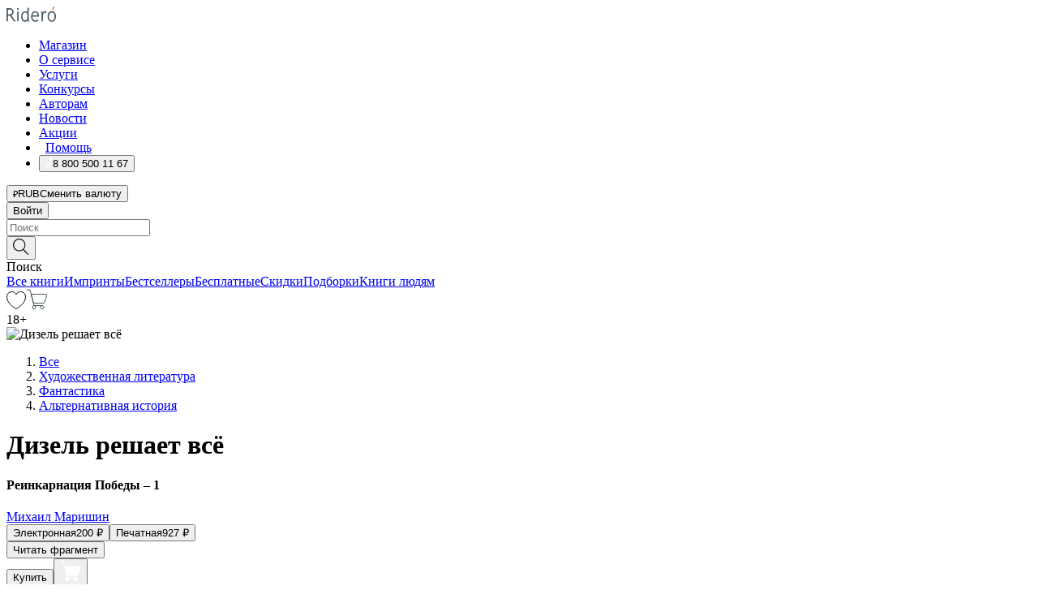

--- FILE ---
content_type: text/html; charset=utf-8
request_url: https://ridero.ru/books/dizel_reshaet_vsyo/
body_size: 49652
content:
<!DOCTYPE html><html lang="ru"><head><meta charSet="utf-8"/><meta name="viewport" content="width=device-width"/><title itemProp="name">Дизель решает всё. Реинкарнация Победы – 1 печатная, электронная: epub, fb2, pdfRead, mobi - купить книгу в интернет магазине, автор Михаил Маришин - Ridero</title><head itemscope="" itemType="http://schema.org/WebSite"><link rel="canonical" href="https://ridero.ru/books/dizel_reshaet_vsyo/" itemProp="url" data-reactroot=""/><meta property="og:title" content="Дизель решает всё" data-reactroot=""/><meta property="og:description" content="Книга &quot;Дизель решает всё&quot;. &quot;Реинкарнация Победы – 1&quot; - Михаил Маришин - печатная, электронная: epub, fb2, pdfRead, mobi - Семён Любимов, человек 21-го века, парой безответственных слов о прошлом, сказанных не в том месте и не в то время, умудряется изменить это прошлое та" data-reactroot=""/><meta property="og:type" content="website" data-reactroot=""/><meta name="description" content="Книга &quot;Дизель решает всё&quot;. &quot;Реинкарнация Победы – 1&quot; - Михаил Маришин - печатная, электронная: epub, fb2, pdfRead, mobi - Семён Любимов, человек 21-го века, парой безответственных слов о прошлом, сказанных не в том месте и не в то время, умудряется изменить это прошлое та" data-reactroot=""/><meta property="og:url" content="https://ridero.ru/books/dizel_reshaet_vsyo/" data-reactroot=""/><meta property="og:image" content="https://store.ridero.ru/images/h450?bucket=yc:store-raw-data.ridero.store&key=ridero/sku/2020-10/5f96af81662cf24bfbfdb2f9/rev.2022-08-25T02:11:20.704Z/cover-front.jpg&format=original" data-reactroot=""/><meta property="fb:app_id" content="1408101656150619" data-reactroot=""/></head><meta name="next-head-count" content="4"/><link rel="icon" href="/landings-assets/favicon.ico" sizes="32x32"/><link rel="icon" href="/landings-assets/icon.svg" type="image/svg+xml"/><link rel="apple-touch-icon" href="/landings-assets/apple-touch-icon.png"/><link rel="manifest" href="/landings-assets/manifest.webmanifest"/><script>(function(w,d,s,l,i){w[l]=w[l]||[];w[l].push({'gtm.start':
new Date().getTime(),event:'gtm.js'});var f=d.getElementsByTagName(s)[0],
j=d.createElement(s),dl=l!='dataLayer'?'&l='+l:'';j.async=true;j.src=
'https://www.googletagmanager.com/gtm.js?id='+i+dl;f.parentNode.insertBefore(j,f);
})(window,document,'script','dataLayer','GTM-W8W4JJR');</script><script>window.yaContextCb = window.yaContextCb || []</script><script src="https://yandex.ru/ads/system/context.js" async=""></script><link rel="preload" href="/books/_next/static/css/dcfefc819db52ac5.css" as="style"/><link rel="stylesheet" href="/books/_next/static/css/dcfefc819db52ac5.css" data-n-g=""/><link rel="preload" href="/books/_next/static/css/2b450a0d25d9e285.css" as="style"/><link rel="stylesheet" href="/books/_next/static/css/2b450a0d25d9e285.css" data-n-p=""/><link rel="preload" href="/books/_next/static/css/e2d02bf978064779.css" as="style"/><link rel="stylesheet" href="/books/_next/static/css/e2d02bf978064779.css"/><link rel="preload" href="/books/_next/static/css/e756ab9f5e7b1bc7.css" as="style"/><link rel="stylesheet" href="/books/_next/static/css/e756ab9f5e7b1bc7.css"/><link rel="preload" href="/books/_next/static/css/c048646c009bb34f.css" as="style"/><link rel="stylesheet" href="/books/_next/static/css/c048646c009bb34f.css"/><link rel="preload" href="/books/_next/static/css/7b2038d6d1cba0ae.css" as="style"/><link rel="stylesheet" href="/books/_next/static/css/7b2038d6d1cba0ae.css"/><link rel="preload" href="/books/_next/static/css/3133230547583480.css" as="style"/><link rel="stylesheet" href="/books/_next/static/css/3133230547583480.css"/><link rel="preload" href="/books/_next/static/css/5d34547f74e0615d.css" as="style"/><link rel="stylesheet" href="/books/_next/static/css/5d34547f74e0615d.css"/><link rel="preload" href="/books/_next/static/css/cdb8d02a830a284b.css" as="style"/><link rel="stylesheet" href="/books/_next/static/css/cdb8d02a830a284b.css"/><link rel="preload" href="/books/_next/static/css/8ef25552f45f877f.css" as="style"/><link rel="stylesheet" href="/books/_next/static/css/8ef25552f45f877f.css"/><link rel="preload" href="/books/_next/static/css/fd78beeb44bb77b6.css" as="style"/><link rel="stylesheet" href="/books/_next/static/css/fd78beeb44bb77b6.css"/><link rel="preload" href="/books/_next/static/css/7b6908005ce29f23.css" as="style"/><link rel="stylesheet" href="/books/_next/static/css/7b6908005ce29f23.css"/><link rel="preload" href="/books/_next/static/css/7906b734c944924a.css" as="style"/><link rel="stylesheet" href="/books/_next/static/css/7906b734c944924a.css"/><link rel="preload" href="/books/_next/static/css/0e6bd8f9367a4207.css" as="style"/><link rel="stylesheet" href="/books/_next/static/css/0e6bd8f9367a4207.css"/><link rel="preload" href="/books/_next/static/css/53d6d70f9664bee3.css" as="style"/><link rel="stylesheet" href="/books/_next/static/css/53d6d70f9664bee3.css"/><noscript data-n-css=""></noscript><script defer="" nomodule="" src="/books/_next/static/chunks/polyfills-c67a75d1b6f99dc8.js"></script><script defer="" src="/books/_next/static/chunks/2137.53b80296d6ba9c2b.js"></script><script defer="" src="/books/_next/static/chunks/7388-86401b0aa5dd82ba.js"></script><script defer="" src="/books/_next/static/chunks/9783.ba6534677bf5bf68.js"></script><script defer="" src="/books/_next/static/chunks/4215-47fcb86a9e6f67de.js"></script><script defer="" src="/books/_next/static/chunks/8905-a643e096ce15e95a.js"></script><script defer="" src="/books/_next/static/chunks/8109-0a6881dbd72adcbe.js"></script><script defer="" src="/books/_next/static/chunks/771-75675317856600a4.js"></script><script defer="" src="/books/_next/static/chunks/1410-94e3b29e5788d2e8.js"></script><script defer="" src="/books/_next/static/chunks/9250.341e701096a05b04.js"></script><script defer="" src="/books/_next/static/chunks/3985.67eb2f41dbdb2111.js"></script><script defer="" src="/books/_next/static/chunks/4202.4cad9e6e85b345b4.js"></script><script defer="" src="/books/_next/static/chunks/3753.8c370a8c13df8741.js"></script><script defer="" src="/books/_next/static/chunks/8404.e0e0d268589a6809.js"></script><script defer="" src="/books/_next/static/chunks/377.828b759fbecf132b.js"></script><script defer="" src="/books/_next/static/chunks/5344.afedb05ee1fd9493.js"></script><script defer="" src="/books/_next/static/chunks/1680.a3d1e75e567846d5.js"></script><script defer="" src="/books/_next/static/chunks/2070.a3afe9222ae99eab.js"></script><script defer="" src="/books/_next/static/chunks/7707.c09978c2e53d7c8d.js"></script><script defer="" src="/books/_next/static/chunks/197.b4a16c3d9d11057a.js"></script><script src="/books/_next/static/chunks/webpack-1f83bb290f79584e.js" defer=""></script><script src="/books/_next/static/chunks/framework-0e97196476b5bb89.js" defer=""></script><script src="/books/_next/static/chunks/main-d2450628c5215066.js" defer=""></script><script src="/books/_next/static/chunks/pages/_app-c559881fd07088d4.js" defer=""></script><script src="/books/_next/static/chunks/9637-ebde370cafb9e36e.js" defer=""></script><script src="/books/_next/static/chunks/6297-d122726ac0faeb28.js" defer=""></script><script src="/books/_next/static/chunks/5935-b04ea13bb5e10f4e.js" defer=""></script><script src="/books/_next/static/chunks/4962-f31ba37fd2f4fc3f.js" defer=""></script><script src="/books/_next/static/chunks/3748-7298fc7a229b61c8.js" defer=""></script><script src="/books/_next/static/chunks/pages/%5Bslug%5D-3b559cf4f36b6118.js" defer=""></script><script src="/books/_next/static/tZI593cusP4QKTYZzoDH1/_buildManifest.js" defer=""></script><script src="/books/_next/static/tZI593cusP4QKTYZzoDH1/_ssgManifest.js" defer=""></script></head><body><noscript><iframe src="https://www.googletagmanager.com/ns.html?id=GTM-W8W4JJR"
              height="0" width="0" style="display:none;visibility:hidden"></iframe></noscript><div id="__next" data-reactroot=""><div><div class="pageLayout_wrap__DMOvn"><div class="TopHeader_header__7jtUG"><div class="TopHeader_headerInner__7k_BX"><div class="TopHeader_headerWrap__uxyTQ"><div class="TopHeader_container__xYiBj"><div class="TopHeaderLogo_logo__VHCiO TopHeader_logo__MFfsk"><a href="https://ridero.ru/" class="TopHeaderLogo_logoLink__h8edO" aria-label="Rideró"><svg aria-hidden="true" width="61" height="19" viewBox="0 0 61 19" fill="none" xmlns="http://www.w3.org/2000/svg"><path d="M14.8444 6.19519H13.2144V18.3513H14.8444V6.19519Z" fill="#46545B"></path><path d="M14.0188 1.9364C13.4025 1.9364 12.9009 2.43875 12.9009 3.05637C12.9009 3.67399 13.4025 4.17666 14.0188 4.17666C14.6352 4.17666 15.1365 3.67399 15.1365 3.05637C15.1365 2.43875 14.6352 1.9364 14.0188 1.9364Z" fill="#46545B"></path><path d="M27.39 15.9133C27.39 11.1024 27.3562 6.29013 27.3921 1.47937C26.8476 1.557 26.304 1.64055 25.76 1.72167V6.77382C24.997 6.16763 24.0967 5.86057 23.0786 5.86057C21.0936 5.86057 18.1406 7.59625 18.1406 12.3778C18.1406 15.8196 19.518 18.7692 22.9534 18.7692C24.1094 18.7692 25.2375 18.1856 26.0252 17.1936C26.2584 17.791 26.6175 18.286 27.0424 18.7686C27.4623 18.6244 27.8833 18.4824 28.3077 18.352C27.7681 17.5822 27.39 16.8673 27.39 15.9133ZM25.7397 14.1154C25.581 16.0714 24.2621 17.2406 23.0786 17.2406C20.5376 17.2406 19.7288 14.4491 19.7288 12.3568C19.7288 10.3974 20.6569 7.34761 23.0542 7.34761C23.0618 7.34793 23.0763 7.35365 23.0786 7.34761C24.6687 7.34761 25.5328 8.57523 25.7391 8.91055L25.7397 14.1154Z" fill="#46545B"></path><path d="M39.9819 10.182C39.6163 7.64918 37.9363 5.8396 35.2908 5.8396C33.3059 5.8396 30.3525 7.57528 30.3525 12.3568C30.3525 14.4583 30.9039 16.1641 31.9471 17.2901C32.8191 18.2307 34.0062 18.7483 35.2908 18.7483C36.8396 18.7483 38.4014 18.0361 39.6208 17.1119C39.3579 16.7407 39.0894 16.3735 38.8251 16.0033C38.4056 16.2543 37.9865 16.5045 37.5387 16.7033C36.7358 17.0596 35.9791 17.2406 35.2908 17.2406C34.1709 17.2406 33.3052 16.7274 32.7158 15.7151C32.2513 14.9162 31.9794 13.8219 31.9445 12.6191C34.6153 12.6191 37.2861 12.6185 39.9569 12.6191C40.0815 11.8191 40.0998 10.9831 39.9819 10.182ZM37.9944 8.95563C38.2657 9.5415 38.4171 10.2661 38.4469 11.1114H32.0428C32.2233 9.37772 33.3468 7.32664 35.3117 7.32664C36.5927 7.32664 37.4925 7.87194 37.9944 8.95563Z" fill="#46545B"></path><path d="M47.3076 5.79797C46.2986 5.79797 45.3809 6.34637 44.7453 7.31582C44.5577 6.79977 44.2389 6.37701 43.8899 5.95656C43.4827 6.09758 42.6665 6.35597 42.6665 6.35597C42.794 6.63997 43.0857 7.1065 43.1742 7.40601C43.2642 7.70831 43.3719 8.17732 43.3719 8.69586V18.3304H45.002V11.3527C45.002 10.2451 45.2428 9.22964 45.6795 8.49359C46.0857 7.80865 46.6269 7.43141 47.2036 7.43141C47.9087 7.43141 48.2885 7.64264 48.8965 8.19194C49.1419 7.66479 49.3843 7.13463 49.6062 6.59707C48.9363 6.03488 48.3753 5.79797 47.3076 5.79797Z" fill="#46545B"></path><path d="M59.5415 7.58859C58.6029 6.43401 57.2708 5.79797 55.7903 5.79797C54.3086 5.79797 52.9872 6.42988 52.0695 7.57748C51.1366 8.74349 50.6436 10.3741 50.6436 12.2939C50.6436 14.2138 51.1366 15.8447 52.0695 17.0107C52.9878 18.1583 54.3092 18.7902 55.7903 18.7902C57.2809 18.7902 58.6162 18.1519 59.5498 16.9935C60.4985 15.8167 60.9998 14.1846 60.9998 12.273C60.9998 10.3829 60.4953 8.76285 59.5415 7.58859ZM59.3698 12.3149C59.3698 14.4685 58.3568 17.3244 55.7903 17.3244C53.2303 17.3244 52.2742 14.4732 52.2742 12.3358C52.2742 10.1971 53.2342 7.36853 55.7903 7.36853C58.3403 7.36853 59.3698 10.1611 59.3698 12.3149Z" fill="#46545B"></path><path d="M57.8763 0L56.1924 3.98705L57.2799 4.57387L59.3986 0.673826L57.8763 0Z" fill="#FF7E00"></path><path d="M9.21359 15.5437L7.14621 12.4774C6.7236 11.8506 6.41687 11.277 5.64498 10.8352C6.18381 10.6713 6.67036 10.4334 7.10338 10.1193C8.1663 9.34855 8.81116 7.94002 8.81116 6.64617C8.81116 4.12521 6.65226 2.07422 3.9987 2.07422H0V18.3095H1.63004V11.2384C1.63004 11.2384 2.05987 11.2384 2.66682 11.2384C3.79366 11.2384 4.40578 11.4095 5.00866 12.2997L8.13462 16.9155C8.57549 17.5478 8.97762 17.9318 9.49793 18.1822C9.53992 18.2024 9.58216 18.2212 9.62461 18.2386C9.87139 18.3397 10.1934 18.3763 10.3923 18.3815C10.5947 18.3867 10.9578 18.3813 10.9578 18.3813L11.2767 17.1013C10.0267 16.9155 9.74504 16.306 9.21359 15.5437ZM1.63004 9.64199V3.70765H3.9987C5.62381 3.70765 7.18113 4.95311 7.18113 6.64618C7.18113 8.34566 5.63699 9.64199 3.9987 9.64199H1.63004Z" fill="#46545B"></path></svg></a></div><nav class="TopHeader_nav__GQNQx"><ul class="TopHeaderNavigation_navList__2ns5G"><li class="TopHeaderNavigation_navItem__hq3Ns"><a href="https://ridero.ru/books/" class="TopHeaderNavigation_navLink__pDas_">Магазин</a></li><li class="TopHeaderNavigation_navItem__hq3Ns"><a href="https://ridero.ru/l/about" class="TopHeaderNavigation_navLink__pDas_">О сервисе</a></li><li class="TopHeaderNavigation_navItem__hq3Ns"><a href="https://ridero.ru/services/" class="TopHeaderNavigation_navLink__pDas_">Услуги</a></li><li class="TopHeaderNavigation_navItem__hq3Ns"><a href="https://ridero.ru/l/ridero_contests/" class="TopHeaderNavigation_navLink__pDas_">Конкурсы</a></li><li class="TopHeaderNavigation_navItem__hq3Ns"><a href="https://ridero.ru/tools" class="TopHeaderNavigation_navLink__pDas_">Авторам</a></li><li class="TopHeaderNavigation_navItem__hq3Ns"><a href="https://ridero.ru/blog/" class="TopHeaderNavigation_navLink__pDas_">Новости</a></li><li class="TopHeaderNavigation_navItem__hq3Ns"><a href="https://ridero.ru/l/promo/" class="TopHeaderNavigation_navLink__pDas_">Акции</a></li><li class="TopHeaderNavigation_navItem__hq3Ns"><a href="https://ridero.ru/faq/" class="TopHeaderNavigation_navLink__pDas_ TopHeaderNavigation_navLinkHelp__EeweN"><span class="TopHeaderNavigation_navLinkShort__Uox_V"><svg width="8" height="12" viewBox="0 0 8 12" fill="none" xmlns="http://www.w3.org/2000/svg"><path d="M3.70781 12C3.02256 12 2.46643 11.4439 2.46643 10.7586C2.46643 10.0734 3.02256 9.51724 3.70781 9.51724C4.39305 9.51724 4.94919 10.0734 4.94919 10.7586C4.94919 11.4439 4.39305 12 3.70781 12ZM5.41925 6.2069C4.87139 6.71255 4.53539 7.04441 4.53539 7.44828V8H2.89746L2.88022 7.44828C2.88022 6.29876 3.6656 5.57379 4.29622 4.99034C4.95746 4.37959 5.36298 3.97159 5.36298 3.31034C5.36298 2.39752 4.62063 1.65517 3.70781 1.65517C2.79498 1.65517 2.05263 2.39752 2.05263 3.31034H0.397461C0.397461 1.48469 1.88215 0 3.70781 0C5.53346 0 7.01815 1.48469 7.01815 3.31034C7.01815 4.72966 6.13181 5.54814 5.41925 6.2069Z" fill="#ffffff"></path></svg></span><span class="TopHeaderNavigation_navLinkShortText__3Jmz1">Помощь</span></a></li><li class="TopHeaderNavigation_navItem__hq3Ns"><button class="TopHeaderNavigation_navLinkPhone__6m9Oh"><span class="TopHeaderNavigation_navLinkShort__Uox_V"><svg width="9" height="12" viewBox="0 0 9 12" fill="none" xmlns="http://www.w3.org/2000/svg"><path fill-rule="evenodd" clip-rule="evenodd" d="M0.999418 9.57944L1.01308 9.56147C1.01308 9.56147 1.88506 8.54428 2.27037 8.08996C2.39749 7.92952 2.57053 7.81165 2.76638 7.7521C2.91659 7.70809 3.07731 7.71645 3.22214 7.77582L3.2473 7.7902C3.36118 7.86173 3.47956 7.92584 3.6017 7.98213C3.72542 8.03191 3.86354 8.03229 3.98754 7.9832C4.11154 7.93411 4.21196 7.83929 4.26808 7.71831C4.47799 7.37469 5.51459 4.9816 5.82514 4.17863C5.85537 4.11579 5.87261 4.04749 5.87582 3.97782C5.87903 3.90815 5.86815 3.83856 5.84383 3.7732C5.69751 3.56513 5.48064 3.41723 5.23352 3.35697L5.17026 3.33397C5.01566 3.26842 4.8866 3.15433 4.80257 3.00896C4.71853 2.86358 4.68409 2.69481 4.70443 2.52813C4.72312 2.33907 4.99198 0.787043 5.02433 0.61236C5.03836 0.481737 5.09235 0.358625 5.17893 0.25982C5.26551 0.161015 5.38047 0.0913302 5.50812 0.0602737C5.88417 -0.0306769 6.2778 -0.0185079 6.64752 0.0954981L6.73881 0.127847C7.03437 0.202863 7.30505 0.354154 7.5238 0.566593C7.74255 0.779033 7.90169 1.04518 7.98532 1.33841C8.26352 2.39873 7.90624 4.1851 6.89265 6.80176C5.8086 9.59741 4.07471 11.2364 3.24371 11.4643C2.48243 11.6728 1.494 10.9172 1.13528 10.5183C1.01096 10.3995 0.93002 10.2425 0.905392 10.0723C0.880765 9.90212 0.913869 9.7286 0.999418 9.57944Z" fill="#ffffff"></path></svg></span><span class="TopHeaderNavigation_navLinkShortText__3Jmz1">8 800 500 11 67</span></button></li></ul></nav><div class="CurrencySwitcher_switcher__gZAO7 TopHeader_currencySwitcherDesktop__DtLAC"><button class="CurrencySwitcher_button__Vh4Mh CurrencySwitcher_button-grey__l_wmE" type="button" aria-label="Сменить валюту"><span class="CurrencySwitcher_iconWrap__8icMU"><svg class="CurrencySwitcher_iconRub__HaIiA" width="6" height="8" aria-hidden="true" xmlns="http://www.w3.org/2000/svg" viewBox="0 0 6 8" fill="none"><path d="M0 4.11848H0.884328V0.180536C1.19776 0.112835 1.52985 0.067701 1.8806 0.0451339C2.23881 0.0150445 2.59701 0 2.95522 0C3.34328 0 3.72015 0.0376116 4.08582 0.112835C4.45149 0.180536 4.77612 0.304654 5.0597 0.485191C5.34328 0.665727 5.5709 0.913963 5.74254 1.2299C5.91418 1.53832 6 1.93324 6 2.41467C6 2.88105 5.91045 3.27221 5.73134 3.58815C5.55224 3.90409 5.31716 4.15985 5.02612 4.35543C4.73507 4.55101 4.40299 4.69394 4.02985 4.7842C3.66418 4.86695 3.29104 4.90832 2.91045 4.90832H1.95896V5.73202H3.99627V6.52186H1.95896V8H0.884328V6.52186H0V5.73202H0.884328V4.90832H0V4.11848ZM3 0.925247C2.79851 0.925247 2.60075 0.932769 2.40672 0.947814C2.22015 0.962859 2.0709 0.977903 1.95896 0.992948V4.11848H2.85448C3.09328 4.11848 3.33209 4.09591 3.5709 4.05078C3.8097 3.99812 4.02239 3.90785 4.20896 3.77997C4.40299 3.65209 4.5597 3.47908 4.6791 3.26093C4.79851 3.04278 4.85821 2.76822 4.85821 2.43724C4.85821 2.14386 4.8097 1.90315 4.71269 1.71509C4.61567 1.51951 4.48134 1.3653 4.3097 1.25247C4.14552 1.13211 3.94776 1.04937 3.71642 1.00423C3.49254 0.951575 3.25373 0.925247 3 0.925247Z" fill="currentColor"></path></svg></span><span class="CurrencySwitcher_label__oMdHx">RUB</span><span class="CurrencySwitcher_tooltip__DVSWO">Сменить валюту</span></button><span class="CurrencySwitcher_divider__ptQYf"></span></div><div class="TopHeaderCabinet_login__o0TRe"><button class="Button_btn___Pcmr" type="button">Войти</button></div></div></div></div></div><div class="SubHeader_subheader__hiKZd"><div class="SubHeader_inner__FDTXj"><div class="SubHeader_wrap__bimf7"><div class="SubHeader_left__r0BZm"><div id="searchForm" class="SearchForm_searchForm__DYnFs SearchForm_empty__MlNmz" tabindex="0" role="button" itemscope="" itemType="http://schema.org/WebSite"><form itemProp="potentialAction" itemscope="" itemType="http://schema.org/SearchAction"><div class="SearchForm_search__input__F1d7D"><meta itemProp="target" content="/books/?q={q}"/><div role="combobox" aria-haspopup="listbox" aria-owns="react-autowhatever-1" aria-expanded="false"><div class="Input_inputWrap__0qfZ2 Input_inputWrap_small__wLsKj"><input type="search" itemProp="query-input" placeholder="Поиск" name="q" value="" tabindex="-1" autoComplete="off" aria-autocomplete="list" aria-controls="react-autowhatever-1" id="search-form-autosuggest" class="Input_input__NOrOk Input_input_small__iull9"/></div><div id="react-autowhatever-1" role="listbox" class="Autocomplete_suggestionsContainer__GjSHx SearchForm_searchForm__suggestionsContainer__LKtOd"></div></div></div><div class="SearchForm_searchForm__btn__VwG_e"><button class="Button_no-style__PMMfD Button_btn__aG4OC" aria-label="Поиск" type="submit"><svg fill="none" width="20" height="20" viewBox="0 0 20 20" xmlns="http://www.w3.org/2000/svg"><path d="m18.978 19.027-5.693-5.843a7.895 7.895 0 0 0 2.083-5.342A7.767 7.767 0 0 0 7.683 0 7.751 7.751 0 0 0 .001 7.842a7.747 7.747 0 0 0 7.682 7.842 7.668 7.668 0 0 0 4.806-1.715l5.724 5.874a.5.5 0 0 0 .398.156.639.639 0 0 0 .398-.156.566.566 0 0 0-.03-.816ZM1.133 7.842a6.658 6.658 0 0 1 6.583-6.717A6.642 6.642 0 0 1 14.3 7.842a6.636 6.636 0 0 1-4.042 6.188 6.642 6.642 0 0 1-2.542.53 6.66 6.66 0 0 1-6.583-6.718Z" fill="#000"></path></svg></button></div><div class="SearchForm_searchForm__toggle__SKeJk">Поиск</div></form></div></div><div class="SubHeader_center__XVjRE SubHeader_nav__AoItH"><a class="SubHeader_navLink__UawM3" href="/books/">Все книги</a><a class="SubHeader_navLink__UawM3" href="https://ridero.ru/imprint/">Импринты</a><a class="SubHeader_navLink__UawM3" href="https://ridero.ru/listing/bestsellers/">Бестселлеры</a><a class="SubHeader_navLink__UawM3" href="https://ridero.ru/books/catalog/free/">Бесплатные</a><a class="SubHeader_navLink__UawM3" href="https://ridero.ru/listing/discount/">Скидки</a><a class="SubHeader_navLink__UawM3" href="https://ridero.ru/listing/">Подборки</a><a class="SubHeader_navLink__UawM3" href="https://ridero.ru/l/books_for_people/" target="_blank" rel="noreferrer noopener">Книги людям</a></div><div class="SubHeader_right__nXz6A"><a class="SubHeader_iconLink__ERJse SubHeader_like__kqnYf" href="https://ridero.ru/books/likes/" aria-label="Перейти в избранное"><svg width="24" height="22" viewBox="0 0 24 22" fill="none" xmlns="http://www.w3.org/2000/svg" stroke="#000"><path d="M11.541 3.13708L11.9783 3.92633L12.4156 3.13708C13.2798 1.57763 15.1456 0.5 17.2717 0.5C18.9655 0.5 20.9147 1.15492 22.1665 2.65112C23.3983 4.1233 24.0362 6.50973 22.9302 10.1554C21.7714 13.7195 19.0065 16.5656 16.4826 18.5376C15.2258 19.5196 14.042 20.2744 13.173 20.7834C12.7388 21.0377 12.3839 21.2301 12.1388 21.3585C12.0785 21.39 12.0248 21.4177 11.9783 21.4415C11.9318 21.4177 11.8781 21.39 11.8178 21.3585C11.5727 21.2301 11.2178 21.0377 10.7836 20.7834C9.91457 20.2744 8.73084 19.5196 7.47398 18.5376C4.9509 16.5663 2.18703 13.7214 1.02758 10.1589C-0.0196823 6.51214 0.617393 4.12274 1.83691 2.64903C3.07424 1.15379 4.99276 0.5 6.68493 0.5C8.81097 0.5 10.6768 1.57763 11.541 3.13708Z" stroke="inherit" fill=""></path></svg></a><a class="SubHeader_iconLink__ERJse SubHeader_cart__0GgJ0" href="https://ridero.ru/books/cart/" aria-label="Перейти в корзину"><svg width="27" height="25" viewBox="0 0 27 25" fill="none" xmlns="http://www.w3.org/2000/svg"><path d="M1 1H5.00277L10.0062 20.5H20" stroke="#46545B" stroke-linecap="round"></path><path d="M24.6532 6.5H6.41602L9.25636 17.5H21.9327C22.3736 17.5 22.7624 17.2113 22.89 16.7893L25.6104 7.78934C25.8045 7.1473 25.3239 6.5 24.6532 6.5Z" stroke="#46545B"></path><circle cx="10" cy="22.5" r="2" stroke="#46545B"></circle><circle cx="20" cy="22.5" r="2" stroke="#46545B"></circle></svg></a></div></div></div></div><script type="application/ld+json">{"@context":"http://schema.org","@type":"Book","name":"Дизель решает всё","author":{"@type":"Person","name":"Михаил Маришин"},"url":"https://ridero.ru/books/dizel_reshaet_vsyo/","workExample":[{"@type":"Book","isbn":"978-5-0051-6751-4","bookFormat":"http://schema.org/EBook","potentialAction":{"@type":"ReadAction","target":{"@type":"EntryPoint","actionPlatform":["http://schema.org/DesktopWebPlatform","http://schema.org/AndroidPlatform"]},"expectsAcceptanceOf":{"@type":"Offer","itemCondition":"new","Price":200,"priceCurrency":"RUB","eligibleRegion":{"@type":"Country","name":"RU-RU"},"availability":"http://schema.org/InStock"}}},{"@type":"Book","isbn":"978-5-0051-6751-4","bookFormat":"http://schema.org/Paperback","potentialAction":{"@type":"ReadAction","target":{"@type":"EntryPoint","actionPlatform":["http://schema.org/DesktopWebPlatform","http://schema.org/AndroidPlatform"]},"expectsAcceptanceOf":{"@type":"Offer","itemCondition":"new","Price":927,"priceCurrency":"RUB","eligibleRegion":{"@type":"Country","name":"RU-RU"},"availability":"http://schema.org/InStock"}}}]}</script><div><div class="BookLandingInfo_bookLandingInfo__CFRv0"><div class="BookLandingInfo_bookLandingInfo__left__bKqJe BookLandingInfo_bookLandingInfo__digital__25g1L"><div class="BookLandingInfo_bookLandingInfo__left-wrap__5E_u3"><div class="BookCover_cover__E4gAO BookCover_cover_digital__0_G9M"><div class="BookCover_cover__img__BEaFr"><div class="BookCover_cover-spin__lHnG_"></div><div class="BookCover_cover_ageRating__NDgCl">18<!-- -->+</div><picture><source srcSet="https://store.ridero.ru/images/w200?bucket=yc:store-raw-data.ridero.store&amp;key=ridero/sku/2020-10/5f96af81662cf24bfbfdb2f9/rev.2022-08-25T02:11:20.704Z/cover-front.jpg&amp;format=original" media="(max-width: 960px)"/><img src="https://store.ridero.ru/images/w350?bucket=yc:store-raw-data.ridero.store&amp;key=ridero/sku/2020-10/5f96af81662cf24bfbfdb2f9/rev.2022-08-25T02:11:20.704Z/cover-front.jpg&amp;format=original" alt="Дизель решает всё"/></picture></div></div></div></div><div class="BookLandingInfo_bookLandingInfo__rightTop__ori9q"><ol itemscope="" itemType="http://schema.org/BreadcrumbList" class="BreadCrumbs_breadCrumbs__pTwzt"><li itemProp="itemListElement" itemscope="" itemType="http://schema.org/ListItem"><a href="/books/" target="_blank" itemProp="item" rel="noopener noreferrer"><span itemProp="name">Все</span></a><meta itemProp="position" content="1"/></li><li itemProp="itemListElement" itemscope="" itemType="http://schema.org/ListItem"><a href="/books/catalog/fiction-related-items" target="_blank" itemProp="item" rel="noopener noreferrer"><span itemProp="name">Художественная литература</span></a><meta itemProp="position" content="2"/></li><li itemProp="itemListElement" itemscope="" itemType="http://schema.org/ListItem"><a href="/books/catalog/speculative-fiction" target="_blank" itemProp="item" rel="noopener noreferrer"><span itemProp="name">Фантастика</span></a><meta itemProp="position" content="3"/></li><li itemProp="itemListElement" itemscope="" itemType="http://schema.org/ListItem"><a href="/books/catalog/alternative-history-fiction" target="_blank" itemProp="item" rel="noopener noreferrer"><span itemProp="name">Альтернативная история</span></a><meta itemProp="position" content="4"/></li></ol><h1 class="BookLandingInfo_book-title__gJ_7Y">Дизель решает всё</h1><h4>Реинкарнация Победы – 1</h4><div class="BookLandingInfo_authorBlock__N2Pgv"><a class="AboutAuthor_authorLink__CmNUz AboutAuthor_haveUri__2FrVa" href="https://ridero.ru/author/marishin_mikhail_5cadd/"><div class="AboutAuthor_authorFlex__xPHMd AboutAuthor_authorFlexTop__ITaLS"><div class="AboutAuthor_authorUserPic__FOmVT AboutAuthor_authorUserPic_small__W8e2L"></div><span class="AboutAuthor_authorNameLink__Y4Q1x">Михаил Маришин</span></div></a></div></div><div class="BookLandingInfo_bookLandingInfo__rightBottom___ak7e"><div class="Controls_controls___H3MH"><button class="Controls_controls__button__efLPi Controls_controls__button_active__VNoD3"><span class="Controls_controls__typeText__9Zx1U">Электронная</span><span class="Controls_controls__priceText__gc8Vz"><span>200<!-- --> <!-- -->₽</span></span></button><button class="Controls_controls__button__efLPi"><span class="Controls_controls__typeText__9Zx1U">Печатная</span><span class="Controls_controls__priceText__gc8Vz"><span>927<!-- --> <!-- -->₽</span></span></button></div><div class="ActionControls_wrapper__xyxKv"><div class="ActionControls_topBlock__ff5oV"><a href="/books/dizel_reshaet_vsyo/freeText/#freeTextContainer"><button class="Button_big__8gulZ Button_full__9KtTs Button_outline__mwB3f Button_btn__aG4OC" type="button">Читать фрагмент</button></a></div><div class="ActionControls_bottomBlock__LVvPs ActionControls_bottomBlock_buy__HkWIN"><button class="Button_big__8gulZ Button_full__9KtTs Button_btn__aG4OC" type="button"><span class="ActionControls_btnPrice__hiGA4">Купить </span></button><button class="Button_big__8gulZ Button_full__9KtTs Button_btn__aG4OC" aria-label="Добавить в корзину" type="button"><svg width="26" height="25" viewBox="0 0 26 25" fill="none" xmlns="http://www.w3.org/2000/svg"><path d="M26 6.697H6.1L4.5 0H0v1h3.7l4.6 19.29c-1.3.4-2 1.7-1.6 2.998.4 1.3 1.7 2 2.9 1.6 1.3-.4 2-1.7 1.6-2.999-.1-.3-.2-.5-.4-.8h6.6c-.8 1.1-.6 2.6.5 3.399 1 .8 2.5.6 3.3-.5.8-1.1.6-2.598-.5-3.398-.4-.3-.9-.5-1.4-.5h-10l-.5-1.899h13.3L26 6.697Z" fill="#fff"></path></svg></button></div></div><div class="BookLandingInfo_bookDetails__X4nGy BookLandingInfo_bookDetailsWithMarginTop__F0GxR"><p class="BookLandingInfo_bookDetailsInfo__xacqH">Объем:<!-- --> <!-- -->362<!-- --> <!-- -->бумажных стр.</p><p class="BookLandingInfo_bookDetailsInfo__xacqH">Формат:<!-- --> <!-- -->epub, fb2, pdfRead, mobi</p><a class="BookLandingInfo_moreDetailsBtn__QQAf9" href="/books/dizel_reshaet_vsyo/#moreDetails">Подробнее</a></div></div><div class="BookLandingInfo_bookLandingInfo__desktopRight__p7EIc"><div class="BookLandingInfo_author-name-star__0rgX7"><a class="BookLandingInfo_rating-star__0AlQn" href="/books/dizel_reshaet_vsyo/#reviews"><span class="Stars_stars__OmH_J"><svg class="Stars_star__VKGuM" width="12" height="11" viewBox="0 0 12 11" fill="none" xmlns="http://www.w3.org/2000/svg"><path d="M6 1.09695L7.40896 3.8483C7.48313 3.99313 7.62313 4.09281 7.78425 4.11551L10.8972 4.55408L8.65777 6.65651C8.53457 6.77217 8.47813 6.94225 8.50773 7.10862L9.04016 10.1009L6.22607 8.67442C6.08396 8.60239 5.91604 8.60239 5.77393 8.67442L2.95984 10.1009L3.49227 7.10862C3.52187 6.94225 3.46543 6.77217 3.34223 6.65651L1.10284 4.55408L4.21575 4.11551C4.37688 4.09281 4.51687 3.99313 4.59104 3.8483L6 1.09695Z" stroke="black" stroke-linecap="round" stroke-linejoin="round"></path></svg><svg class="Stars_star__VKGuM" width="12" height="11" viewBox="0 0 12 11" fill="none" xmlns="http://www.w3.org/2000/svg"><path d="M6 1.09695L7.40896 3.8483C7.48313 3.99313 7.62313 4.09281 7.78425 4.11551L10.8972 4.55408L8.65777 6.65651C8.53457 6.77217 8.47813 6.94225 8.50773 7.10862L9.04016 10.1009L6.22607 8.67442C6.08396 8.60239 5.91604 8.60239 5.77393 8.67442L2.95984 10.1009L3.49227 7.10862C3.52187 6.94225 3.46543 6.77217 3.34223 6.65651L1.10284 4.55408L4.21575 4.11551C4.37688 4.09281 4.51687 3.99313 4.59104 3.8483L6 1.09695Z" stroke="black" stroke-linecap="round" stroke-linejoin="round"></path></svg><svg class="Stars_star__VKGuM" width="12" height="11" viewBox="0 0 12 11" fill="none" xmlns="http://www.w3.org/2000/svg"><path d="M6 1.09695L7.40896 3.8483C7.48313 3.99313 7.62313 4.09281 7.78425 4.11551L10.8972 4.55408L8.65777 6.65651C8.53457 6.77217 8.47813 6.94225 8.50773 7.10862L9.04016 10.1009L6.22607 8.67442C6.08396 8.60239 5.91604 8.60239 5.77393 8.67442L2.95984 10.1009L3.49227 7.10862C3.52187 6.94225 3.46543 6.77217 3.34223 6.65651L1.10284 4.55408L4.21575 4.11551C4.37688 4.09281 4.51687 3.99313 4.59104 3.8483L6 1.09695Z" stroke="black" stroke-linecap="round" stroke-linejoin="round"></path></svg><svg class="Stars_star__VKGuM" width="12" height="11" viewBox="0 0 12 11" fill="none" xmlns="http://www.w3.org/2000/svg"><path d="M6 1.09695L7.40896 3.8483C7.48313 3.99313 7.62313 4.09281 7.78425 4.11551L10.8972 4.55408L8.65777 6.65651C8.53457 6.77217 8.47813 6.94225 8.50773 7.10862L9.04016 10.1009L6.22607 8.67442C6.08396 8.60239 5.91604 8.60239 5.77393 8.67442L2.95984 10.1009L3.49227 7.10862C3.52187 6.94225 3.46543 6.77217 3.34223 6.65651L1.10284 4.55408L4.21575 4.11551C4.37688 4.09281 4.51687 3.99313 4.59104 3.8483L6 1.09695Z" stroke="black" stroke-linecap="round" stroke-linejoin="round"></path></svg><svg class="Stars_star__VKGuM" width="12" height="11" viewBox="0 0 12 11" fill="none" xmlns="http://www.w3.org/2000/svg"><path d="M6 1.09695L7.40896 3.8483C7.48313 3.99313 7.62313 4.09281 7.78425 4.11551L10.8972 4.55408L8.65777 6.65651C8.53457 6.77217 8.47813 6.94225 8.50773 7.10862L9.04016 10.1009L6.22607 8.67442C6.08396 8.60239 5.91604 8.60239 5.77393 8.67442L2.95984 10.1009L3.49227 7.10862C3.52187 6.94225 3.46543 6.77217 3.34223 6.65651L1.10284 4.55408L4.21575 4.11551C4.37688 4.09281 4.51687 3.99313 4.59104 3.8483L6 1.09695Z" stroke="black" stroke-linecap="round" stroke-linejoin="round"></path></svg></span><span class="BookLandingInfo_avgReviewRating__xXAxU">0.0</span><span class="BookLandingInfo_totalReviewCount__iLcxF">0</span></a><a class="BookLandingInfo_rateBtn__AcRWr" href="/books/dizel_reshaet_vsyo/#addReviewForm">Оценить</a><div class="BookLandingInfo_social__UcXYZ"><button class="BookLandingInfo_likeBtn__XPiGR" type="button" aria-label="Добавить в избранное"><svg width="24" height="22" viewBox="0 0 24 22" fill="none" xmlns="http://www.w3.org/2000/svg" stroke="#000"><path d="M11.541 3.13708L11.9783 3.92633L12.4156 3.13708C13.2798 1.57763 15.1456 0.5 17.2717 0.5C18.9655 0.5 20.9147 1.15492 22.1665 2.65112C23.3983 4.1233 24.0362 6.50973 22.9302 10.1554C21.7714 13.7195 19.0065 16.5656 16.4826 18.5376C15.2258 19.5196 14.042 20.2744 13.173 20.7834C12.7388 21.0377 12.3839 21.2301 12.1388 21.3585C12.0785 21.39 12.0248 21.4177 11.9783 21.4415C11.9318 21.4177 11.8781 21.39 11.8178 21.3585C11.5727 21.2301 11.2178 21.0377 10.7836 20.7834C9.91457 20.2744 8.73084 19.5196 7.47398 18.5376C4.9509 16.5663 2.18703 13.7214 1.02758 10.1589C-0.0196823 6.51214 0.617393 4.12274 1.83691 2.64903C3.07424 1.15379 4.99276 0.5 6.68493 0.5C8.81097 0.5 10.6768 1.57763 11.541 3.13708Z" stroke="inherit" fill=""></path></svg></button><div class="Share_share__ygt1N"><button class="Share_shareIcon__P9x34" type="button" aria-label="Поделиться"><svg width="24" height="26" viewBox="0 0 24 26" fill="none" xmlns="http://www.w3.org/2000/svg" stroke="black"><path d="M19.3327 8.33333C21.3577 8.33333 22.9993 6.69171 22.9993 4.66667C22.9993 2.64162 21.3577 1 19.3327 1C17.3076 1 15.666 2.64162 15.666 4.66667C15.666 6.69171 17.3076 8.33333 19.3327 8.33333Z" stroke="inherit" stroke-linecap="round" stroke-linejoin="round"></path><path d="M4.66667 16.8889C6.69171 16.8889 8.33333 15.2473 8.33333 13.2222C8.33333 11.1972 6.69171 9.55556 4.66667 9.55556C2.64162 9.55556 1 11.1972 1 13.2222C1 15.2473 2.64162 16.8889 4.66667 16.8889Z" stroke="inherit" stroke-linecap="round" stroke-linejoin="round"></path><path d="M19.3327 25.4444C21.3577 25.4444 22.9993 23.8028 22.9993 21.7778C22.9993 19.7527 21.3577 18.1111 19.3327 18.1111C17.3076 18.1111 15.666 19.7527 15.666 21.7778C15.666 23.8028 17.3076 25.4444 19.3327 25.4444Z" stroke="inherit" stroke-linecap="round" stroke-linejoin="round"></path><path d="M7.83203 15.0678L16.1798 19.9322" stroke="inherit" stroke-linecap="round" stroke-linejoin="round"></path><path d="M16.1676 6.51222L7.83203 11.3767" stroke="inherit" stroke-linecap="round" stroke-linejoin="round"></path></svg></button><div class="Share_shareBtn__DBN3h"><div class="a2a_kit a2a_kit_size_32 a2a_default_style" data-url="https://ridero.ru/books/dizel_reshaet_vsyo/"><a class="a2a_button_vk"></a><a class="a2a_button_odnoklassniki"></a><a class="a2a_button_whatsapp"></a><a class="a2a_button_telegram"></a><a class="a2a_button_viber"></a><a class="a2a_button_twitter"></a><a class="a2a_button_copy_link"></a></div></div></div></div></div></div><div class="BookLandingInfo_bookTags__qO359"><div class="BookTags_tagBlock__K_KhF"></div></div><div class="ReportButton_reportBtnWrapper__HJvy8"><button class="ReportButton_reportBtn__Qcd4C">Пожаловаться</button></div></div></div><div class="BookInformationTabs_container__TI6A3"><div class="BookInformationTabs_BookInformationTabs__5f70o"><a class="BookInformationTabs_btn__RRfIN BookInformationTabs_btnAvailable__0DWkt BookInformationTabs_btnActive__fwPdC" href="/books/dizel_reshaet_vsyo/">О книге</a><a class="BookInformationTabs_btn__RRfIN BookInformationTabs_btnAvailable__0DWkt" href="/books/dizel_reshaet_vsyo/#reviews">отзывы</a><span class="BookInformationTabs_btn__RRfIN BookInformationTabs_btnDisabled__VQmUw">Оглавление</span><span class="BookInformationTabs_btn__RRfIN BookInformationTabs_btnDisabled__VQmUw"><span>Читать фрагмент</span></span></div></div><div class="BookInfo_bookInfo__SAZlA"><div class="BookInfo_bookInfoContainer__UHlb8"><div><article class="BookInfo_bookInfo__block__ILoyj"><h3 class="BookInfo_bookInfo__subtitle__GJ_qw">аннотация</h3><div class="BookInfo_descriptionBlock__pRGNy">Семён Любимов, человек 21-го века, парой безответственных слов о прошлом, сказанных не в том месте и не в то время, умудряется изменить это прошлое так, что СССР уничтожен, а гитлеровская Германия оказалась победителем в войне. Зато у героя появляется шанс самому отправиться во времена товарища Сталина и попытаться вернуть историю в «эталонное» русло.</div><section class="BookSpelling_wrapper__iVmug"><span class="BookSpelling_title__BTgkj">Книга публикуется в авторской орфографии и пунктуации</span><div class="BookSpelling_tooltip__8K78C"><div class="BookSpelling_question__XV30q"></div></div></section></article><article class="BookInfo_bookInfo__block__ILoyj"><h3 class="BookInfo_bookInfo__subtitle__GJ_qw">Автор</h3><div class="BookInfo_authorBlock__cTJmq"><a class="AboutAuthor_authorLink__CmNUz AboutAuthor_haveUri__2FrVa" href="https://ridero.ru/author/marishin_mikhail_5cadd/"><div class="AboutAuthor_authorFlex__xPHMd"><div class="AboutAuthor_authorUserPic__FOmVT AboutAuthor_authorUserPic_bottom__qAkQ0"></div><span class="AboutAuthor_authorName__jUZF8">Михаил Маришин</span></div></a></div></article><article class="BookInfo_bookInfo__block__ILoyj" id="moreDetails"><h3 class="BookInfo_bookInfo__subtitle__GJ_qw BookInfo_bookInfo__subtitle_characteristics__iGjE9">Подробная информация</h3><p class="BookDetails_bookDetailsInfo__u_un5">Объем:<!-- --> <!-- -->362<!-- --> <!-- -->стр.</p><p class="BookDetails_bookDetailsInfo__u_un5">Дата выпуска:<!-- --> <!-- -->26 октября 2020 г.</p><p class="BookDetails_bookDetailsInfo__u_un5">Возрастное ограничение:<!-- --> <!-- -->18<!-- -->+</p><p class="BookDetails_bookDetailsInfo__u_un5">В магазинах:<!-- --> <a target="_blank" class="BookDetails_externalStoreLink__E0KlD" href="https://www.ozon.ru/context/detail/id/204050870/" rel="noreferrer">Ozon</a><a target="_blank" class="BookDetails_externalStoreLink__E0KlD" href="https://digital.wildberries.ru/offer/74922" rel="noreferrer">Wildberries digital</a><a target="_blank" class="BookDetails_externalStoreLink__E0KlD" href="https://www.wildberries.ru/catalog/36146882/detail.aspx" rel="noreferrer">Wildberries</a><a target="_blank" class="BookDetails_externalStoreLink__E0KlD" href="http://www.amazon.com/dp/B08M3CFMDP" rel="noreferrer">Amazon</a></p><p class="BookDetails_bookDetailsInfo__u_un5">Формат:<!-- --> <!-- -->epub, fb2, pdfRead, mobi</p><p class="BookDetails_bookDetailsInfo__u_un5">ISBN:<!-- --> <!-- -->978-5-0051-6751-4</p></article><article id="reviews" class="BookInfo_bookInfo__block__ILoyj BookInfo_bookInfo__block_reviews__ORoqO"><h3 class="BookInfo_bookInfo__subtitle__GJ_qw BookInfo_bookInfo__subtitle_reviews__OR9qy">отзывы</h3><div class="ReviewsUser_reviewsUserContainer__GgwUH" id="ga_review"><div>У этой книги ещё нет отзывов, оставьте свой отзыв первым!</div><div class="no-author list"></div><div class="ReviewsUser_reviewsUserButtons__TJ2B3"></div><form class="ReviewsUser_addReviewForm__0cs60" id="addReviewForm"><div class="ReviewsUser_addReviewHeader__w47ja"><h3 class="ReviewsUser_addReviewTitle__Ins5X">Оцените книгу</h3><div class="ReviewsUser_stars__BmMxh"><button class="ReviewsUser_reviewStar__3SLDG" type="button"><svg width="16" height="14" viewBox="0 0 16 14" fill="none" xmlns="http://www.w3.org/2000/svg"><path d="M8.43556 11.2631L8.21778 11.7132L8.43555 11.2631C8.16044 11.13 7.83956 11.13 7.56445 11.2631L7.78222 11.7132L7.56445 11.2631L3.72884 13.119L4.44002 9.30385C4.504 8.96063 4.38434 8.60889 4.12433 8.37588L1.14094 5.70227L5.34146 5.13737C5.65948 5.0946 5.93767 4.90181 6.08937 4.61904L8 1.05764L9.91063 4.61904C10.0623 4.90181 10.3405 5.0946 10.6585 5.13737L14.8591 5.70227L11.8757 8.37588C11.6157 8.60889 11.496 8.96063 11.56 9.30385L12.2712 13.119L8.43556 11.2631Z" stroke="#FF7E00" fill="transparent" stroke-linecap="round" stroke-linejoin="round"></path></svg></button><button class="ReviewsUser_reviewStar__3SLDG" type="button"><svg width="16" height="14" viewBox="0 0 16 14" fill="none" xmlns="http://www.w3.org/2000/svg"><path d="M8.43556 11.2631L8.21778 11.7132L8.43555 11.2631C8.16044 11.13 7.83956 11.13 7.56445 11.2631L7.78222 11.7132L7.56445 11.2631L3.72884 13.119L4.44002 9.30385C4.504 8.96063 4.38434 8.60889 4.12433 8.37588L1.14094 5.70227L5.34146 5.13737C5.65948 5.0946 5.93767 4.90181 6.08937 4.61904L8 1.05764L9.91063 4.61904C10.0623 4.90181 10.3405 5.0946 10.6585 5.13737L14.8591 5.70227L11.8757 8.37588C11.6157 8.60889 11.496 8.96063 11.56 9.30385L12.2712 13.119L8.43556 11.2631Z" stroke="#FF7E00" fill="transparent" stroke-linecap="round" stroke-linejoin="round"></path></svg></button><button class="ReviewsUser_reviewStar__3SLDG" type="button"><svg width="16" height="14" viewBox="0 0 16 14" fill="none" xmlns="http://www.w3.org/2000/svg"><path d="M8.43556 11.2631L8.21778 11.7132L8.43555 11.2631C8.16044 11.13 7.83956 11.13 7.56445 11.2631L7.78222 11.7132L7.56445 11.2631L3.72884 13.119L4.44002 9.30385C4.504 8.96063 4.38434 8.60889 4.12433 8.37588L1.14094 5.70227L5.34146 5.13737C5.65948 5.0946 5.93767 4.90181 6.08937 4.61904L8 1.05764L9.91063 4.61904C10.0623 4.90181 10.3405 5.0946 10.6585 5.13737L14.8591 5.70227L11.8757 8.37588C11.6157 8.60889 11.496 8.96063 11.56 9.30385L12.2712 13.119L8.43556 11.2631Z" stroke="#FF7E00" fill="transparent" stroke-linecap="round" stroke-linejoin="round"></path></svg></button><button class="ReviewsUser_reviewStar__3SLDG" type="button"><svg width="16" height="14" viewBox="0 0 16 14" fill="none" xmlns="http://www.w3.org/2000/svg"><path d="M8.43556 11.2631L8.21778 11.7132L8.43555 11.2631C8.16044 11.13 7.83956 11.13 7.56445 11.2631L7.78222 11.7132L7.56445 11.2631L3.72884 13.119L4.44002 9.30385C4.504 8.96063 4.38434 8.60889 4.12433 8.37588L1.14094 5.70227L5.34146 5.13737C5.65948 5.0946 5.93767 4.90181 6.08937 4.61904L8 1.05764L9.91063 4.61904C10.0623 4.90181 10.3405 5.0946 10.6585 5.13737L14.8591 5.70227L11.8757 8.37588C11.6157 8.60889 11.496 8.96063 11.56 9.30385L12.2712 13.119L8.43556 11.2631Z" stroke="#FF7E00" fill="transparent" stroke-linecap="round" stroke-linejoin="round"></path></svg></button><button class="ReviewsUser_reviewStar__3SLDG" type="button"><svg width="16" height="14" viewBox="0 0 16 14" fill="none" xmlns="http://www.w3.org/2000/svg"><path d="M8.43556 11.2631L8.21778 11.7132L8.43555 11.2631C8.16044 11.13 7.83956 11.13 7.56445 11.2631L7.78222 11.7132L7.56445 11.2631L3.72884 13.119L4.44002 9.30385C4.504 8.96063 4.38434 8.60889 4.12433 8.37588L1.14094 5.70227L5.34146 5.13737C5.65948 5.0946 5.93767 4.90181 6.08937 4.61904L8 1.05764L9.91063 4.61904C10.0623 4.90181 10.3405 5.0946 10.6585 5.13737L14.8591 5.70227L11.8757 8.37588C11.6157 8.60889 11.496 8.96063 11.56 9.30385L12.2712 13.119L8.43556 11.2631Z" stroke="#FF7E00" fill="transparent" stroke-linecap="round" stroke-linejoin="round"></path></svg></button></div></div><div class="ReviewsUser_addReviewTextarea__dyJGz"><div class="MDEditor_editor__yflWO"></div></div><button class="Button_medium__zCMU6 Button_btn__aG4OC" type="submit">Опубликовать отзыв</button></form></div></article><article id="authorsBooks" class="BookInfo_bookInfo__block__ILoyj BookInfo_bookInfo__block_authorsBooks__EQfkh"><h3 class="BookInfo_bookInfo__subtitle__GJ_qw BookInfo_bookInfo__subtitle_authorsBooks___0TW9">книги автора</h3><div class="AuthorsBooks_bookList__Mv8Sf" id="authorsBooksBookList"><div class="AuthorsBooks_bookItem__miaSU"><div class="AuthorsBooks_bookCover__t4g0q"><picture><source srcSet="https://store.ridero.ru/images/w80?bucket=yc:store-raw-data.ridero.store&amp;key=ridero/sku/2020-11/5fa948c70e64bc4e58fceac8/rev.2020-11-10T15:53:19.840Z/cover-front.png&amp;format=original"/><img src="https://store.ridero.ru/images/w80?bucket=yc:store-raw-data.ridero.store&amp;key=ridero/sku/2020-11/5fa948c70e64bc4e58fceac8/rev.2020-11-10T15:53:19.840Z/cover-front.png&amp;format=original" alt="Вместо сердца — пламенный мотор"/></picture></div><div class="AuthorsBooks_bookInfo__13sLf"><a class="AuthorsBooks_bookTitle__ahGtP" href="/books/vmesto_serdca_plamennyi_motor/">Вместо сердца — пламенный мотор</a><div class="AuthorsBooks_bookRating__QLVLS"><div class="AuthorsBooks_stars__YYWvB"><span class="Stars_stars__OmH_J"><svg class="Stars_star__VKGuM" width="12" height="11" viewBox="0 0 12 11" fill="none" xmlns="http://www.w3.org/2000/svg"><path d="M6 1.09695L7.40896 3.8483C7.48313 3.99313 7.62313 4.09281 7.78425 4.11551L10.8972 4.55408L8.65777 6.65651C8.53457 6.77217 8.47813 6.94225 8.50773 7.10862L9.04016 10.1009L6.22607 8.67442C6.08396 8.60239 5.91604 8.60239 5.77393 8.67442L2.95984 10.1009L3.49227 7.10862C3.52187 6.94225 3.46543 6.77217 3.34223 6.65651L1.10284 4.55408L4.21575 4.11551C4.37688 4.09281 4.51687 3.99313 4.59104 3.8483L6 1.09695Z" stroke="black" stroke-linecap="round" stroke-linejoin="round"></path></svg><svg class="Stars_star__VKGuM" width="12" height="11" viewBox="0 0 12 11" fill="none" xmlns="http://www.w3.org/2000/svg"><path d="M6 1.09695L7.40896 3.8483C7.48313 3.99313 7.62313 4.09281 7.78425 4.11551L10.8972 4.55408L8.65777 6.65651C8.53457 6.77217 8.47813 6.94225 8.50773 7.10862L9.04016 10.1009L6.22607 8.67442C6.08396 8.60239 5.91604 8.60239 5.77393 8.67442L2.95984 10.1009L3.49227 7.10862C3.52187 6.94225 3.46543 6.77217 3.34223 6.65651L1.10284 4.55408L4.21575 4.11551C4.37688 4.09281 4.51687 3.99313 4.59104 3.8483L6 1.09695Z" stroke="black" stroke-linecap="round" stroke-linejoin="round"></path></svg><svg class="Stars_star__VKGuM" width="12" height="11" viewBox="0 0 12 11" fill="none" xmlns="http://www.w3.org/2000/svg"><path d="M6 1.09695L7.40896 3.8483C7.48313 3.99313 7.62313 4.09281 7.78425 4.11551L10.8972 4.55408L8.65777 6.65651C8.53457 6.77217 8.47813 6.94225 8.50773 7.10862L9.04016 10.1009L6.22607 8.67442C6.08396 8.60239 5.91604 8.60239 5.77393 8.67442L2.95984 10.1009L3.49227 7.10862C3.52187 6.94225 3.46543 6.77217 3.34223 6.65651L1.10284 4.55408L4.21575 4.11551C4.37688 4.09281 4.51687 3.99313 4.59104 3.8483L6 1.09695Z" stroke="black" stroke-linecap="round" stroke-linejoin="round"></path></svg><svg class="Stars_star__VKGuM" width="12" height="11" viewBox="0 0 12 11" fill="none" xmlns="http://www.w3.org/2000/svg"><path d="M6 1.09695L7.40896 3.8483C7.48313 3.99313 7.62313 4.09281 7.78425 4.11551L10.8972 4.55408L8.65777 6.65651C8.53457 6.77217 8.47813 6.94225 8.50773 7.10862L9.04016 10.1009L6.22607 8.67442C6.08396 8.60239 5.91604 8.60239 5.77393 8.67442L2.95984 10.1009L3.49227 7.10862C3.52187 6.94225 3.46543 6.77217 3.34223 6.65651L1.10284 4.55408L4.21575 4.11551C4.37688 4.09281 4.51687 3.99313 4.59104 3.8483L6 1.09695Z" stroke="black" stroke-linecap="round" stroke-linejoin="round"></path></svg><svg class="Stars_star__VKGuM" width="12" height="11" viewBox="0 0 12 11" fill="none" xmlns="http://www.w3.org/2000/svg"><path d="M6 1.09695L7.40896 3.8483C7.48313 3.99313 7.62313 4.09281 7.78425 4.11551L10.8972 4.55408L8.65777 6.65651C8.53457 6.77217 8.47813 6.94225 8.50773 7.10862L9.04016 10.1009L6.22607 8.67442C6.08396 8.60239 5.91604 8.60239 5.77393 8.67442L2.95984 10.1009L3.49227 7.10862C3.52187 6.94225 3.46543 6.77217 3.34223 6.65651L1.10284 4.55408L4.21575 4.11551C4.37688 4.09281 4.51687 3.99313 4.59104 3.8483L6 1.09695Z" stroke="black" stroke-linecap="round" stroke-linejoin="round"></path></svg></span><span class="AuthorsBooks_avgRating___wIYG">0.0</span></div></div><div class="AuthorsBooks_bookPrice__qzPG2"><button class="Button_small__zmyyL Button_btn__aG4OC" type="button">240<!-- --> <!-- -->₽</button><button class="Button_small__zmyyL Button_btn__aG4OC" type="button"><svg width="15" height="14" viewBox="0 0 26 25" fill="none" xmlns="http://www.w3.org/2000/svg"><path d="M26 6.697H6.1L4.5 0H0v1h3.7l4.6 19.29c-1.3.4-2 1.7-1.6 2.998.4 1.3 1.7 2 2.9 1.6 1.3-.4 2-1.7 1.6-2.999-.1-.3-.2-.5-.4-.8h6.6c-.8 1.1-.6 2.6.5 3.399 1 .8 2.5.6 3.3-.5.8-1.1.6-2.598-.5-3.398-.4-.3-.9-.5-1.4-.5h-10l-.5-1.899h13.3L26 6.697Z" fill="#fff"></path></svg></button></div></div></div><div class="AuthorsBooks_bookItem__miaSU"><div class="AuthorsBooks_bookCover__t4g0q"><picture><source srcSet="https://store.ridero.ru/images/w80?bucket=yc:store-raw-data.ridero.store&amp;key=ridero/sku/2020-11/5fc0cad911d413f82816e302/rev.2021-07-21T19:17:51.918Z/cover-front.png&amp;format=original"/><img src="https://store.ridero.ru/images/w80?bucket=yc:store-raw-data.ridero.store&amp;key=ridero/sku/2020-11/5fc0cad911d413f82816e302/rev.2021-07-21T19:17:51.918Z/cover-front.png&amp;format=original" alt="За три войны до…"/></picture></div><div class="AuthorsBooks_bookInfo__13sLf"><a class="AuthorsBooks_bookTitle__ahGtP" href="/books/za_tri_voiny_do/">За три войны до…</a><div class="AuthorsBooks_bookRating__QLVLS"><div class="AuthorsBooks_stars__YYWvB"><span class="Stars_stars__OmH_J"><svg class="Stars_star__VKGuM" width="12" height="11" viewBox="0 0 12 11" fill="none" xmlns="http://www.w3.org/2000/svg"><path d="M6 1.09695L7.40896 3.8483C7.48313 3.99313 7.62313 4.09281 7.78425 4.11551L10.8972 4.55408L8.65777 6.65651C8.53457 6.77217 8.47813 6.94225 8.50773 7.10862L9.04016 10.1009L6.22607 8.67442C6.08396 8.60239 5.91604 8.60239 5.77393 8.67442L2.95984 10.1009L3.49227 7.10862C3.52187 6.94225 3.46543 6.77217 3.34223 6.65651L1.10284 4.55408L4.21575 4.11551C4.37688 4.09281 4.51687 3.99313 4.59104 3.8483L6 1.09695Z" stroke="black" stroke-linecap="round" stroke-linejoin="round"></path></svg><svg class="Stars_star__VKGuM" width="12" height="11" viewBox="0 0 12 11" fill="none" xmlns="http://www.w3.org/2000/svg"><path d="M6 1.09695L7.40896 3.8483C7.48313 3.99313 7.62313 4.09281 7.78425 4.11551L10.8972 4.55408L8.65777 6.65651C8.53457 6.77217 8.47813 6.94225 8.50773 7.10862L9.04016 10.1009L6.22607 8.67442C6.08396 8.60239 5.91604 8.60239 5.77393 8.67442L2.95984 10.1009L3.49227 7.10862C3.52187 6.94225 3.46543 6.77217 3.34223 6.65651L1.10284 4.55408L4.21575 4.11551C4.37688 4.09281 4.51687 3.99313 4.59104 3.8483L6 1.09695Z" stroke="black" stroke-linecap="round" stroke-linejoin="round"></path></svg><svg class="Stars_star__VKGuM" width="12" height="11" viewBox="0 0 12 11" fill="none" xmlns="http://www.w3.org/2000/svg"><path d="M6 1.09695L7.40896 3.8483C7.48313 3.99313 7.62313 4.09281 7.78425 4.11551L10.8972 4.55408L8.65777 6.65651C8.53457 6.77217 8.47813 6.94225 8.50773 7.10862L9.04016 10.1009L6.22607 8.67442C6.08396 8.60239 5.91604 8.60239 5.77393 8.67442L2.95984 10.1009L3.49227 7.10862C3.52187 6.94225 3.46543 6.77217 3.34223 6.65651L1.10284 4.55408L4.21575 4.11551C4.37688 4.09281 4.51687 3.99313 4.59104 3.8483L6 1.09695Z" stroke="black" stroke-linecap="round" stroke-linejoin="round"></path></svg><svg class="Stars_star__VKGuM" width="12" height="11" viewBox="0 0 12 11" fill="none" xmlns="http://www.w3.org/2000/svg"><path d="M6 1.09695L7.40896 3.8483C7.48313 3.99313 7.62313 4.09281 7.78425 4.11551L10.8972 4.55408L8.65777 6.65651C8.53457 6.77217 8.47813 6.94225 8.50773 7.10862L9.04016 10.1009L6.22607 8.67442C6.08396 8.60239 5.91604 8.60239 5.77393 8.67442L2.95984 10.1009L3.49227 7.10862C3.52187 6.94225 3.46543 6.77217 3.34223 6.65651L1.10284 4.55408L4.21575 4.11551C4.37688 4.09281 4.51687 3.99313 4.59104 3.8483L6 1.09695Z" stroke="black" stroke-linecap="round" stroke-linejoin="round"></path></svg><svg class="Stars_star__VKGuM" width="12" height="11" viewBox="0 0 12 11" fill="none" xmlns="http://www.w3.org/2000/svg"><path d="M6 1.09695L7.40896 3.8483C7.48313 3.99313 7.62313 4.09281 7.78425 4.11551L10.8972 4.55408L8.65777 6.65651C8.53457 6.77217 8.47813 6.94225 8.50773 7.10862L9.04016 10.1009L6.22607 8.67442C6.08396 8.60239 5.91604 8.60239 5.77393 8.67442L2.95984 10.1009L3.49227 7.10862C3.52187 6.94225 3.46543 6.77217 3.34223 6.65651L1.10284 4.55408L4.21575 4.11551C4.37688 4.09281 4.51687 3.99313 4.59104 3.8483L6 1.09695Z" stroke="black" stroke-linecap="round" stroke-linejoin="round"></path></svg></span><span class="AuthorsBooks_avgRating___wIYG">0.0</span></div></div><div class="AuthorsBooks_bookPrice__qzPG2"><button class="Button_small__zmyyL Button_btn__aG4OC" type="button">200<!-- --> <!-- -->₽</button><button class="Button_small__zmyyL Button_btn__aG4OC" type="button"><svg width="15" height="14" viewBox="0 0 26 25" fill="none" xmlns="http://www.w3.org/2000/svg"><path d="M26 6.697H6.1L4.5 0H0v1h3.7l4.6 19.29c-1.3.4-2 1.7-1.6 2.998.4 1.3 1.7 2 2.9 1.6 1.3-.4 2-1.7 1.6-2.999-.1-.3-.2-.5-.4-.8h6.6c-.8 1.1-.6 2.6.5 3.399 1 .8 2.5.6 3.3-.5.8-1.1.6-2.598-.5-3.398-.4-.3-.9-.5-1.4-.5h-10l-.5-1.899h13.3L26 6.697Z" fill="#fff"></path></svg></button></div></div></div><div class="AuthorsBooks_bookItem__miaSU"><div class="AuthorsBooks_bookCover__t4g0q"><picture><source srcSet="https://store.ridero.ru/images/w80?bucket=yc:store-raw-data.ridero.store&amp;key=ridero/sku/2020-11/5fbbad5067d6761c1a6e8ca9/rev.2021-07-21T18:13:59.588Z/cover-front.png&amp;format=original"/><img src="https://store.ridero.ru/images/w80?bucket=yc:store-raw-data.ridero.store&amp;key=ridero/sku/2020-11/5fbbad5067d6761c1a6e8ca9/rev.2021-07-21T18:13:59.588Z/cover-front.png&amp;format=original" alt="Отжимания и подтягивания второй рукой потентата"/></picture></div><div class="AuthorsBooks_bookInfo__13sLf"><a class="AuthorsBooks_bookTitle__ahGtP" href="/books/otzhimaniya_i_podtyagivaniya_vtoroi_rukoi_potentata/">Отжимания и подтягивания второй рукой потентата</a><div class="AuthorsBooks_bookRating__QLVLS"><div class="AuthorsBooks_stars__YYWvB"><span class="Stars_stars__OmH_J"><svg class="Stars_star__VKGuM" width="12" height="11" viewBox="0 0 12 11" fill="none" xmlns="http://www.w3.org/2000/svg"><path d="M6 1.09695L7.40896 3.8483C7.48313 3.99313 7.62313 4.09281 7.78425 4.11551L10.8972 4.55408L8.65777 6.65651C8.53457 6.77217 8.47813 6.94225 8.50773 7.10862L9.04016 10.1009L6.22607 8.67442C6.08396 8.60239 5.91604 8.60239 5.77393 8.67442L2.95984 10.1009L3.49227 7.10862C3.52187 6.94225 3.46543 6.77217 3.34223 6.65651L1.10284 4.55408L4.21575 4.11551C4.37688 4.09281 4.51687 3.99313 4.59104 3.8483L6 1.09695Z" stroke="black" stroke-linecap="round" stroke-linejoin="round"></path></svg><svg class="Stars_star__VKGuM" width="12" height="11" viewBox="0 0 12 11" fill="none" xmlns="http://www.w3.org/2000/svg"><path d="M6 1.09695L7.40896 3.8483C7.48313 3.99313 7.62313 4.09281 7.78425 4.11551L10.8972 4.55408L8.65777 6.65651C8.53457 6.77217 8.47813 6.94225 8.50773 7.10862L9.04016 10.1009L6.22607 8.67442C6.08396 8.60239 5.91604 8.60239 5.77393 8.67442L2.95984 10.1009L3.49227 7.10862C3.52187 6.94225 3.46543 6.77217 3.34223 6.65651L1.10284 4.55408L4.21575 4.11551C4.37688 4.09281 4.51687 3.99313 4.59104 3.8483L6 1.09695Z" stroke="black" stroke-linecap="round" stroke-linejoin="round"></path></svg><svg class="Stars_star__VKGuM" width="12" height="11" viewBox="0 0 12 11" fill="none" xmlns="http://www.w3.org/2000/svg"><path d="M6 1.09695L7.40896 3.8483C7.48313 3.99313 7.62313 4.09281 7.78425 4.11551L10.8972 4.55408L8.65777 6.65651C8.53457 6.77217 8.47813 6.94225 8.50773 7.10862L9.04016 10.1009L6.22607 8.67442C6.08396 8.60239 5.91604 8.60239 5.77393 8.67442L2.95984 10.1009L3.49227 7.10862C3.52187 6.94225 3.46543 6.77217 3.34223 6.65651L1.10284 4.55408L4.21575 4.11551C4.37688 4.09281 4.51687 3.99313 4.59104 3.8483L6 1.09695Z" stroke="black" stroke-linecap="round" stroke-linejoin="round"></path></svg><svg class="Stars_star__VKGuM" width="12" height="11" viewBox="0 0 12 11" fill="none" xmlns="http://www.w3.org/2000/svg"><path d="M6 1.09695L7.40896 3.8483C7.48313 3.99313 7.62313 4.09281 7.78425 4.11551L10.8972 4.55408L8.65777 6.65651C8.53457 6.77217 8.47813 6.94225 8.50773 7.10862L9.04016 10.1009L6.22607 8.67442C6.08396 8.60239 5.91604 8.60239 5.77393 8.67442L2.95984 10.1009L3.49227 7.10862C3.52187 6.94225 3.46543 6.77217 3.34223 6.65651L1.10284 4.55408L4.21575 4.11551C4.37688 4.09281 4.51687 3.99313 4.59104 3.8483L6 1.09695Z" stroke="black" stroke-linecap="round" stroke-linejoin="round"></path></svg><svg class="Stars_star__VKGuM" width="12" height="11" viewBox="0 0 12 11" fill="none" xmlns="http://www.w3.org/2000/svg"><path d="M6 1.09695L7.40896 3.8483C7.48313 3.99313 7.62313 4.09281 7.78425 4.11551L10.8972 4.55408L8.65777 6.65651C8.53457 6.77217 8.47813 6.94225 8.50773 7.10862L9.04016 10.1009L6.22607 8.67442C6.08396 8.60239 5.91604 8.60239 5.77393 8.67442L2.95984 10.1009L3.49227 7.10862C3.52187 6.94225 3.46543 6.77217 3.34223 6.65651L1.10284 4.55408L4.21575 4.11551C4.37688 4.09281 4.51687 3.99313 4.59104 3.8483L6 1.09695Z" stroke="black" stroke-linecap="round" stroke-linejoin="round"></path></svg></span><span class="AuthorsBooks_avgRating___wIYG">0.0</span></div></div><div class="AuthorsBooks_bookPrice__qzPG2"><button class="Button_small__zmyyL Button_btn__aG4OC" type="button">200<!-- --> <!-- -->₽</button><button class="Button_small__zmyyL Button_btn__aG4OC" type="button"><svg width="15" height="14" viewBox="0 0 26 25" fill="none" xmlns="http://www.w3.org/2000/svg"><path d="M26 6.697H6.1L4.5 0H0v1h3.7l4.6 19.29c-1.3.4-2 1.7-1.6 2.998.4 1.3 1.7 2 2.9 1.6 1.3-.4 2-1.7 1.6-2.999-.1-.3-.2-.5-.4-.8h6.6c-.8 1.1-.6 2.6.5 3.399 1 .8 2.5.6 3.3-.5.8-1.1.6-2.598-.5-3.398-.4-.3-.9-.5-1.4-.5h-10l-.5-1.899h13.3L26 6.697Z" fill="#fff"></path></svg></button></div></div></div></div></article></div><div class="BookInfo_bookInfoRight__Qbir2"><ul><li class="BookInfo_bannerItem__G_RKT"><div id="adfox_165172917546469162" class="BookInfo_bannerContainer__LPvdx"></div></li><li class="BookInfo_bannerItem__G_RKT"><div id="adfox_16517292213164256" class="BookInfo_bannerContainer__LPvdx"></div></li><li class="BookInfo_bannerItem__G_RKT"><div id="adfox_165172924092412510" class="BookInfo_bannerContainer__LPvdx"></div></li></ul></div></div></div><div class="BookInfo_bookInfoBottom__2zvRL"><div class="BookInfo_bookInfo__SAZlA"><article id="recommendedBooks" class="BookInfo_bookInfo__blockRecommended__eRfOq"><h3 class="BookInfo_bookInfo__subtitleRecommended__gcSXH">Рекомендуемые</h3><div class="RecommendedBooks_bookList__DaaKo" id="recommendedBookList"><div class="RecommendedBooks_bookItem__NtBtX"><div class="RecommendedBooks_bookCover__Sbl_D"><picture><source srcSet="https://store.ridero.ru/images/w200?bucket=yc:store-raw-data.ridero.store&amp;key=ridero/sku/2016-09/57ecd1dfe469260600abf15c/rev.2022-08-30T17:32:21.080Z/cover-front.png&amp;format=original"/><img src="https://store.ridero.ru/images/w200?bucket=yc:store-raw-data.ridero.store&amp;key=ridero/sku/2016-09/57ecd1dfe469260600abf15c/rev.2022-08-30T17:32:21.080Z/cover-front.png&amp;format=original" alt="Книга 55"/></picture></div><div class="RecommendedBooks_bookInfo__fYXVr"><a class="RecommendedBooks_bookTitle__XFoy1" href="/books/kniga_55/">Книга 55</a><span class="RecommendedBooks_authorName__qnEXE">Денис Никков</span><div class="RecommendedBooks_infoFooter__sVvTs"><span class="RecommendedBooks_price__Z_snE"><span>52<!-- --> <!-- -->₽</span><div class="RecommendedBooks_pricesBtns__bV83F"><button class="Button_small__zmyyL Button_btn__aG4OC" type="button">52<!-- --> <!-- -->₽</button><button class="Button_small__zmyyL Button_btn__aG4OC" type="button"><svg width="15" height="14" viewBox="0 0 26 25" fill="none" xmlns="http://www.w3.org/2000/svg"><path d="M26 6.697H6.1L4.5 0H0v1h3.7l4.6 19.29c-1.3.4-2 1.7-1.6 2.998.4 1.3 1.7 2 2.9 1.6 1.3-.4 2-1.7 1.6-2.999-.1-.3-.2-.5-.4-.8h6.6c-.8 1.1-.6 2.6.5 3.399 1 .8 2.5.6 3.3-.5.8-1.1.6-2.598-.5-3.398-.4-.3-.9-.5-1.4-.5h-10l-.5-1.899h13.3L26 6.697Z" fill="#fff"></path></svg></button></div></span><div class="RecommendedBooks_rating__Gn_g7"><svg width="12" height="11" viewBox="0 0 12 11" fill="none" xmlns="http://www.w3.org/2000/svg"><path d="M6 0L7.854 3.6204L12 4.20452L9 7.02103L9.708 11L6 9.1204L2.292 11L3 7.02103L0 4.20452L4.146 3.6204L6 0Z" fill="black"></path></svg><span class="RecommendedBooks_avgRating__pq0Nm">0.0</span><span class="RecommendedBooks_totalReviewCount__O7eGa">0</span></div></div></div></div><div class="RecommendedBooks_bookItem__NtBtX"><div class="RecommendedBooks_bookCover__Sbl_D"><picture><source srcSet="https://store.ridero.ru/images/w200?bucket=yc:store-raw-data.ridero.store&amp;key=ridero/sku/2022-10/635910a5cd1a1683add7330f/rev.2025-07-16T18:22:45.303Z/cover-front.png&amp;format=original"/><img src="https://store.ridero.ru/images/w200?bucket=yc:store-raw-data.ridero.store&amp;key=ridero/sku/2022-10/635910a5cd1a1683add7330f/rev.2025-07-16T18:22:45.303Z/cover-front.png&amp;format=original" alt="200 приколов от папы"/></picture></div><div class="RecommendedBooks_bookInfo__fYXVr"><a class="RecommendedBooks_bookTitle__XFoy1" href="/books/200_prikolov_ot_papy/">200 приколов от папы</a><span class="RecommendedBooks_authorName__qnEXE">Дария Макарчук</span><div class="RecommendedBooks_infoFooter__sVvTs"><span class="RecommendedBooks_price__Z_snE"><span>180<!-- --> <!-- -->₽</span><div class="RecommendedBooks_pricesBtns__bV83F"><button class="Button_small__zmyyL Button_btn__aG4OC" type="button">180<!-- --> <!-- -->₽</button><button class="Button_small__zmyyL Button_btn__aG4OC" type="button"><svg width="15" height="14" viewBox="0 0 26 25" fill="none" xmlns="http://www.w3.org/2000/svg"><path d="M26 6.697H6.1L4.5 0H0v1h3.7l4.6 19.29c-1.3.4-2 1.7-1.6 2.998.4 1.3 1.7 2 2.9 1.6 1.3-.4 2-1.7 1.6-2.999-.1-.3-.2-.5-.4-.8h6.6c-.8 1.1-.6 2.6.5 3.399 1 .8 2.5.6 3.3-.5.8-1.1.6-2.598-.5-3.398-.4-.3-.9-.5-1.4-.5h-10l-.5-1.899h13.3L26 6.697Z" fill="#fff"></path></svg></button></div></span><div class="RecommendedBooks_rating__Gn_g7"><svg width="12" height="11" viewBox="0 0 12 11" fill="none" xmlns="http://www.w3.org/2000/svg"><path d="M6 0L7.854 3.6204L12 4.20452L9 7.02103L9.708 11L6 9.1204L2.292 11L3 7.02103L0 4.20452L4.146 3.6204L6 0Z" fill="black"></path></svg><span class="RecommendedBooks_avgRating__pq0Nm">0.0</span><span class="RecommendedBooks_totalReviewCount__O7eGa">1</span></div></div></div></div><div class="RecommendedBooks_bookItem__NtBtX"><div class="RecommendedBooks_bookCover__Sbl_D"><picture><source srcSet="https://store.ridero.ru/images/w200?bucket=yc:store-raw-data.ridero.store&amp;key=ridero/sku/2021-08/612e2c15337a245cbda717c7/rev.2022-07-28T22:52:35.928Z/cover-front.png&amp;format=original"/><img src="https://store.ridero.ru/images/w200?bucket=yc:store-raw-data.ridero.store&amp;key=ridero/sku/2021-08/612e2c15337a245cbda717c7/rev.2022-07-28T22:52:35.928Z/cover-front.png&amp;format=original" alt="200 лет спустя"/></picture></div><div class="RecommendedBooks_bookInfo__fYXVr"><a class="RecommendedBooks_bookTitle__XFoy1" href="/books/200_let_spustya/">200 лет спустя</a><span class="RecommendedBooks_authorName__qnEXE">Алексей Олексюк</span><div class="RecommendedBooks_infoFooter__sVvTs"><span class="RecommendedBooks_price__Z_snE"><span>80<!-- --> <!-- -->₽</span><div class="RecommendedBooks_pricesBtns__bV83F"><button class="Button_small__zmyyL Button_btn__aG4OC" type="button">80<!-- --> <!-- -->₽</button><button class="Button_small__zmyyL Button_btn__aG4OC" type="button"><svg width="15" height="14" viewBox="0 0 26 25" fill="none" xmlns="http://www.w3.org/2000/svg"><path d="M26 6.697H6.1L4.5 0H0v1h3.7l4.6 19.29c-1.3.4-2 1.7-1.6 2.998.4 1.3 1.7 2 2.9 1.6 1.3-.4 2-1.7 1.6-2.999-.1-.3-.2-.5-.4-.8h6.6c-.8 1.1-.6 2.6.5 3.399 1 .8 2.5.6 3.3-.5.8-1.1.6-2.598-.5-3.398-.4-.3-.9-.5-1.4-.5h-10l-.5-1.899h13.3L26 6.697Z" fill="#fff"></path></svg></button></div></span><div class="RecommendedBooks_rating__Gn_g7"><svg width="12" height="11" viewBox="0 0 12 11" fill="none" xmlns="http://www.w3.org/2000/svg"><path d="M6 0L7.854 3.6204L12 4.20452L9 7.02103L9.708 11L6 9.1204L2.292 11L3 7.02103L0 4.20452L4.146 3.6204L6 0Z" fill="black"></path></svg><span class="RecommendedBooks_avgRating__pq0Nm">0.0</span><span class="RecommendedBooks_totalReviewCount__O7eGa">1</span></div></div></div></div><div class="RecommendedBooks_bookItem__NtBtX"><div class="RecommendedBooks_bookCover__Sbl_D"><picture><source srcSet="https://store.ridero.ru/images/w200?bucket=yc:store-raw-data.ridero.store&amp;key=ridero/sku/2021-06/60c74437c3d7da7943fb274f/rev.2022-08-16T19:10:28.991Z/cover-front.png&amp;format=original"/><img src="https://store.ridero.ru/images/w200?bucket=yc:store-raw-data.ridero.store&amp;key=ridero/sku/2021-06/60c74437c3d7da7943fb274f/rev.2022-08-16T19:10:28.991Z/cover-front.png&amp;format=original" alt="100 килограммов чистого золота"/></picture></div><div class="RecommendedBooks_bookInfo__fYXVr"><a class="RecommendedBooks_bookTitle__XFoy1" href="/books/100_kilogrammov_chistogo_zolota/">100 килограммов чистого золота</a><span class="RecommendedBooks_authorName__qnEXE">Светлана Костенко</span><div class="RecommendedBooks_infoFooter__sVvTs"><span class="RecommendedBooks_price__Z_snE"><span>400<!-- --> <!-- -->₽</span><div class="RecommendedBooks_pricesBtns__bV83F"><button class="Button_small__zmyyL Button_btn__aG4OC" type="button">400<!-- --> <!-- -->₽</button><button class="Button_small__zmyyL Button_btn__aG4OC" type="button"><svg width="15" height="14" viewBox="0 0 26 25" fill="none" xmlns="http://www.w3.org/2000/svg"><path d="M26 6.697H6.1L4.5 0H0v1h3.7l4.6 19.29c-1.3.4-2 1.7-1.6 2.998.4 1.3 1.7 2 2.9 1.6 1.3-.4 2-1.7 1.6-2.999-.1-.3-.2-.5-.4-.8h6.6c-.8 1.1-.6 2.6.5 3.399 1 .8 2.5.6 3.3-.5.8-1.1.6-2.598-.5-3.398-.4-.3-.9-.5-1.4-.5h-10l-.5-1.899h13.3L26 6.697Z" fill="#fff"></path></svg></button></div></span><div class="RecommendedBooks_rating__Gn_g7"><svg width="12" height="11" viewBox="0 0 12 11" fill="none" xmlns="http://www.w3.org/2000/svg"><path d="M6 0L7.854 3.6204L12 4.20452L9 7.02103L9.708 11L6 9.1204L2.292 11L3 7.02103L0 4.20452L4.146 3.6204L6 0Z" fill="black"></path></svg><span class="RecommendedBooks_avgRating__pq0Nm">5.0</span><span class="RecommendedBooks_totalReviewCount__O7eGa">26</span></div></div></div></div><div class="RecommendedBooks_bookItem__NtBtX"><div class="RecommendedBooks_bookCover__Sbl_D"><picture><source srcSet="https://store.ridero.ru/images/w200?bucket=yc:store-raw-data.ridero.store&amp;key=ridero/sku/2022-12/63a5b749e181322f1ea07437/rev.2022-12-24T16:13:23.349Z/cover-front.png&amp;format=original"/><img src="https://store.ridero.ru/images/w200?bucket=yc:store-raw-data.ridero.store&amp;key=ridero/sku/2022-12/63a5b749e181322f1ea07437/rev.2022-12-24T16:13:23.349Z/cover-front.png&amp;format=original" alt="1986"/></picture></div><div class="RecommendedBooks_bookInfo__fYXVr"><a class="RecommendedBooks_bookTitle__XFoy1" href="/books/1986/">1986</a><span class="RecommendedBooks_authorName__qnEXE">Bill</span><div class="RecommendedBooks_infoFooter__sVvTs"><span class="RecommendedBooks_price__Z_snE"><span>200<!-- --> <!-- -->₽</span><div class="RecommendedBooks_pricesBtns__bV83F"><button class="Button_small__zmyyL Button_btn__aG4OC" type="button">200<!-- --> <!-- -->₽</button><button class="Button_small__zmyyL Button_btn__aG4OC" type="button"><svg width="15" height="14" viewBox="0 0 26 25" fill="none" xmlns="http://www.w3.org/2000/svg"><path d="M26 6.697H6.1L4.5 0H0v1h3.7l4.6 19.29c-1.3.4-2 1.7-1.6 2.998.4 1.3 1.7 2 2.9 1.6 1.3-.4 2-1.7 1.6-2.999-.1-.3-.2-.5-.4-.8h6.6c-.8 1.1-.6 2.6.5 3.399 1 .8 2.5.6 3.3-.5.8-1.1.6-2.598-.5-3.398-.4-.3-.9-.5-1.4-.5h-10l-.5-1.899h13.3L26 6.697Z" fill="#fff"></path></svg></button></div></span><div class="RecommendedBooks_rating__Gn_g7"><svg width="12" height="11" viewBox="0 0 12 11" fill="none" xmlns="http://www.w3.org/2000/svg"><path d="M6 0L7.854 3.6204L12 4.20452L9 7.02103L9.708 11L6 9.1204L2.292 11L3 7.02103L0 4.20452L4.146 3.6204L6 0Z" fill="black"></path></svg><span class="RecommendedBooks_avgRating__pq0Nm">0.0</span><span class="RecommendedBooks_totalReviewCount__O7eGa">1</span></div></div></div></div><div class="RecommendedBooks_bookItem__NtBtX"><div class="RecommendedBooks_bookCover__Sbl_D"><picture><source srcSet="https://store.ridero.ru/images/w200?bucket=yc:store-raw-data.ridero.store&amp;key=ridero/sku/2022-01/61e9603ea8aed21de346ef1a/rev.2023-03-03T12:54:48.176Z/cover-front.png&amp;format=original"/><img src="https://store.ridero.ru/images/w200?bucket=yc:store-raw-data.ridero.store&amp;key=ridero/sku/2022-01/61e9603ea8aed21de346ef1a/rev.2023-03-03T12:54:48.176Z/cover-front.png&amp;format=original" alt="21—84, «ах, как хочется вернуться…» или свернуть"/></picture></div><div class="RecommendedBooks_bookInfo__fYXVr"><a class="RecommendedBooks_bookTitle__XFoy1" href="/books/21_84_akh_kak_khochetsya_vernutsya_ili_svernut/">21—84, «ах, как хочется вернуться…» или свернуть</a><span class="RecommendedBooks_authorName__qnEXE">Георгий Комиссаров</span><div class="RecommendedBooks_infoFooter__sVvTs"><span class="RecommendedBooks_price__Z_snE"><span>148<!-- --> <!-- -->₽</span><div class="RecommendedBooks_pricesBtns__bV83F"><button class="Button_small__zmyyL Button_btn__aG4OC" type="button">148<!-- --> <!-- -->₽</button><button class="Button_small__zmyyL Button_btn__aG4OC" type="button"><svg width="15" height="14" viewBox="0 0 26 25" fill="none" xmlns="http://www.w3.org/2000/svg"><path d="M26 6.697H6.1L4.5 0H0v1h3.7l4.6 19.29c-1.3.4-2 1.7-1.6 2.998.4 1.3 1.7 2 2.9 1.6 1.3-.4 2-1.7 1.6-2.999-.1-.3-.2-.5-.4-.8h6.6c-.8 1.1-.6 2.6.5 3.399 1 .8 2.5.6 3.3-.5.8-1.1.6-2.598-.5-3.398-.4-.3-.9-.5-1.4-.5h-10l-.5-1.899h13.3L26 6.697Z" fill="#fff"></path></svg></button></div></span><div class="RecommendedBooks_rating__Gn_g7"><svg width="12" height="11" viewBox="0 0 12 11" fill="none" xmlns="http://www.w3.org/2000/svg"><path d="M6 0L7.854 3.6204L12 4.20452L9 7.02103L9.708 11L6 9.1204L2.292 11L3 7.02103L0 4.20452L4.146 3.6204L6 0Z" fill="black"></path></svg><span class="RecommendedBooks_avgRating__pq0Nm">0.0</span><span class="RecommendedBooks_totalReviewCount__O7eGa">0</span></div></div></div></div><div class="RecommendedBooks_bookItem__NtBtX"><div class="RecommendedBooks_bookCover__Sbl_D"><picture><source srcSet="https://store.ridero.ru/images/w200?bucket=yc:store-raw-data.ridero.store&amp;key=ridero/sku/2021-01/5fffe5069aaee3ef80d74252/rev.2022-08-19T08:31:46.185Z/cover-front.png&amp;format=original"/><img src="https://store.ridero.ru/images/w200?bucket=yc:store-raw-data.ridero.store&amp;key=ridero/sku/2021-01/5fffe5069aaee3ef80d74252/rev.2022-08-19T08:31:46.185Z/cover-front.png&amp;format=original" alt="17 признаний"/></picture></div><div class="RecommendedBooks_bookInfo__fYXVr"><a class="RecommendedBooks_bookTitle__XFoy1" href="/books/17_priznanii/">17 признаний</a><span class="RecommendedBooks_authorName__qnEXE">Джерри Еленко</span><div class="RecommendedBooks_infoFooter__sVvTs"><span class="RecommendedBooks_price__Z_snE"><span>160<!-- --> <!-- -->₽</span><div class="RecommendedBooks_pricesBtns__bV83F"><button class="Button_small__zmyyL Button_btn__aG4OC" type="button">160<!-- --> <!-- -->₽</button><button class="Button_small__zmyyL Button_btn__aG4OC" type="button"><svg width="15" height="14" viewBox="0 0 26 25" fill="none" xmlns="http://www.w3.org/2000/svg"><path d="M26 6.697H6.1L4.5 0H0v1h3.7l4.6 19.29c-1.3.4-2 1.7-1.6 2.998.4 1.3 1.7 2 2.9 1.6 1.3-.4 2-1.7 1.6-2.999-.1-.3-.2-.5-.4-.8h6.6c-.8 1.1-.6 2.6.5 3.399 1 .8 2.5.6 3.3-.5.8-1.1.6-2.598-.5-3.398-.4-.3-.9-.5-1.4-.5h-10l-.5-1.899h13.3L26 6.697Z" fill="#fff"></path></svg></button></div></span><div class="RecommendedBooks_rating__Gn_g7"><svg width="12" height="11" viewBox="0 0 12 11" fill="none" xmlns="http://www.w3.org/2000/svg"><path d="M6 0L7.854 3.6204L12 4.20452L9 7.02103L9.708 11L6 9.1204L2.292 11L3 7.02103L0 4.20452L4.146 3.6204L6 0Z" fill="black"></path></svg><span class="RecommendedBooks_avgRating__pq0Nm">4.3</span><span class="RecommendedBooks_totalReviewCount__O7eGa">11</span></div></div></div></div><div class="RecommendedBooks_bookItem__NtBtX"><div class="RecommendedBooks_bookCover__Sbl_D"><picture><source srcSet="https://store.ridero.ru/images/w200?bucket=yc:store-raw-data.ridero.store&amp;key=ridero/sku/2022-02/620b5dbba08e13b35bd51716/rev.2022-07-28T14:02:23.258Z/cover-front.png&amp;format=original"/><img src="https://store.ridero.ru/images/w200?bucket=yc:store-raw-data.ridero.store&amp;key=ridero/sku/2022-02/620b5dbba08e13b35bd51716/rev.2022-07-28T14:02:23.258Z/cover-front.png&amp;format=original" alt="14"/></picture></div><div class="RecommendedBooks_bookInfo__fYXVr"><a class="RecommendedBooks_bookTitle__XFoy1" href="/books/14/">14</a><span class="RecommendedBooks_authorName__qnEXE">Ден Ковач</span><div class="RecommendedBooks_infoFooter__sVvTs"><span class="RecommendedBooks_price__Z_snE"><span>176<!-- --> <!-- -->₽</span><div class="RecommendedBooks_pricesBtns__bV83F"><button class="Button_small__zmyyL Button_btn__aG4OC" type="button">176<!-- --> <!-- -->₽</button><button class="Button_small__zmyyL Button_btn__aG4OC" type="button"><svg width="15" height="14" viewBox="0 0 26 25" fill="none" xmlns="http://www.w3.org/2000/svg"><path d="M26 6.697H6.1L4.5 0H0v1h3.7l4.6 19.29c-1.3.4-2 1.7-1.6 2.998.4 1.3 1.7 2 2.9 1.6 1.3-.4 2-1.7 1.6-2.999-.1-.3-.2-.5-.4-.8h6.6c-.8 1.1-.6 2.6.5 3.399 1 .8 2.5.6 3.3-.5.8-1.1.6-2.598-.5-3.398-.4-.3-.9-.5-1.4-.5h-10l-.5-1.899h13.3L26 6.697Z" fill="#fff"></path></svg></button></div></span><div class="RecommendedBooks_rating__Gn_g7"><svg width="12" height="11" viewBox="0 0 12 11" fill="none" xmlns="http://www.w3.org/2000/svg"><path d="M6 0L7.854 3.6204L12 4.20452L9 7.02103L9.708 11L6 9.1204L2.292 11L3 7.02103L0 4.20452L4.146 3.6204L6 0Z" fill="black"></path></svg><span class="RecommendedBooks_avgRating__pq0Nm">0.0</span><span class="RecommendedBooks_totalReviewCount__O7eGa">1</span></div></div></div></div><div class="RecommendedBooks_bookItem__NtBtX"><div class="RecommendedBooks_bookCover__Sbl_D"><picture><source srcSet="https://store.ridero.ru/images/w200?bucket=yc:store-raw-data.ridero.store&amp;key=ridero/sku/2021-08/6115f1ff180b81d04e6c13d4/rev.2022-08-02T12:01:07.617Z/cover-front.png&amp;format=original"/><img src="https://store.ridero.ru/images/w200?bucket=yc:store-raw-data.ridero.store&amp;key=ridero/sku/2021-08/6115f1ff180b81d04e6c13d4/rev.2022-08-02T12:01:07.617Z/cover-front.png&amp;format=original" alt="100 Stories"/></picture></div><div class="RecommendedBooks_bookInfo__fYXVr"><a class="RecommendedBooks_bookTitle__XFoy1" href="/books/100_stories/">100 Stories</a><span class="RecommendedBooks_authorName__qnEXE">Тина Соколова</span><div class="RecommendedBooks_infoFooter__sVvTs"><span class="RecommendedBooks_price__Z_snE"><span>480<!-- --> <!-- -->₽</span><div class="RecommendedBooks_pricesBtns__bV83F"><button class="Button_small__zmyyL Button_btn__aG4OC" type="button">480<!-- --> <!-- -->₽</button><button class="Button_small__zmyyL Button_btn__aG4OC" type="button"><svg width="15" height="14" viewBox="0 0 26 25" fill="none" xmlns="http://www.w3.org/2000/svg"><path d="M26 6.697H6.1L4.5 0H0v1h3.7l4.6 19.29c-1.3.4-2 1.7-1.6 2.998.4 1.3 1.7 2 2.9 1.6 1.3-.4 2-1.7 1.6-2.999-.1-.3-.2-.5-.4-.8h6.6c-.8 1.1-.6 2.6.5 3.399 1 .8 2.5.6 3.3-.5.8-1.1.6-2.598-.5-3.398-.4-.3-.9-.5-1.4-.5h-10l-.5-1.899h13.3L26 6.697Z" fill="#fff"></path></svg></button></div></span><div class="RecommendedBooks_rating__Gn_g7"><svg width="12" height="11" viewBox="0 0 12 11" fill="none" xmlns="http://www.w3.org/2000/svg"><path d="M6 0L7.854 3.6204L12 4.20452L9 7.02103L9.708 11L6 9.1204L2.292 11L3 7.02103L0 4.20452L4.146 3.6204L6 0Z" fill="black"></path></svg><span class="RecommendedBooks_avgRating__pq0Nm">0.0</span><span class="RecommendedBooks_totalReviewCount__O7eGa">0</span></div></div></div></div><div class="RecommendedBooks_bookItem__NtBtX"><div class="RecommendedBooks_bookCover__Sbl_D"><picture><source srcSet="https://store.ridero.ru/images/w200?bucket=yc:store-raw-data.ridero.store&amp;key=ridero/sku/2021-08/611cc4fc337a24b5a6a70068/rev.2025-03-11T10:32:36.124Z/cover-front.png&amp;format=original"/><img src="https://store.ridero.ru/images/w200?bucket=yc:store-raw-data.ridero.store&amp;key=ridero/sku/2021-08/611cc4fc337a24b5a6a70068/rev.2025-03-11T10:32:36.124Z/cover-front.png&amp;format=original" alt="2257 &amp; 2050"/></picture></div><div class="RecommendedBooks_bookInfo__fYXVr"><a class="RecommendedBooks_bookTitle__XFoy1" href="/books/2257_and_2050/">2257 &amp; 2050</a><span class="RecommendedBooks_authorName__qnEXE">Артур Задикян</span><div class="RecommendedBooks_infoFooter__sVvTs"><span class="RecommendedBooks_price__Z_snE"><span>200<!-- --> <!-- -->₽</span><div class="RecommendedBooks_pricesBtns__bV83F"><button class="Button_small__zmyyL Button_btn__aG4OC" type="button">200<!-- --> <!-- -->₽</button><button class="Button_small__zmyyL Button_btn__aG4OC" type="button"><svg width="15" height="14" viewBox="0 0 26 25" fill="none" xmlns="http://www.w3.org/2000/svg"><path d="M26 6.697H6.1L4.5 0H0v1h3.7l4.6 19.29c-1.3.4-2 1.7-1.6 2.998.4 1.3 1.7 2 2.9 1.6 1.3-.4 2-1.7 1.6-2.999-.1-.3-.2-.5-.4-.8h6.6c-.8 1.1-.6 2.6.5 3.399 1 .8 2.5.6 3.3-.5.8-1.1.6-2.598-.5-3.398-.4-.3-.9-.5-1.4-.5h-10l-.5-1.899h13.3L26 6.697Z" fill="#fff"></path></svg></button></div></span><div class="RecommendedBooks_rating__Gn_g7"><svg width="12" height="11" viewBox="0 0 12 11" fill="none" xmlns="http://www.w3.org/2000/svg"><path d="M6 0L7.854 3.6204L12 4.20452L9 7.02103L9.708 11L6 9.1204L2.292 11L3 7.02103L0 4.20452L4.146 3.6204L6 0Z" fill="black"></path></svg><span class="RecommendedBooks_avgRating__pq0Nm">0.0</span><span class="RecommendedBooks_totalReviewCount__O7eGa">1</span></div></div></div></div></div></article><div class="PublishYourBook_container__fpxV7"><div class="PublishYourBook_contentContainer__lznl9"><h2 class="PublishYourBook_title__MrgJG">Издай свою книгу</h2><p class="PublishYourBook_text__HSHeU">Создай свою книгу с Rideró бесплатно прямо сейчас. Это просто, как раз, два, три!</p><a class="PublishYourBook_link___oHeZ" href="https://ridero.ru/login?initPage=register&amp;userType=author&amp;returnUrl=https://ridero.ru/my/add">Создать книгу бесплатно</a></div></div></div></div><footer class="Footer_footer__eJxVW Footer_footerShort__pyns9 Footer_footerWithTopBorder__dkBNr Footer_footerWithBottomSpaceOnMobile__JteVU"><div class="Footer_footerTop__MBq6T"><div class="Footer_footerTopWrapper__UjW0g"><div class="Footer_topMenu__CgOe3"><div class="Footer_menuLinkContainer__y5nxa"><div class="Footer_menuTitle__WViw7">Наши услуги</div><ul class="Footer_menuList__2VsvG"><li><a class="Footer_menuLink__MJ0d5" href="https://ridero.ru/l/offline-distribution/">Офлайн-продажи</a></li><li><a class="Footer_menuLink__MJ0d5" href="https://ridero.ru/services/assistant/">Простая верстка</a></li><li><a class="Footer_menuLink__MJ0d5" href="https://ridero.ru/l/manual/">Ручная верстка</a></li><li><a class="Footer_menuLink__MJ0d5" href="https://ridero.ru/serv/booktrailer/">Буктрейлер</a></li><li><a class="Footer_menuLink__MJ0d5" href="https://ridero.ru/services/correction/">Корректор</a></li><li><a class="Footer_menuLink__MJ0d5" href="https://ridero.ru/services/cover-design/">Дизайнер обложки</a></li><li><a class="Footer_menuLink__MJ0d5" href="https://ridero.ru/services/print/">Заказ тиража</a></li><li><a class="Footer_menuLink__MJ0d5" href="https://ridero.ru/serv/publish/">Публикация</a></li><li><a class="Footer_menuLink__MJ0d5" href="https://ridero.ru/l/b2b/">Rideró для бизнеса</a></li></ul></div><div class="Footer_menuLinkContainer__y5nxa"><div class="Footer_menuTitle__WViw7">О нас</div><ul class="Footer_menuList__2VsvG"><li><a class="Footer_menuLink__MJ0d5" href="https://ridero.ru/l/about/">О сервисе</a></li><li><a class="Footer_menuLink__MJ0d5" href="https://ridero.ru/l/about_store/">О магазине</a></li><li><a class="Footer_menuLink__MJ0d5" href="https://ridero.ru/books/">Книги</a></li><li><a class="Footer_menuLink__MJ0d5" href="https://ridero.ru/faq/">Возникли вопросы?</a></li><li><a class="Footer_menuLink__MJ0d5" href="https://ridero.ru/privacy/">Приватность</a></li><li><a class="Footer_menuLink__MJ0d5" href="https://ridero.ru/l/profit/">Наши преимущества</a></li><li><a class="Footer_menuLink__MJ0d5" href="https://ridero.ru/faq/?p=64">Реквизиты</a></li><li><a class="Footer_menuLink__MJ0d5" href="https://ridero.ru/legal/ru_agreement.html/">Договор</a></li><li><a class="Footer_menuLink__MJ0d5" href="https://ridero.ru/llm/index.txt">llm.txt</a></li></ul></div><div class="Footer_menuLinkContainer__y5nxa"><div class="Footer_menuTitle__WViw7">Магазин</div><ul class="Footer_menuList__2VsvG"><li><a class="Footer_menuLink__MJ0d5" href="https://ridero.ru/books/catalog/digital/">Электронные книги</a></li><li><a class="Footer_menuLink__MJ0d5" href="https://ridero.ru/books/catalog/audio/">Аудиокниги</a></li><li><a class="Footer_menuLink__MJ0d5" href="https://ridero.ru/books/catalog/new/">Новинки</a></li><li><a class="Footer_menuLink__MJ0d5" href="https://ridero.ru/books/catalog/free/">Бесплатные книги</a></li><li><a class="Footer_menuLink__MJ0d5" href="https://ridero.ru/imprint/">Импринты</a></li><li><a class="Footer_menuLink__MJ0d5" href="https://ridero.ru/listing/">Подборки</a></li><li><a class="Footer_menuLink__MJ0d5" href="https://ridero.ru/faq/?cat=141">Доставка</a></li></ul></div><div class="Footer_menuLinkContainer__y5nxa"><div class="Footer_menuTitle__WViw7">Как нас найти?</div><div class="Footer_menuList__2VsvG"><p class="Footer_contactText__kerUn">620027<!-- -->, <!-- -->Россия<!-- -->,<br/>г. Екатеринбург, а/я 313<br/>Контактный телефон<!-- -->: <br/><a class="Footer_contactLink__KGTFA" href="tel:+78005001167">8 800 500 11 67</a></p></div></div><div class="Footer_menuLinkContainer__y5nxa"><div class="Footer_menuTitle__WViw7">Написать нам</div><div class="Footer_shortBottom__eWmOq Footer_menuList__2VsvG"><ul class="Footer_shortBottomList__OyM7f"><li><span class="Footer_shortBottomListLabel__nYa8y">Поддержка<!-- -->:</span> <a class="Footer_shortBottomListLink__sbD7A" href="mailto:support@ridero.ru">support@ridero.ru</a></li><li><span class="Footer_shortBottomListLabel__nYa8y">Печать тиража<!-- -->:</span> <a class="Footer_shortBottomListLink__sbD7A" href="mailto:print@ridero.ru">print@ridero.ru</a></li><li><span class="Footer_shortBottomListLabel__nYa8y">Вопросы по услугам<!-- -->:</span> <a class="Footer_shortBottomListLink__sbD7A" href="mailto:order@ridero.ru">order@ridero.ru</a></li><li><span class="Footer_shortBottomListLabel__nYa8y">PR<!-- -->:</span> <a class="Footer_shortBottomListLink__sbD7A" href="mailto:pr@ridero.ru">pr@ridero.ru</a></li></ul><p class="Footer_privacyText__BkU3d">Предоставляя персональные данные по указанным контактным данным, вы даёте своё согласие на условиях, определенных <a href="https://ridero.ru/privacy/" class="Footer_contactLink__KGTFA">Политикой обработки персональных данных</a></p></div></div><div class="Footer_menuLinkContainer__y5nxa"><div class="Footer_menuTitle__WViw7">Последние новости</div><div class="Footer_menuList__2VsvG"><p class="Footer_lastNews__text__wmh9D">Плюсы Rideró, ISBN в подарок, буктрейлеры, вебинары и многое другое</p><a class="Footer_lastNews__link__69WF2" href="https://ridero.ru/blog/?p=382">Читать дальше</a></div></div></div></div></div><div class="Footer_footerBottom__6JOID"><div class="Footer_footerBottomWrapper__jYtlh"><div class="Footer_bottomMenu___x0AS"><div class="Footer_shortBottom__eWmOq Footer_shortBottomListMobile__2d6NS"><ul class="Footer_shortBottomList__OyM7f"><li><span class="Footer_shortBottomListLabel__nYa8y">Поддержка<!-- -->:</span> <a class="Footer_shortBottomListLink__sbD7A" href="mailto:support@ridero.ru">support@ridero.ru</a></li><li><span class="Footer_shortBottomListLabel__nYa8y">Печать тиража<!-- -->:</span> <a class="Footer_shortBottomListLink__sbD7A" href="mailto:print@ridero.ru">print@ridero.ru</a></li><li><span class="Footer_shortBottomListLabel__nYa8y">Наши услуги<!-- -->:</span> <a class="Footer_shortBottomListLink__sbD7A" href="mailto:order@ridero.ru">order@ridero.ru</a></li></ul><p class="Footer_privacyText__BkU3d">Предоставляя персональные данные по указанным контактным данным, вы даёте своё согласие на условиях, определенных <a href="https://ridero.ru/privacy/" class="Footer_contactLink__KGTFA">Политикой обработки персональных данных</a></p></div><span class="Footer_copyright__dXTCr">© Rideró, 2013—<!-- -->2026</span><ul class="SocialLinks_social__aTUk4 SocialLinks_socialBigSizeOnMobile__5Smrj Footer_social__4craI"><li><a class="SocialLinks_link__L5B56" href="https://vk.com/ridero" target="_blank" aria-label="Наш Вконтакте"><span class="SocialLinks_vk__tJFHv" aria-hidden="true"><svg width="21" height="12" viewBox="0 0 21 12" fill="none" xmlns="http://www.w3.org/2000/svg"><path fill-rule="evenodd" clip-rule="evenodd" d="M2.96792 0H0.757895C0.126316 0 0 0.297095 0 0.625516C0 1.21061 0.7488 4.11486 3.48935 7.95486C5.31537 10.5782 7.88918 12 10.2306 12C11.6362 12 11.81 11.6837 11.81 11.1411V9.1584C11.81 8.52682 11.9434 8.40051 12.388 8.40051C12.7165 8.40051 13.2773 8.56421 14.59 9.82838C16.0886 11.328 16.3352 12 17.1779 12H19.389C20.0205 12 20.3368 11.6837 20.1539 11.0602C19.9549 10.4397 19.2394 9.53836 18.2895 8.47023C17.7741 7.86189 17.0021 7.20606 16.7677 6.87764C16.4392 6.45625 16.5332 6.26931 16.7677 5.8944C16.7677 5.8944 19.4607 2.10088 19.7416 0.812463C19.8831 0.344589 19.7416 0 19.0727 0H16.8626C16.3008 0 16.0411 0.297095 15.9006 0.625516C15.9006 0.625516 14.7769 3.36505 13.1843 5.14459C12.669 5.65996 12.4345 5.82467 12.1536 5.82467C12.0131 5.82467 11.81 5.65996 11.81 5.19208V0.812463C11.81 0.25061 11.6473 0 11.1784 0H7.70425C7.3536 0 7.1424 0.260716 7.1424 0.508295C7.1424 1.04084 7.93869 1.16413 8.02055 2.66274V5.91764C8.02055 6.63208 7.89221 6.76143 7.61027 6.76143C6.86147 6.76143 5.03848 4.00876 3.95722 0.859958C3.74501 0.247579 3.5328 0 2.96792 0Z" fill="white"></path></svg></span></a></li><li><a class="SocialLinks_link__L5B56" href="https://t.me/ridero_official" target="_blank" aria-label="Наш Телеграм"><span class="SocialLinks_tg__zz8GP" aria-hidden="true"><svg width="17" height="15" viewBox="0 0 17 15" fill="none" xmlns="http://www.w3.org/2000/svg"><path d="M1.03964 6.10645L11.1408 1.9446C12.1379 1.51107 15.5194 0.123787 15.5194 0.123787C15.5194 0.123787 17.0801 -0.483149 16.95 0.990839C16.9067 1.59778 16.5599 3.72205 16.213 6.01974L15.1292 12.8261C15.1292 12.8261 15.0425 13.8232 14.3055 13.9966C13.5685 14.17 12.3547 13.3897 12.1379 13.2163C11.9645 13.0862 8.88646 11.1353 7.75929 10.1816C7.45582 9.92148 7.109 9.40124 7.80264 8.79431C9.36334 7.36367 11.2275 5.58622 12.3547 4.45905C12.8749 3.93882 13.3951 2.72494 11.2275 4.19893L5.11478 8.31743C5.11478 8.31743 4.42114 8.75096 3.12056 8.36078C1.81998 7.97061 0.302642 7.45038 0.302642 7.45038C0.302642 7.45038 -0.737821 6.80009 1.03964 6.10645Z" fill="white"></path></svg></span></a></li></ul><p class="Footer_lawInfo__kQ4Wk">В соответствии с п. 14 Постановления Правительства РФ от 31.12.2020 N 2463, книги не подлежат обмену и возврату ООО «Издательские решения»</p></div></div></div></footer></div><div class="Toastify"></div></div></div><div id="js-modal-container"></div><script id="__NEXT_DATA__" type="application/json">{"props":{"pageProps":{"isMobileSSR":false,"rideroLocale":{"locale":"ru-RU","domain":"ru","zone":"ru"},"isRUEUcookie":null,"rideroCurrency":"RUB","URL":{"protocol":"https","hostname":"ridero.ru","query":null,"pathname":null},"mdInfo":{"userAgent":null,"os":null},"skuFromServer":{"skuId":"5f96af81662cf24bfbfdb2f9","skuType":"book","status":"in-sale","state":{"inSale":true,"show":true,"inSearch":true},"region":"ru","language":"ru-RU","detectedLanguage":"ru-RU","formats":[{"skuId":"5f96af81662cf24bfbfdb2f9","name":"digital","currency":"RUB","price":200,"description":"","digital":true,"schema":"EBook"},{"skuId":"5f96af81662cf24bfbfdb2f9","name":"paper-a5-bw","currency":"RUB","price":927,"description":"","pageCount":362,"paper":true,"schema":"Paperback"}],"publishedAt":"2020-10-26T11:14:09.797Z","updatedAt":"2022-08-25T02:11:22.829Z","coverUri":"https://store.ridero.ru/images/h450?bucket=yc:store-raw-data.ridero.store\u0026key=ridero/sku/2020-10/5f96af81662cf24bfbfdb2f9/rev.2022-08-25T02:11:20.704Z/cover-front.jpg\u0026format=original","coversUri":{"h450":"https://store.ridero.ru/images/h450?bucket=yc:store-raw-data.ridero.store\u0026key=ridero/sku/2020-10/5f96af81662cf24bfbfdb2f9/rev.2022-08-25T02:11:20.704Z/cover-front.jpg\u0026format=original","w40":"https://store.ridero.ru/images/w40?bucket=yc:store-raw-data.ridero.store\u0026key=ridero/sku/2020-10/5f96af81662cf24bfbfdb2f9/rev.2022-08-25T02:11:20.704Z/cover-front.jpg\u0026format=original","w80":"https://store.ridero.ru/images/w80?bucket=yc:store-raw-data.ridero.store\u0026key=ridero/sku/2020-10/5f96af81662cf24bfbfdb2f9/rev.2022-08-25T02:11:20.704Z/cover-front.jpg\u0026format=original","w200":"https://store.ridero.ru/images/w200?bucket=yc:store-raw-data.ridero.store\u0026key=ridero/sku/2020-10/5f96af81662cf24bfbfdb2f9/rev.2022-08-25T02:11:20.704Z/cover-front.jpg\u0026format=original","w350":"https://store.ridero.ru/images/w350?bucket=yc:store-raw-data.ridero.store\u0026key=ridero/sku/2020-10/5f96af81662cf24bfbfdb2f9/rev.2022-08-25T02:11:20.704Z/cover-front.jpg\u0026format=original","w400":"https://store.ridero.ru/images/w400?bucket=yc:store-raw-data.ridero.store\u0026key=ridero/sku/2020-10/5f96af81662cf24bfbfdb2f9/rev.2022-08-25T02:11:20.704Z/cover-front.jpg\u0026format=original","w450":"https://store.ridero.ru/images/w450?bucket=yc:store-raw-data.ridero.store\u0026key=ridero/sku/2020-10/5f96af81662cf24bfbfdb2f9/rev.2022-08-25T02:11:20.704Z/cover-front.jpg\u0026format=original"},"freeTextUri":"https://store.ridero.ru/text-utils/v1/free-text/slug/dizel_reshaet_vsyo?volumeLimit=0.25","tocUri":"https://store.ridero.ru/text-utils/v1/toc/slug/dizel_reshaet_vsyo","freeTextLength":25,"categories":[{"skuId":"5f96af81662cf24bfbfdb2f9","id":59,"label":{"de":"Historische Fiction","en":"FICTION / Alternative History","lv":"Alternatīvā vēsture","pl":"Fikcja historyczna","ru":"Альтернативная история"},"BISAC":"FIC040000","fb2":"sf_history","UDC":"82-3","BBC":"84-445","thema_code":"FDK","thema_path":"Books/F/FD/FDK","thema_names":{"de-DE":"Bücher / Fiction \u0026 Related items / Speculative fiction / Alternative history fiction","en-US":"Books / Fiction \u0026 Related items / Speculative fiction / Alternative history fiction","lv-LV":"Grāmatas / Fiction \u0026 Related items / Speculative fiction / Alternative history fiction","pl-PL":"Książki / Proza fabularna / Beletrystyka spekulatywna / Alternatywne wizje historii","ru-RU":"Книги / Художественная литература / Фантастика / Альтернативная история"},"slug":"fiction-related-items/speculative-fiction/alternative-history-fiction","listingId":"thema-fiction-related-items--speculative-fiction--alternative-history-fiction"}],"authors":[{"id":1516787,"skuId":"5f96af81662cf24bfbfdb2f9","firstName":"Михаил","lastName":"Маришин","middleName":"","slug":"marishin_mikhail_5cadd","uri":"https://ridero.ru/author/marishin_mikhail_5cadd/"}],"authorName":"Михаил Маришин","authorPhotoUri":"","authorBio":"","authorExternalUri":"","title":"Дизель решает всё","subtitle":"Реинкарнация Победы – 1","bookUri":"https://ridero.ru/books/dizel_reshaet_vsyo/","quote":"","description":"Семён Любимов, человек 21-го века, парой безответственных слов о прошлом, сказанных не в том месте и не в то время, умудряется изменить это прошлое так, что СССР уничтожен, а гитлеровская Германия оказалась победителем в войне. Зато у героя появляется шанс самому отправиться во времена товарища Сталина и попытаться вернуть историю в «эталонное» русло.","isbn":"978-5-0051-6751-4","slug":"dizel_reshaet_vsyo","ageRating":"18","ageRecommendation":"18","isDrugs":false,"bestseller":false,"isColorPreview":false,"publisherId":"ridero","publisherTitle":"ridero","publisherUri":"","epubUri":"https://store.ridero.ru/file/v1/download/5f96af81662cf24bfbfdb2f9?bucket=yc:store-raw-data.ridero.store\u0026key=ridero/sku/2020-10/5f96af81662cf24bfbfdb2f9/rev.2022-08-25T02:11:20.704Z/978-5-0051-6751-4.epub","fb2Uri":"https://store.ridero.ru/file/v1/download/5f96af81662cf24bfbfdb2f9?bucket=yc:store-raw-data.ridero.store\u0026key=ridero/sku/2020-10/5f96af81662cf24bfbfdb2f9/rev.2022-08-25T02:11:20.704Z/978-5-0051-6751-4.fb2","mobiUri":"https://store.ridero.ru/file/v1/download/5f96af81662cf24bfbfdb2f9?bucket=yc:store-raw-data.ridero.store\u0026key=ridero/sku/2020-10/5f96af81662cf24bfbfdb2f9/rev.2022-08-25T02:11:20.704Z/978-5-0051-6751-4.mobi","pdfUri":"","pdfReadUri":"https://store.ridero.ru/file/v1/download/5f96af81662cf24bfbfdb2f9?bucket=yc:store-raw-data.ridero.store\u0026key=ridero/sku/2020-10/5f96af81662cf24bfbfdb2f9/rev.2022-08-25T02:11:20.704Z/pdf-read.pdf","audio":{"zip":{"uri":"","meta":{}},"m4b":{"uri":"","meta":{}},"mp3-free":{"uri":"","meta":{}}},"revisionId":"rev.2022-08-25T02:11:20.704Z","totalReviewCount":0,"avgReviewRating":0,"textMetaData":{"startTextFragment":""},"skuIdsDouble":["5f96af81662cf24bfbfdb2f9"],"genreVector":[],"annotations":[],"blurbs":[],"tags":["СССР"],"extendedTags":[{"tag":"СССР","slug":"sssr"}],"pageCount":362},"slug":"dizel_reshaet_vsyo","skuId":"5f96af81662cf24bfbfdb2f9","locale":"ru","fallback":{"@\"/sku/by-title/\",#slug:\"dizel_reshaet_vsyo\",currency:\"RUB\",,":{"skuId":"5f96af81662cf24bfbfdb2f9","skuType":"book","status":"in-sale","state":{"inSale":true,"show":true,"inSearch":true},"region":"ru","language":"ru-RU","detectedLanguage":"ru-RU","formats":[{"skuId":"5f96af81662cf24bfbfdb2f9","name":"digital","currency":"RUB","price":200,"description":"","digital":true,"schema":"EBook"},{"skuId":"5f96af81662cf24bfbfdb2f9","name":"paper-a5-bw","currency":"RUB","price":927,"description":"","pageCount":362,"paper":true,"schema":"Paperback"}],"publishedAt":"2020-10-26T11:14:09.797Z","updatedAt":"2022-08-25T02:11:22.829Z","coverUri":"https://store.ridero.ru/images/h450?bucket=yc:store-raw-data.ridero.store\u0026key=ridero/sku/2020-10/5f96af81662cf24bfbfdb2f9/rev.2022-08-25T02:11:20.704Z/cover-front.jpg\u0026format=original","coversUri":{"h450":"https://store.ridero.ru/images/h450?bucket=yc:store-raw-data.ridero.store\u0026key=ridero/sku/2020-10/5f96af81662cf24bfbfdb2f9/rev.2022-08-25T02:11:20.704Z/cover-front.jpg\u0026format=original","w40":"https://store.ridero.ru/images/w40?bucket=yc:store-raw-data.ridero.store\u0026key=ridero/sku/2020-10/5f96af81662cf24bfbfdb2f9/rev.2022-08-25T02:11:20.704Z/cover-front.jpg\u0026format=original","w80":"https://store.ridero.ru/images/w80?bucket=yc:store-raw-data.ridero.store\u0026key=ridero/sku/2020-10/5f96af81662cf24bfbfdb2f9/rev.2022-08-25T02:11:20.704Z/cover-front.jpg\u0026format=original","w200":"https://store.ridero.ru/images/w200?bucket=yc:store-raw-data.ridero.store\u0026key=ridero/sku/2020-10/5f96af81662cf24bfbfdb2f9/rev.2022-08-25T02:11:20.704Z/cover-front.jpg\u0026format=original","w350":"https://store.ridero.ru/images/w350?bucket=yc:store-raw-data.ridero.store\u0026key=ridero/sku/2020-10/5f96af81662cf24bfbfdb2f9/rev.2022-08-25T02:11:20.704Z/cover-front.jpg\u0026format=original","w400":"https://store.ridero.ru/images/w400?bucket=yc:store-raw-data.ridero.store\u0026key=ridero/sku/2020-10/5f96af81662cf24bfbfdb2f9/rev.2022-08-25T02:11:20.704Z/cover-front.jpg\u0026format=original","w450":"https://store.ridero.ru/images/w450?bucket=yc:store-raw-data.ridero.store\u0026key=ridero/sku/2020-10/5f96af81662cf24bfbfdb2f9/rev.2022-08-25T02:11:20.704Z/cover-front.jpg\u0026format=original"},"freeTextUri":"https://store.ridero.ru/text-utils/v1/free-text/slug/dizel_reshaet_vsyo?volumeLimit=0.25","tocUri":"https://store.ridero.ru/text-utils/v1/toc/slug/dizel_reshaet_vsyo","freeTextLength":25,"categories":[{"skuId":"5f96af81662cf24bfbfdb2f9","id":59,"label":{"de":"Historische Fiction","en":"FICTION / Alternative History","lv":"Alternatīvā vēsture","pl":"Fikcja historyczna","ru":"Альтернативная история"},"BISAC":"FIC040000","fb2":"sf_history","UDC":"82-3","BBC":"84-445","thema_code":"FDK","thema_path":"Books/F/FD/FDK","thema_names":{"de-DE":"Bücher / Fiction \u0026 Related items / Speculative fiction / Alternative history fiction","en-US":"Books / Fiction \u0026 Related items / Speculative fiction / Alternative history fiction","lv-LV":"Grāmatas / Fiction \u0026 Related items / Speculative fiction / Alternative history fiction","pl-PL":"Książki / Proza fabularna / Beletrystyka spekulatywna / Alternatywne wizje historii","ru-RU":"Книги / Художественная литература / Фантастика / Альтернативная история"},"slug":"fiction-related-items/speculative-fiction/alternative-history-fiction","listingId":"thema-fiction-related-items--speculative-fiction--alternative-history-fiction"}],"authors":[{"id":1516787,"skuId":"5f96af81662cf24bfbfdb2f9","firstName":"Михаил","lastName":"Маришин","middleName":"","slug":"marishin_mikhail_5cadd","uri":"https://ridero.ru/author/marishin_mikhail_5cadd/"}],"authorName":"Михаил Маришин","authorPhotoUri":"","authorBio":"","authorExternalUri":"","title":"Дизель решает всё","subtitle":"Реинкарнация Победы – 1","bookUri":"https://ridero.ru/books/dizel_reshaet_vsyo/","quote":"","description":"Семён Любимов, человек 21-го века, парой безответственных слов о прошлом, сказанных не в том месте и не в то время, умудряется изменить это прошлое так, что СССР уничтожен, а гитлеровская Германия оказалась победителем в войне. Зато у героя появляется шанс самому отправиться во времена товарища Сталина и попытаться вернуть историю в «эталонное» русло.","isbn":"978-5-0051-6751-4","slug":"dizel_reshaet_vsyo","ageRating":"18","ageRecommendation":"18","isDrugs":false,"bestseller":false,"isColorPreview":false,"publisherId":"ridero","publisherTitle":"ridero","publisherUri":"","epubUri":"https://store.ridero.ru/file/v1/download/5f96af81662cf24bfbfdb2f9?bucket=yc:store-raw-data.ridero.store\u0026key=ridero/sku/2020-10/5f96af81662cf24bfbfdb2f9/rev.2022-08-25T02:11:20.704Z/978-5-0051-6751-4.epub","fb2Uri":"https://store.ridero.ru/file/v1/download/5f96af81662cf24bfbfdb2f9?bucket=yc:store-raw-data.ridero.store\u0026key=ridero/sku/2020-10/5f96af81662cf24bfbfdb2f9/rev.2022-08-25T02:11:20.704Z/978-5-0051-6751-4.fb2","mobiUri":"https://store.ridero.ru/file/v1/download/5f96af81662cf24bfbfdb2f9?bucket=yc:store-raw-data.ridero.store\u0026key=ridero/sku/2020-10/5f96af81662cf24bfbfdb2f9/rev.2022-08-25T02:11:20.704Z/978-5-0051-6751-4.mobi","pdfUri":"","pdfReadUri":"https://store.ridero.ru/file/v1/download/5f96af81662cf24bfbfdb2f9?bucket=yc:store-raw-data.ridero.store\u0026key=ridero/sku/2020-10/5f96af81662cf24bfbfdb2f9/rev.2022-08-25T02:11:20.704Z/pdf-read.pdf","audio":{"zip":{"uri":"","meta":{}},"m4b":{"uri":"","meta":{}},"mp3-free":{"uri":"","meta":{}}},"revisionId":"rev.2022-08-25T02:11:20.704Z","totalReviewCount":0,"avgReviewRating":0,"textMetaData":{"startTextFragment":""},"skuIdsDouble":["5f96af81662cf24bfbfdb2f9"],"genreVector":[],"annotations":[],"blurbs":[],"tags":["СССР"],"extendedTags":[{"tag":"СССР","slug":"sssr"}],"pageCount":362},"@\"getAuthors\",@#uri:\"https://ridero.ru/author/marishin_mikhail_5cadd/\",slug:\"marishin_mikhail_5cadd\",skuId:\"5f96af81662cf24bfbfdb2f9\",middleName:\"\",lastName:\"Маришин\",id:1516787,firstName:\"Михаил\",,,":[{"id":123231,"slug":"marishin_mikhail_5cadd","show":true,"skuIdSource":"5f96af81662cf24bfbfdb2f9","bio":"","photoUri":"","externalUri":"","createdAt":"2020-10-26T11:14:33.458Z","updatedAt":"2022-08-25T02:11:32.598Z","state":{"show":true},"_id":123231,"name":{"id":136010,"authorId":123231,"type":"pseudonyms","main":true,"firstName":"Михаил","lastName":"Маришин","middleName":"","createdAt":"2020-10-26T11:14:33.465Z"},"pseudonyms":[{"id":136010,"authorId":123231,"type":"pseudonyms","main":true,"firstName":"Михаил","lastName":"Маришин","middleName":"","createdAt":"2020-10-26T11:14:33.465Z"}],"pseudonymsExclusions":[],"regions":["ru"]}],"@\"getAuthorsBooks\",@\"marishin_mikhail_5cadd\",,":[{"_index":"bookpublished202601270100","_type":"_doc","_id":"5fa948c70e64bc4e58fceac8","_score":156.302,"_source":{"total_categories":1,"ridero_locale":"ru-RU","formats":[{"skuId":"5fa948c70e64bc4e58fceac8","name":"paper-a5-bw","currency":"RUB","price":998,"description":"","pageCount":390,"count":5},{"skuId":"5fa948c70e64bc4e58fceac8","name":"digital","currency":"RUB","price":240,"description":"","count":5},{"skuId":"5fa948c70e64bc4e58fceac8","name":"paper-a5-bw-eu","currency":"RUB","price":1736,"description":"","pageCount":390,"count":5},{"skuId":"5fa948c70e64bc4e58fceac8","name":"digital-android","currency":"RUB","price":240,"description":"","iapProductId":"com.ridero.store.book226","count":5},{"skuId":"5fa948c70e64bc4e58fceac8","name":"digital-ios","currency":"RUB","price":249,"description":"","iapProductId":"ridero.store.book.3A","count":5}],"authorphoto_key":"","scores":{"avgRating":0,"totalReviews":0,"totalComments":0,"totalReviewLikes":0},"isbn":"978-5-0051-7499-4","publishDate":"2020-11-09T13:48:55.697Z","description":"Прямой путь — далеко не всегда самый короткий. И, тем более, верный. Попытавшись решить задачу «в лоб», главный герой сталкивается с неожиданной реакцией своего нового мира и едва не погибает. Потеряв многое, он вынужден начать всё с начала, выучив урок и скорректировав свои цели.","author_trigram":"Михаил Маришин","annotations":[],"ridero_domain":"ru","title":"Вместо сердца — пламенный мотор","freeTextUri":"https://store.ridero.ru/text-utils/v1/free-text/slug/vmesto_serdca_plamennyi_motor?volumeLimit=0.25","genres":[{"skuId":"5fa948c70e64bc4e58fceac8","id":59,"label":{"de":"Historische Fiction","en":"FICTION / Alternative History","lv":"Alternatīvā vēsture","pl":"Fikcja historyczna","ru":"Альтернативная история"},"BISAC":"FIC040000","fb2":"sf_history","UDC":"82-3","BBC":"84-445","thema_code":"FDK","thema_path":"Books/F/FD/FDK","thema_names":{"en-US":"Books / Художественная литература / Фантастика / Alternative history fiction","ru-RU":"Книги / Художественная литература / Фантастика / Альтернативная история","pl-PL":"Książki / Proza fabularna / Beletrystyka spekulatywna / Alternatywne wizje historii","de-DE":"Bücher / Художественная литература / Фантастика / Alternative history fiction","lv-LV":"Grāmatas / Художественная литература / Фантастика / Alternative history fiction"},"slug":"fiction-related-items/speculative-fiction/alternative-history-fiction","listingId":"thema-fiction-related-items--speculative-fiction--alternative-history-fiction"}],"sorting":{"price":240},"id":"5fa948c70e64bc4e58fceac8","ridero_zone":"ru","modified_at":"2020-11-10T15:53:31.164Z","prices":[{"type":"digital","url":"http://www.amazon.com/dp/B08N6NQX8J","store":"amazon","price":0},{"type":"digital","url":"http://www.litres.ru/mihail-marishin/vmesto-serdca-plamennyy-motor-reinkarnaciya-pobedy-2/","store":"litres","price":0},{"type":"paper-a5-bw","url":"https://www.ozon.ru/context/detail/id/206436689/","store":"ozon","price":0},{"type":"paper-a5-bw","url":"https://www.wildberries.ru/catalog/36130325/detail.aspx","store":"wildberries","price":0},{"type":"digital","url":"https://digital.wildberries.ru/offer/74525","store":"wildberries_digital","price":0}],"cover_uri":"https://store.ridero.ru/images/h450?bucket=yc:store-raw-data.ridero.store\u0026key=ridero/sku/2020-11/5fa948c70e64bc4e58fceac8/rev.2020-11-10T15:53:19.840Z/cover-front.png\u0026format=original","genre_vector":[{"key":"sf_history","value":0.8952278196108893,"displayName":"sf_history"},{"key":"nonf_biography","value":0.0444550929675706,"displayName":"nonf_biography"},{"key":"nonf_publicism","value":0.018431418053660553,"displayName":"nonf_publicism"},{"key":"prose_military","value":0.008183796096546616,"displayName":"prose_military"},{"key":"sci_tech","value":0.007436262588856988,"displayName":"sci_tech"}],"eng_title":"vmesto_serdca_plamennyi_motor","author":"Михаил Маришин","ageclass":"12","total_pages":390,"tags":["железная дорога"],"authorphoto_section_pic":"","extendedTags":[{"tag":"железная дорога","slug":"zheleznaya-doroga"}],"bestseller":false,"covers_uri":{"h450":"https://store.ridero.ru/images/h450?bucket=yc:store-raw-data.ridero.store\u0026key=ridero/sku/2020-11/5fa948c70e64bc4e58fceac8/rev.2020-11-10T15:53:19.840Z/cover-front.png\u0026format=original","w40":"https://store.ridero.ru/images/w40?bucket=yc:store-raw-data.ridero.store\u0026key=ridero/sku/2020-11/5fa948c70e64bc4e58fceac8/rev.2020-11-10T15:53:19.840Z/cover-front.png\u0026format=original","w80":"https://store.ridero.ru/images/w80?bucket=yc:store-raw-data.ridero.store\u0026key=ridero/sku/2020-11/5fa948c70e64bc4e58fceac8/rev.2020-11-10T15:53:19.840Z/cover-front.png\u0026format=original","w200":"https://store.ridero.ru/images/w200?bucket=yc:store-raw-data.ridero.store\u0026key=ridero/sku/2020-11/5fa948c70e64bc4e58fceac8/rev.2020-11-10T15:53:19.840Z/cover-front.png\u0026format=original","w350":"https://store.ridero.ru/images/w350?bucket=yc:store-raw-data.ridero.store\u0026key=ridero/sku/2020-11/5fa948c70e64bc4e58fceac8/rev.2020-11-10T15:53:19.840Z/cover-front.png\u0026format=original","w400":"https://store.ridero.ru/images/w400?bucket=yc:store-raw-data.ridero.store\u0026key=ridero/sku/2020-11/5fa948c70e64bc4e58fceac8/rev.2020-11-10T15:53:19.840Z/cover-front.png\u0026format=original","w450":"https://store.ridero.ru/images/w450?bucket=yc:store-raw-data.ridero.store\u0026key=ridero/sku/2020-11/5fa948c70e64bc4e58fceac8/rev.2020-11-10T15:53:19.840Z/cover-front.png\u0026format=original"},"subtitle":"Реинкарнация Победы – 2","authors":[{"full_name":"Михаил Маришин","slug":"marishin_mikhail_5cadd","photoUri":""}]}},{"_index":"bookpublished202601270100","_type":"_doc","_id":"5fc0cad911d413f82816e302","_score":153.62038,"_source":{"total_categories":1,"ridero_locale":"ru-RU","formats":[{"skuId":"5fc0cad911d413f82816e302","name":"digital","currency":"RUB","price":200,"description":"","count":3},{"skuId":"5fc0cad911d413f82816e302","name":"digital-android","currency":"RUB","price":200,"description":"","iapProductId":"com.ridero.store.book186","count":3},{"skuId":"5fc0cad911d413f82816e302","name":"digital-ios","currency":"RUB","price":229,"description":"","iapProductId":"ridero.store.book.3","count":3}],"authorphoto_key":"","scores":{"avgRating":0,"totalReviews":0,"totalComments":0,"totalReviewLikes":0},"isbn":"978-5-0051-8498-6","publishDate":"2020-11-27T09:46:02.017Z","description":"Семён Любимов может быть доволен собой. В малых войнах конца 30-х — начала 40-х гг. СССР демонстрирует военный и политический потенциал много выше «эталонного». Такой, что после окончания Советско-Финской, в высшем партийном и советском руководстве побеждает мнение, что Гитлер не посмеет. Но… Но и Германия тоже далеко не та!","author_trigram":"Михаил Маришин","annotations":[],"ridero_domain":"ru","title":"За три войны до…","freeTextUri":"https://store.ridero.ru/text-utils/v1/free-text/slug/za_tri_voiny_do?volumeLimit=0.25","genres":[{"skuId":"5fc0cad911d413f82816e302","id":59,"label":{"de":"Historische Fiction","en":"FICTION / Alternative History","lv":"Alternatīvā vēsture","pl":"Fikcja historyczna","ru":"Альтернативная история"},"BISAC":"FIC040000","fb2":"sf_history","UDC":"82-3","BBC":"84-445","thema_code":"FDK","thema_path":"Books/F/FD/FDK","thema_names":{"en-US":"Books / Художественная литература / Фантастика / Alternative history fiction","ru-RU":"Книги / Художественная литература / Фантастика / Альтернативная история","pl-PL":"Książki / Proza fabularna / Beletrystyka spekulatywna / Alternatywne wizje historii","de-DE":"Bücher / Художественная литература / Фантастика / Alternative history fiction","lv-LV":"Grāmatas / Художественная литература / Фантастика / Alternative history fiction"},"slug":"fiction-related-items/speculative-fiction/alternative-history-fiction","listingId":"thema-fiction-related-items--speculative-fiction--alternative-history-fiction"}],"sorting":{"price":200},"id":"5fc0cad911d413f82816e302","ridero_zone":"ru","modified_at":"2021-07-21T19:17:52.439Z","prices":[{"type":"digital","url":"http://www.litres.ru/mihail-marishin/za-tri-voyny-do-reinkarnaciya-pobedy-4/","store":"litres","price":0},{"type":"digital","url":"http://www.amazon.com/dp/B08PFRJNK9","store":"amazon","price":0}],"cover_uri":"https://store.ridero.ru/images/h450?bucket=yc:store-raw-data.ridero.store\u0026key=ridero/sku/2020-11/5fc0cad911d413f82816e302/rev.2021-07-21T19:17:51.918Z/cover-front.png\u0026format=original","genre_vector":[{"key":"sf_history","value":0.9641621759650615,"displayName":"sf_history"},{"key":"sci_history","value":0.016649890405710008,"displayName":"sci_history"},{"key":"prose_military","value":0.005568079596615362,"displayName":"prose_military"},{"key":"sci_tech","value":0.005414404042783205,"displayName":"sci_tech"},{"key":"nonf_biography","value":0.004858300145021631,"displayName":"nonf_biography"}],"eng_title":"za_tri_voiny_do","author":"Михаил Маришин","ageclass":"18","total_pages":1364,"tags":["военные","СССР","подводные лодки"],"authorphoto_section_pic":"","extendedTags":[{"tag":"военные","slug":"voennye"},{"tag":"СССР","slug":"sssr"},{"tag":"подводные лодки","slug":"podvodnye-lodki"}],"bestseller":false,"covers_uri":{"h450":"https://store.ridero.ru/images/h450?bucket=yc:store-raw-data.ridero.store\u0026key=ridero/sku/2020-11/5fc0cad911d413f82816e302/rev.2021-07-21T19:17:51.918Z/cover-front.png\u0026format=original","w40":"https://store.ridero.ru/images/w40?bucket=yc:store-raw-data.ridero.store\u0026key=ridero/sku/2020-11/5fc0cad911d413f82816e302/rev.2021-07-21T19:17:51.918Z/cover-front.png\u0026format=original","w80":"https://store.ridero.ru/images/w80?bucket=yc:store-raw-data.ridero.store\u0026key=ridero/sku/2020-11/5fc0cad911d413f82816e302/rev.2021-07-21T19:17:51.918Z/cover-front.png\u0026format=original","w200":"https://store.ridero.ru/images/w200?bucket=yc:store-raw-data.ridero.store\u0026key=ridero/sku/2020-11/5fc0cad911d413f82816e302/rev.2021-07-21T19:17:51.918Z/cover-front.png\u0026format=original","w350":"https://store.ridero.ru/images/w350?bucket=yc:store-raw-data.ridero.store\u0026key=ridero/sku/2020-11/5fc0cad911d413f82816e302/rev.2021-07-21T19:17:51.918Z/cover-front.png\u0026format=original","w400":"https://store.ridero.ru/images/w400?bucket=yc:store-raw-data.ridero.store\u0026key=ridero/sku/2020-11/5fc0cad911d413f82816e302/rev.2021-07-21T19:17:51.918Z/cover-front.png\u0026format=original","w450":"https://store.ridero.ru/images/w450?bucket=yc:store-raw-data.ridero.store\u0026key=ridero/sku/2020-11/5fc0cad911d413f82816e302/rev.2021-07-21T19:17:51.918Z/cover-front.png\u0026format=original"},"subtitle":"Реинкарнация Победы — 4","authors":[{"full_name":"Михаил Маришин","slug":"marishin_mikhail_5cadd","photoUri":""}]}},{"_index":"bookpublished202601270100","_type":"_doc","_id":"5fbbad5067d6761c1a6e8ca9","_score":150.68031,"_source":{"total_categories":1,"ridero_locale":"ru-RU","formats":[{"skuId":"5fbbad5067d6761c1a6e8ca9","name":"digital","currency":"RUB","price":200,"description":"","count":3},{"skuId":"5fbbad5067d6761c1a6e8ca9","name":"digital-android","currency":"RUB","price":200,"description":"","iapProductId":"com.ridero.store.book186","count":3},{"skuId":"5fbbad5067d6761c1a6e8ca9","name":"digital-ios","currency":"RUB","price":229,"description":"","iapProductId":"ridero.store.book.3","count":3}],"authorphoto_key":"","scores":{"avgRating":0,"totalReviews":0,"totalComments":0,"totalReviewLikes":0},"isbn":"978-5-0051-8270-8","publishDate":"2020-11-23T12:38:40.991Z","description":"Здоровая конкуренция — путь к успеху. Семён Любимов провоцирует «соцсоревнование» между РККФ и РККА, сосредоточив свои усилия на первом и, тем самым, заставляя подтягиваться вторую.","author_trigram":"Михаил Маришин","annotations":[],"ridero_domain":"ru","title":"Отжимания и подтягивания второй рукой потентата","freeTextUri":"https://store.ridero.ru/text-utils/v1/free-text/slug/otzhimaniya_i_podtyagivaniya_vtoroi_rukoi_potentata?volumeLimit=0.25","genres":[{"skuId":"5fbbad5067d6761c1a6e8ca9","id":59,"label":{"de":"Historische Fiction","en":"FICTION / Alternative History","lv":"Alternatīvā vēsture","pl":"Fikcja historyczna","ru":"Альтернативная история"},"BISAC":"FIC040000","fb2":"sf_history","UDC":"82-3","BBC":"84-445","thema_code":"FDK","thema_path":"Books/F/FD/FDK","thema_names":{"en-US":"Books / Художественная литература / Фантастика / Alternative history fiction","ru-RU":"Книги / Художественная литература / Фантастика / Альтернативная история","pl-PL":"Książki / Proza fabularna / Beletrystyka spekulatywna / Alternatywne wizje historii","de-DE":"Bücher / Художественная литература / Фантастика / Alternative history fiction","lv-LV":"Grāmatas / Художественная литература / Фантастика / Alternative history fiction"},"slug":"fiction-related-items/speculative-fiction/alternative-history-fiction","listingId":"thema-fiction-related-items--speculative-fiction--alternative-history-fiction"}],"sorting":{"price":200},"id":"5fbbad5067d6761c1a6e8ca9","ridero_zone":"ru","modified_at":"2021-07-21T18:14:00.099Z","prices":[{"type":"digital","url":"http://www.amazon.com/dp/B08P4W1991","store":"amazon","price":0}],"cover_uri":"https://store.ridero.ru/images/h450?bucket=yc:store-raw-data.ridero.store\u0026key=ridero/sku/2020-11/5fbbad5067d6761c1a6e8ca9/rev.2021-07-21T18:13:59.588Z/cover-front.png\u0026format=original","genre_vector":[{"key":"sf_history","value":0.9284721758981599,"displayName":"sf_history"},{"key":"sci_tech","value":0.03319572784312977,"displayName":"sci_tech"},{"key":"nonf_biography","value":0.018619998089682437,"displayName":"nonf_biography"},{"key":"sci_history","value":0.006177948425929835,"displayName":"sci_history"},{"key":"prose_military","value":0.0042060536414985274,"displayName":"prose_military"}],"eng_title":"otzhimaniya_i_podtyagivaniya_vtoroi_rukoi_potentata","author":"Михаил Маришин","ageclass":"18","total_pages":818,"tags":["подводные лодки"],"authorphoto_section_pic":"","extendedTags":[{"tag":"подводные лодки","slug":"podvodnye-lodki"}],"bestseller":false,"covers_uri":{"h450":"https://store.ridero.ru/images/h450?bucket=yc:store-raw-data.ridero.store\u0026key=ridero/sku/2020-11/5fbbad5067d6761c1a6e8ca9/rev.2021-07-21T18:13:59.588Z/cover-front.png\u0026format=original","w40":"https://store.ridero.ru/images/w40?bucket=yc:store-raw-data.ridero.store\u0026key=ridero/sku/2020-11/5fbbad5067d6761c1a6e8ca9/rev.2021-07-21T18:13:59.588Z/cover-front.png\u0026format=original","w80":"https://store.ridero.ru/images/w80?bucket=yc:store-raw-data.ridero.store\u0026key=ridero/sku/2020-11/5fbbad5067d6761c1a6e8ca9/rev.2021-07-21T18:13:59.588Z/cover-front.png\u0026format=original","w200":"https://store.ridero.ru/images/w200?bucket=yc:store-raw-data.ridero.store\u0026key=ridero/sku/2020-11/5fbbad5067d6761c1a6e8ca9/rev.2021-07-21T18:13:59.588Z/cover-front.png\u0026format=original","w350":"https://store.ridero.ru/images/w350?bucket=yc:store-raw-data.ridero.store\u0026key=ridero/sku/2020-11/5fbbad5067d6761c1a6e8ca9/rev.2021-07-21T18:13:59.588Z/cover-front.png\u0026format=original","w400":"https://store.ridero.ru/images/w400?bucket=yc:store-raw-data.ridero.store\u0026key=ridero/sku/2020-11/5fbbad5067d6761c1a6e8ca9/rev.2021-07-21T18:13:59.588Z/cover-front.png\u0026format=original","w450":"https://store.ridero.ru/images/w450?bucket=yc:store-raw-data.ridero.store\u0026key=ridero/sku/2020-11/5fbbad5067d6761c1a6e8ca9/rev.2021-07-21T18:13:59.588Z/cover-front.png\u0026format=original"},"subtitle":"Реинкарнация Победы — 3","authors":[{"full_name":"Михаил Маришин","slug":"marishin_mikhail_5cadd","photoUri":""}]}},{"_index":"bookpublished202601270100","_type":"_doc","_id":"5f96af81662cf24bfbfdb2f9","_score":149.61249,"_source":{"total_categories":1,"ridero_locale":"ru-RU","formats":[{"skuId":"5f96af81662cf24bfbfdb2f9","name":"paper-a5-bw","currency":"RUB","price":927,"description":"","pageCount":362,"count":5},{"skuId":"5f96af81662cf24bfbfdb2f9","name":"digital","currency":"RUB","price":200,"description":"","count":5},{"skuId":"5f96af81662cf24bfbfdb2f9","name":"paper-a5-bw-eu","currency":"RUB","price":1598,"description":"","pageCount":362,"count":5},{"skuId":"5f96af81662cf24bfbfdb2f9","name":"digital-android","currency":"RUB","price":200,"description":"","iapProductId":"com.ridero.store.book186","count":5},{"skuId":"5f96af81662cf24bfbfdb2f9","name":"digital-ios","currency":"RUB","price":229,"description":"","iapProductId":"ridero.store.book.3","count":5}],"authorphoto_key":"","scores":{"avgRating":0,"totalReviews":0,"totalComments":0,"totalReviewLikes":0},"isbn":"978-5-0051-6751-4","publishDate":"2020-10-26T11:14:09.797Z","description":"Семён Любимов, человек 21-го века, парой безответственных слов о прошлом, сказанных не в том месте и не в то время, умудряется изменить это прошлое так, что СССР уничтожен, а гитлеровская Германия оказалась победителем в войне. Зато у героя появляется шанс самому отправиться во времена товарища Сталина и попытаться вернуть историю в «эталонное» русло.","author_trigram":"Михаил Маришин","annotations":[],"ridero_domain":"ru","title":"Дизель решает всё","freeTextUri":"https://store.ridero.ru/text-utils/v1/free-text/slug/dizel_reshaet_vsyo?volumeLimit=0.25","genres":[{"skuId":"5f96af81662cf24bfbfdb2f9","id":59,"label":{"de":"Historische Fiction","en":"FICTION / Alternative History","lv":"Alternatīvā vēsture","pl":"Fikcja historyczna","ru":"Альтернативная история"},"BISAC":"FIC040000","fb2":"sf_history","UDC":"82-3","BBC":"84-445","thema_code":"FDK","thema_path":"Books/F/FD/FDK","thema_names":{"en-US":"Books / Художественная литература / Фантастика / Alternative history fiction","ru-RU":"Книги / Художественная литература / Фантастика / Альтернативная история","pl-PL":"Książki / Proza fabularna / Beletrystyka spekulatywna / Alternatywne wizje historii","de-DE":"Bücher / Художественная литература / Фантастика / Alternative history fiction","lv-LV":"Grāmatas / Художественная литература / Фантастика / Alternative history fiction"},"slug":"fiction-related-items/speculative-fiction/alternative-history-fiction","listingId":"thema-fiction-related-items--speculative-fiction--alternative-history-fiction"}],"sorting":{"price":200},"id":"5f96af81662cf24bfbfdb2f9","ridero_zone":"ru","modified_at":"2022-08-25T02:11:22.829Z","prices":[{"type":"paper-a5-bw","url":"https://www.ozon.ru/context/detail/id/204050870/","store":"ozon","price":0},{"type":"digital","url":"https://digital.wildberries.ru/offer/74922","store":"wildberries_digital","price":0},{"type":"paper-a5-bw","url":"https://www.wildberries.ru/catalog/36146882/detail.aspx","store":"wildberries","price":0},{"type":"digital","url":"http://www.amazon.com/dp/B08M3CFMDP","store":"amazon","price":0}],"cover_uri":"https://store.ridero.ru/images/h450?bucket=yc:store-raw-data.ridero.store\u0026key=ridero/sku/2020-10/5f96af81662cf24bfbfdb2f9/rev.2022-08-25T02:11:20.704Z/cover-front.jpg\u0026format=original","genre_vector":[{"key":"sf_history","value":0.885214899420582,"displayName":"sf_history"},{"key":"nonf_biography","value":0.026393975350426393,"displayName":"nonf_biography"},{"key":"nonf_publicism","value":0.02037209452866845,"displayName":"nonf_publicism"},{"key":"popadanec","value":0.008354041418156554,"displayName":"popadanec"},{"key":"russian_contemporary","value":0.00633603342844348,"displayName":"russian_contemporary"}],"eng_title":"dizel_reshaet_vsyo","author":"Михаил Маришин","ageclass":"18","total_pages":362,"tags":["СССР"],"authorphoto_section_pic":"","extendedTags":[{"tag":"СССР","slug":"sssr"}],"bestseller":false,"covers_uri":{"h450":"https://store.ridero.ru/images/h450?bucket=yc:store-raw-data.ridero.store\u0026key=ridero/sku/2020-10/5f96af81662cf24bfbfdb2f9/rev.2022-08-25T02:11:20.704Z/cover-front.jpg\u0026format=original","w40":"https://store.ridero.ru/images/w40?bucket=yc:store-raw-data.ridero.store\u0026key=ridero/sku/2020-10/5f96af81662cf24bfbfdb2f9/rev.2022-08-25T02:11:20.704Z/cover-front.jpg\u0026format=original","w80":"https://store.ridero.ru/images/w80?bucket=yc:store-raw-data.ridero.store\u0026key=ridero/sku/2020-10/5f96af81662cf24bfbfdb2f9/rev.2022-08-25T02:11:20.704Z/cover-front.jpg\u0026format=original","w200":"https://store.ridero.ru/images/w200?bucket=yc:store-raw-data.ridero.store\u0026key=ridero/sku/2020-10/5f96af81662cf24bfbfdb2f9/rev.2022-08-25T02:11:20.704Z/cover-front.jpg\u0026format=original","w350":"https://store.ridero.ru/images/w350?bucket=yc:store-raw-data.ridero.store\u0026key=ridero/sku/2020-10/5f96af81662cf24bfbfdb2f9/rev.2022-08-25T02:11:20.704Z/cover-front.jpg\u0026format=original","w400":"https://store.ridero.ru/images/w400?bucket=yc:store-raw-data.ridero.store\u0026key=ridero/sku/2020-10/5f96af81662cf24bfbfdb2f9/rev.2022-08-25T02:11:20.704Z/cover-front.jpg\u0026format=original","w450":"https://store.ridero.ru/images/w450?bucket=yc:store-raw-data.ridero.store\u0026key=ridero/sku/2020-10/5f96af81662cf24bfbfdb2f9/rev.2022-08-25T02:11:20.704Z/cover-front.jpg\u0026format=original"},"subtitle":"Реинкарнация Победы – 1","authors":[{"full_name":"Михаил Маришин","slug":"marishin_mikhail_5cadd","photoUri":""}]}}],"@\"getRecommendedBooks\",\"dizel_reshaet_vsyo\",\"18\",":[{"skuId":"57ecd1dfe469260600abf15c","skuType":"book","status":"in-sale","state":{"inSale":true,"show":true,"inSearch":true},"region":"ru","language":"ru-RU","detectedLanguage":"ru-RU","formats":[{"skuId":"57ecd1dfe469260600abf15c","name":"digital","currency":"RUB","price":52,"description":"","count":5},{"skuId":"57ecd1dfe469260600abf15c","name":"paper-a5-bw","currency":"RUB","price":484,"description":"","pageCount":68,"count":5},{"skuId":"57ecd1dfe469260600abf15c","name":"paper-a5-bw-eu","currency":"RUB","price":491,"description":"","pageCount":68,"count":5},{"skuId":"57ecd1dfe469260600abf15c","name":"digital-android","currency":"RUB","price":52,"description":"","iapProductId":"com.ridero.store.book38","count":5},{"skuId":"57ecd1dfe469260600abf15c","name":"digital-ios","currency":"RUB","price":75,"description":"","iapProductId":"ridero.store.book.1","count":5}],"publishedAt":"2016-09-29T08:33:38.261Z","updatedAt":"2022-08-30T17:32:23.263Z","coverUri":"https://store.ridero.ru/images/h450?bucket=yc:store-raw-data.ridero.store\u0026key=ridero/sku/2016-09/57ecd1dfe469260600abf15c/rev.2022-08-30T17:32:21.080Z/cover-front.png\u0026format=original","coversUri":{"h450":"https://store.ridero.ru/images/h450?bucket=yc:store-raw-data.ridero.store\u0026key=ridero/sku/2016-09/57ecd1dfe469260600abf15c/rev.2022-08-30T17:32:21.080Z/cover-front.png\u0026format=original","w40":"https://store.ridero.ru/images/w40?bucket=yc:store-raw-data.ridero.store\u0026key=ridero/sku/2016-09/57ecd1dfe469260600abf15c/rev.2022-08-30T17:32:21.080Z/cover-front.png\u0026format=original","w80":"https://store.ridero.ru/images/w80?bucket=yc:store-raw-data.ridero.store\u0026key=ridero/sku/2016-09/57ecd1dfe469260600abf15c/rev.2022-08-30T17:32:21.080Z/cover-front.png\u0026format=original","w200":"https://store.ridero.ru/images/w200?bucket=yc:store-raw-data.ridero.store\u0026key=ridero/sku/2016-09/57ecd1dfe469260600abf15c/rev.2022-08-30T17:32:21.080Z/cover-front.png\u0026format=original","w350":"https://store.ridero.ru/images/w350?bucket=yc:store-raw-data.ridero.store\u0026key=ridero/sku/2016-09/57ecd1dfe469260600abf15c/rev.2022-08-30T17:32:21.080Z/cover-front.png\u0026format=original","w400":"https://store.ridero.ru/images/w400?bucket=yc:store-raw-data.ridero.store\u0026key=ridero/sku/2016-09/57ecd1dfe469260600abf15c/rev.2022-08-30T17:32:21.080Z/cover-front.png\u0026format=original","w450":"https://store.ridero.ru/images/w450?bucket=yc:store-raw-data.ridero.store\u0026key=ridero/sku/2016-09/57ecd1dfe469260600abf15c/rev.2022-08-30T17:32:21.080Z/cover-front.png\u0026format=original"},"freeTextUri":"https://store.ridero.ru/text-utils/v1/free-text/slug/kniga_55?volumeLimit=0.25","tocUri":"https://store.ridero.ru/text-utils/v1/toc/slug/kniga_55","freeTextLength":25,"categories":[{"skuId":"57ecd1dfe469260600abf15c","id":62,"label":{"de":"Moderne Prosa","en":"FICTION / General","lv":"Mūsdienu proza","pl":"Proza współpczesna","ru":"Современная проза"},"BISAC":"FIC000000","fb2":"russian_contemporary","UDC":"82-3","BBC":"84-4","thema_code":"FB","thema_path":"Books/F/FB","thema_names":{"en-US":"Books / Художественная литература / Fiction: general \u0026 literary","ru-RU":"Книги / Художественная литература / Художественная литература: общее","pl-PL":"Książki / Proza fabularna / Proza literacka","de-DE":"Bücher / Художественная литература / Fiction: general \u0026 literary","lv-LV":"Grāmatas / Художественная литература / Fiction: general \u0026 literary"},"slug":"fiction-related-items/fiction-general-literary","listingId":"thema-fiction-related-items--fiction-general-literary"}],"authors":[{"id":1543317,"skuId":"57ecd1dfe469260600abf15c","firstName":"Денис","lastName":"Никков","middleName":"","slug":"nikkov_denis_bchud","uri":"https://ridero.ru/author/nikkov_denis_bchud/"}],"authorName":"Денис Никков","authorPhotoUri":"https://ridero.store/images/w80?bucket=store-user-data.ridero.store\u0026key=ridero/images/57ecd1dfe469260600abf15c/2018-04-28T17:50:55.635Z-RvE.jpg\u0026format=original","authorBio":"Денис Никков — молодой писатель. Он не придерживается определенного жанра в своих работах. Герои его книг — представители нового поколения, тесно связанные с технологиями.","authorExternalUri":"http://nikkov.com/","title":"Книга 55","subtitle":"","bookUri":"https://ridero.ru/books/kniga_55/","quote":"","description":"«Книга 55» — это сборник рассказов на русском и английском языках. Каждый состоит всего из 55 слов. 55 слов, чтобы раскрыть тему.","isbn":"978-5-4483-2744-5","slug":"kniga_55","ageRating":"12","ageRecommendation":"12","bestseller":false,"isColorPreview":false,"publisherId":"ridero","publisherTitle":"ridero","publisherUri":"","epubUri":"https://store.ridero.ru/file/v1/download/57ecd1dfe469260600abf15c?bucket=yc:store-raw-data.ridero.store\u0026key=ridero/sku/2016-09/57ecd1dfe469260600abf15c/rev.2022-08-30T17:32:21.080Z/978-5-4483-2744-5.epub","fb2Uri":"https://store.ridero.ru/file/v1/download/57ecd1dfe469260600abf15c?bucket=yc:store-raw-data.ridero.store\u0026key=ridero/sku/2016-09/57ecd1dfe469260600abf15c/rev.2022-08-30T17:32:21.080Z/978-5-4483-2744-5.fb2","mobiUri":"https://store.ridero.ru/file/v1/download/57ecd1dfe469260600abf15c?bucket=yc:store-raw-data.ridero.store\u0026key=ridero/sku/2016-09/57ecd1dfe469260600abf15c/rev.2022-08-30T17:32:21.080Z/978-5-4483-2744-5.mobi","pdfUri":"","pdfReadUri":"https://store.ridero.ru/file/v1/download/57ecd1dfe469260600abf15c?bucket=yc:store-raw-data.ridero.store\u0026key=ridero/sku/2018-04/57ecd1dfe469260600abf15c/rev.2018-04-13T07:17:11.808Z/pdf-read.pdf","audio":{"zip":{"uri":"","meta":{}},"m4b":{"uri":"","meta":{}},"mp3-free":{"uri":"","meta":{}}},"revisionId":"rev.2022-08-30T17:32:21.080Z","totalReviewCount":0,"avgReviewRating":0,"textMetaData":{"skuId":"57ecd1dfe469260600abf15c","startTextFragment":"— Занятие подходит к концу. Однажды Эрнест Хемингуэй выиграл спор, когда написал грустный рассказ, состоявший из четырех слов. Хочу дать вам похожее задание, но упрощу задачу. Можете использовать не более десяти. Время пошло. Александр, вы хотите выйти? Потерпите.\n— Анна Андреевна, я уже написал рассказ.\n— Да? Расскажите.\n— Её не стало в понедельник. Эта строка написана в воскресенье.\n— Успел, кажется. Привет, Сэм.\n— Джон?! Неожиданно.\n— Холодно. Оттого, наверно, в вагоне кроме нас никого нет.\n— И я продрог. Куда держишь путь?\n","isLyrics":false,"imageCount":0,"elementsUsage":[{"count":190,"element":"Main"},{"count":3,"element":"H1"},{"count":49,"element":"H2"},{"count":5,"element":"figure"}],"primaryCategoryFb2":"antique","secondaryCategoryFb2":""},"skuIdsDouble":["57ecd1dfe469260600abf15c"],"genreVector":[{"key":"antique","value":0.24420698143811043,"displayName":"antique"},{"key":"computers","value":0.10454795090734804,"displayName":"computers"},{"key":"sci_linguistic","value":0.060196194670998064,"displayName":"sci_linguistic"},{"key":"humor","value":0.037818879286401416,"displayName":"humor"},{"key":"ref_guide","value":0.02607433788333341,"displayName":"ref_guide"}],"annotations":[],"tags":[],"extendedTags":[],"pageCount":68},{"skuId":"635910a5cd1a1683add7330f","skuType":"book","status":"in-sale","state":{"inSale":true,"show":true,"inSearch":true},"region":"ru","language":"ru-RU","detectedLanguage":"ru-RU","formats":[{"skuId":"635910a5cd1a1683add7330f","name":"paper-a5-bw","currency":"RUB","price":447,"description":"","pageCount":42,"count":5},{"skuId":"635910a5cd1a1683add7330f","name":"digital","currency":"RUB","price":180,"description":"","count":5},{"skuId":"635910a5cd1a1683add7330f","name":"paper-a5-bw-eu","currency":"RUB","price":405,"description":"","pageCount":42,"count":5},{"skuId":"635910a5cd1a1683add7330f","name":"digital-android","currency":"RUB","price":180,"description":"","iapProductId":"com.ridero.store.book166","count":5},{"skuId":"635910a5cd1a1683add7330f","name":"digital-ios","currency":"RUB","price":229,"description":"","iapProductId":"ridero.store.book.3","count":5}],"publishedAt":"2022-10-26T10:49:09.685Z","updatedAt":"2025-07-16T18:22:46.048Z","coverUri":"https://store.ridero.ru/images/h450?bucket=yc:store-raw-data.ridero.store\u0026key=ridero/sku/2022-10/635910a5cd1a1683add7330f/rev.2025-07-16T18:22:45.303Z/cover-front.png\u0026format=original","coversUri":{"h450":"https://store.ridero.ru/images/h450?bucket=yc:store-raw-data.ridero.store\u0026key=ridero/sku/2022-10/635910a5cd1a1683add7330f/rev.2025-07-16T18:22:45.303Z/cover-front.png\u0026format=original","w40":"https://store.ridero.ru/images/w40?bucket=yc:store-raw-data.ridero.store\u0026key=ridero/sku/2022-10/635910a5cd1a1683add7330f/rev.2025-07-16T18:22:45.303Z/cover-front.png\u0026format=original","w80":"https://store.ridero.ru/images/w80?bucket=yc:store-raw-data.ridero.store\u0026key=ridero/sku/2022-10/635910a5cd1a1683add7330f/rev.2025-07-16T18:22:45.303Z/cover-front.png\u0026format=original","w200":"https://store.ridero.ru/images/w200?bucket=yc:store-raw-data.ridero.store\u0026key=ridero/sku/2022-10/635910a5cd1a1683add7330f/rev.2025-07-16T18:22:45.303Z/cover-front.png\u0026format=original","w350":"https://store.ridero.ru/images/w350?bucket=yc:store-raw-data.ridero.store\u0026key=ridero/sku/2022-10/635910a5cd1a1683add7330f/rev.2025-07-16T18:22:45.303Z/cover-front.png\u0026format=original","w400":"https://store.ridero.ru/images/w400?bucket=yc:store-raw-data.ridero.store\u0026key=ridero/sku/2022-10/635910a5cd1a1683add7330f/rev.2025-07-16T18:22:45.303Z/cover-front.png\u0026format=original","w450":"https://store.ridero.ru/images/w450?bucket=yc:store-raw-data.ridero.store\u0026key=ridero/sku/2022-10/635910a5cd1a1683add7330f/rev.2025-07-16T18:22:45.303Z/cover-front.png\u0026format=original"},"freeTextUri":"https://store.ridero.ru/text-utils/v1/free-text/slug/200_prikolov_ot_papy?volumeLimit=0.25","tocUri":"https://store.ridero.ru/text-utils/v1/toc/slug/200_prikolov_ot_papy","freeTextLength":25,"categories":[{"skuId":"635910a5cd1a1683add7330f","id":62,"label":{"de":"Moderne Prosa","en":"FICTION / General","lv":"Mūsdienu proza","pl":"Proza współczesna","ru":"Современная проза"},"BISAC":"FIC000000","fb2":"russian_contemporary","UDC":"82-3","BBC":"84-4","thema_code":"FB","thema_path":"Books/F/FB","thema_names":{"en-US":"Books / Художественная литература / Fiction: general \u0026 literary","ru-RU":"Книги / Художественная литература / Художественная литература: общее","pl-PL":"Książki / Proza fabularna / Proza literacka","de-DE":"Bücher / Художественная литература / Fiction: general \u0026 literary","lv-LV":"Grāmatas / Художественная литература / Fiction: general \u0026 literary"},"slug":"fiction-related-items/fiction-general-literary","listingId":"thema-fiction-related-items--fiction-general-literary"},{"skuId":"635910a5cd1a1683add7330f","id":51,"label":{"de":"Humor","en":"FICTION / Humorous","lv":"Humors","pl":"Humor","ru":"Юмор"},"BISAC":"FIC016000","fb2":"humor","UDC":"82-7","BBC":"84-7","thema_code":"FU","thema_path":"Books/F/FU","thema_names":{"en-US":"Books / Художественная литература / Humorous fiction","ru-RU":"Книги / Художественная литература / Юмор","pl-PL":"Książki / Proza fabularna / Literatura humorystyczna","de-DE":"Bücher / Художественная литература / Humorous fiction","lv-LV":"Grāmatas / Художественная литература / Humorous fiction"},"slug":"fiction-related-items/humorous-fiction","listingId":"thema-fiction-related-items--humorous-fiction"}],"authors":[{"id":2085571,"skuId":"635910a5cd1a1683add7330f","firstName":"Дария","lastName":"Макарчук","middleName":"Дмитриевна","slug":"makarchuk_dariya_dmitrievna_lfhvw","priority":0,"uri":"https://ridero.ru/author/makarchuk_dariya_dmitrievna_lfhvw/"}],"authorName":"Дария Макарчук","authorPhotoUri":"","authorBio":"Автор сборника — дочь Дмитрия Макарчука, однажды воплотившая в жизнь идею записать папины шутки, хотя бы за один год.\nДанный сборник был подарен папе на день рождения в 2010 году.","authorExternalUri":"","title":"200 приколов от папы","subtitle":"","bookUri":"https://ridero.ru/books/200_prikolov_ot_papy/","quote":"","description":"Милый юмор Дмитрия Петровича ненавязчиво погружает в забавную атмосферу семьи Макарчук, где достаточно места для всяких весёлых случайностей, доброты, заботы и любви.\nВсе герои и ситуации взяты из реальной жизни!","isbn":"978-5-0059-1475-0","slug":"200_prikolov_ot_papy","ageRating":"18","ageRecommendation":"18","bestseller":false,"isColorPreview":false,"publisherId":"ridero","publisherTitle":"ridero","publisherUri":"","epubUri":"https://store.ridero.ru/file/v1/download/635910a5cd1a1683add7330f?bucket=yc:store-raw-data.ridero.store\u0026key=ridero/sku/2022-10/635910a5cd1a1683add7330f/rev.2025-07-16T18:22:45.303Z/978-5-0059-1475-0.epub","fb2Uri":"https://store.ridero.ru/file/v1/download/635910a5cd1a1683add7330f?bucket=yc:store-raw-data.ridero.store\u0026key=ridero/sku/2022-10/635910a5cd1a1683add7330f/rev.2025-07-16T18:22:45.303Z/978-5-0059-1475-0.fb2","mobiUri":"https://store.ridero.ru/file/v1/download/635910a5cd1a1683add7330f?bucket=yc:store-raw-data.ridero.store\u0026key=ridero/sku/2022-10/635910a5cd1a1683add7330f/rev.2025-07-16T18:22:45.303Z/978-5-0059-1475-0.mobi","pdfUri":"","pdfReadUri":"https://store.ridero.ru/file/v1/download/635910a5cd1a1683add7330f?bucket=yc:store-raw-data.ridero.store\u0026key=ridero/sku/2022-10/635910a5cd1a1683add7330f/rev.2025-07-16T18:22:45.303Z/pdf-read.pdf","audio":{"zip":{"uri":"","meta":{}},"m4b":{"uri":"","meta":{}},"mp3-free":{"uri":"","meta":{}}},"revisionId":"rev.2025-07-16T18:22:45.303Z","totalReviewCount":1,"avgReviewRating":0,"textMetaData":{"startTextFragment":""},"skuIdsDouble":["635910a5cd1a1683add7330f"],"genreVector":[{"key":"antique","value":0.24410039543821754,"displayName":"antique"},{"key":"humor","value":0.10807445983426495,"displayName":"humor"},{"key":"computers","value":0.047523442957902264,"displayName":"computers"},{"key":"sci_linguistic","value":0.03611842941946536,"displayName":"sci_linguistic"},{"key":"prose_counter","value":0.034915284095880746,"displayName":"prose_counter"}],"annotations":[{"skuId":"635910a5cd1a1683add7330f","type":"neophyte-promo","id":"neophyte-promo-ineligible","clientId":"store-service","createdAt":"2025-07-16T18:22:51.654Z"}],"tags":["подводные лодки","папа"],"extendedTags":[{"tag":"подводные лодки","slug":"podvodnye-lodki"},{"tag":"папа","slug":"papa"}],"pageCount":42},{"skuId":"612e2c15337a245cbda717c7","skuType":"book","status":"in-sale","state":{"inSale":true,"show":true,"inSearch":true},"region":"ru","language":"ru-RU","detectedLanguage":"ru-RU","formats":[{"skuId":"612e2c15337a245cbda717c7","name":"digital","currency":"RUB","price":80,"description":"","count":5},{"skuId":"612e2c15337a245cbda717c7","name":"paper-a5-bw","currency":"RUB","price":490,"description":"","pageCount":62,"count":5},{"skuId":"612e2c15337a245cbda717c7","name":"paper-a5-bw-eu","currency":"RUB","price":489,"description":"","pageCount":62,"count":5},{"skuId":"612e2c15337a245cbda717c7","name":"digital-android","currency":"RUB","price":80,"description":"","iapProductId":"com.ridero.store.book66","count":5},{"skuId":"612e2c15337a245cbda717c7","name":"digital-ios","currency":"RUB","price":149,"description":"","iapProductId":"ridero.store.book.2","count":5}],"publishedAt":"2021-08-31T13:18:13.213Z","updatedAt":"2022-07-28T22:52:37.121Z","coverUri":"https://store.ridero.ru/images/h450?bucket=yc:store-raw-data.ridero.store\u0026key=ridero/sku/2021-08/612e2c15337a245cbda717c7/rev.2022-07-28T22:52:35.928Z/cover-front.png\u0026format=original","coversUri":{"h450":"https://store.ridero.ru/images/h450?bucket=yc:store-raw-data.ridero.store\u0026key=ridero/sku/2021-08/612e2c15337a245cbda717c7/rev.2022-07-28T22:52:35.928Z/cover-front.png\u0026format=original","w40":"https://store.ridero.ru/images/w40?bucket=yc:store-raw-data.ridero.store\u0026key=ridero/sku/2021-08/612e2c15337a245cbda717c7/rev.2022-07-28T22:52:35.928Z/cover-front.png\u0026format=original","w80":"https://store.ridero.ru/images/w80?bucket=yc:store-raw-data.ridero.store\u0026key=ridero/sku/2021-08/612e2c15337a245cbda717c7/rev.2022-07-28T22:52:35.928Z/cover-front.png\u0026format=original","w200":"https://store.ridero.ru/images/w200?bucket=yc:store-raw-data.ridero.store\u0026key=ridero/sku/2021-08/612e2c15337a245cbda717c7/rev.2022-07-28T22:52:35.928Z/cover-front.png\u0026format=original","w350":"https://store.ridero.ru/images/w350?bucket=yc:store-raw-data.ridero.store\u0026key=ridero/sku/2021-08/612e2c15337a245cbda717c7/rev.2022-07-28T22:52:35.928Z/cover-front.png\u0026format=original","w400":"https://store.ridero.ru/images/w400?bucket=yc:store-raw-data.ridero.store\u0026key=ridero/sku/2021-08/612e2c15337a245cbda717c7/rev.2022-07-28T22:52:35.928Z/cover-front.png\u0026format=original","w450":"https://store.ridero.ru/images/w450?bucket=yc:store-raw-data.ridero.store\u0026key=ridero/sku/2021-08/612e2c15337a245cbda717c7/rev.2022-07-28T22:52:35.928Z/cover-front.png\u0026format=original"},"freeTextUri":"https://store.ridero.ru/text-utils/v1/free-text/slug/200_let_spustya?volumeLimit=0.25","tocUri":"https://store.ridero.ru/text-utils/v1/toc/slug/200_let_spustya","freeTextLength":25,"categories":[{"skuId":"612e2c15337a245cbda717c7","id":51,"label":{"de":"Humor","en":"FICTION / Humorous","lv":"Humors","pl":"Humor","ru":"Юмор"},"BISAC":"FIC016000","fb2":"humor","UDC":"82-7","BBC":"84-7","thema_code":"FU","thema_path":"Books/F/FU","thema_names":{"en-US":"Books / Художественная литература / Humorous fiction","ru-RU":"Книги / Художественная литература / Юмор","pl-PL":"Książki / Proza fabularna / Literatura humorystyczna","de-DE":"Bücher / Художественная литература / Humorous fiction","lv-LV":"Grāmatas / Художественная литература / Humorous fiction"},"slug":"fiction-related-items/humorous-fiction","listingId":"thema-fiction-related-items--humorous-fiction"},{"skuId":"612e2c15337a245cbda717c7","id":66,"label":{"de":"Abenteuer","en":"FICTION / Action \u0026 Adventure","lv":"Piedzīvojumi","pl":"Przygoda","ru":"Приключения"},"BISAC":"FIC002000","fb2":"adventure","UDC":"82-3","BBC":"84","thema_code":"FJ","thema_path":"Books/F/FJ","thema_names":{"en-US":"Books / Художественная литература / Adventure fiction","ru-RU":"Книги / Художественная литература / Приключения","pl-PL":"Książki / Proza fabularna / Literatura przygodowa","de-DE":"Bücher / Художественная литература / Adventure fiction","lv-LV":"Grāmatas / Художественная литература / Adventure fiction"},"slug":"fiction-related-items/adventure-fiction","listingId":"thema-fiction-related-items--adventure-fiction"},{"skuId":"612e2c15337a245cbda717c7","id":57,"label":{"de":"Science Fiction","en":"FICTION / Science Fiction / General","lv":"Zinātniskā fantastika","pl":"Science Fiction","ru":"Научная фантастика"},"BISAC":"FIC028000","fb2":"sf","UDC":"82-3","BBC":"84-445","thema_code":"FL","thema_path":"Books/F/FL","thema_names":{"en-US":"Books / Художественная литература / Science fiction","ru-RU":"Книги / Художественная литература / Научная фантастика","pl-PL":"Książki / Proza fabularna / Fantastyka naukowa (science fiction)","de-DE":"Bücher / Художественная литература / Science fiction","lv-LV":"Grāmatas / Художественная литература / Science fiction"},"slug":"fiction-related-items/science-fiction","listingId":"thema-fiction-related-items--science-fiction"},{"skuId":"612e2c15337a245cbda717c7","id":52,"label":{"de":"Krimi","en":"FICTION / Mystery \u0026 Detective / General","lv":"Kriminālromāns","pl":"Kryminał","ru":"Детектив"},"BISAC":"FIC022000","fb2":"detective","UDC":"82-3","BBC":"84","thema_code":"FF","thema_path":"Books/F/FF","thema_names":{"en-US":"Books / Художественная литература / Crime \u0026 mystery fiction","ru-RU":"Книги / Художественная литература / Детектив","pl-PL":"Książki / Proza fabularna / Literatura kryminalna i detektywistyczna","de-DE":"Bücher / Художественная литература / Crime \u0026 mystery fiction","lv-LV":"Grāmatas / Художественная литература / Crime \u0026 mystery fiction"},"slug":"fiction-related-items/crime-mystery-fiction","listingId":"thema-fiction-related-items--crime-mystery-fiction"}],"authors":[{"id":1474833,"skuId":"612e2c15337a245cbda717c7","firstName":"Алексей","lastName":"Олексюк","middleName":"","slug":"oleksyuk_aleksei_pj5kq","uri":"https://ridero.ru/author/oleksyuk_aleksei_pj5kq/"}],"authorName":"Алексей Олексюк","authorPhotoUri":"https://ridero.store/images/w80?bucket=store-user-data.ridero.store\u0026key=ridero/images/612e2c15337a245cbda717c7/2021-09-01T07:32:09.553Z-wGH.jpg\u0026format=original","authorBio":"А. В. Олексюк родился 10 апреля 1976 года в городе Кустанае, где и живёт поныне. По образованию — библиотекарь. Печатался в казахстанских и российских литературно-художественных журналах, в кустанайских периодических изданиях, а также в Интернете.","authorExternalUri":"","title":"200 лет спустя","subtitle":"Повесть для кино","bookUri":"https://ridero.ru/books/200_let_spustya/","quote":"","description":"Несколько друзей, игравших в детской театральной студии «Трёх мушкетёров», спустя много лет оказываются замешаны в детективную историю с похищением неизданного романа Александра Дюма.","isbn":"978-5-0055-2854-4","slug":"200_let_spustya","ageRating":"18","ageRecommendation":"18","bestseller":false,"isColorPreview":false,"publisherId":"ridero","publisherTitle":"ridero","publisherUri":"","epubUri":"https://store.ridero.ru/file/v1/download/612e2c15337a245cbda717c7?bucket=yc:store-raw-data.ridero.store\u0026key=ridero/sku/2021-08/612e2c15337a245cbda717c7/rev.2022-07-28T22:52:35.928Z/978-5-0055-2854-4.epub","fb2Uri":"https://store.ridero.ru/file/v1/download/612e2c15337a245cbda717c7?bucket=yc:store-raw-data.ridero.store\u0026key=ridero/sku/2021-08/612e2c15337a245cbda717c7/rev.2022-07-28T22:52:35.928Z/978-5-0055-2854-4.fb2","mobiUri":"https://store.ridero.ru/file/v1/download/612e2c15337a245cbda717c7?bucket=yc:store-raw-data.ridero.store\u0026key=ridero/sku/2021-08/612e2c15337a245cbda717c7/rev.2022-07-28T22:52:35.928Z/978-5-0055-2854-4.mobi","pdfUri":"","pdfReadUri":"https://store.ridero.ru/file/v1/download/612e2c15337a245cbda717c7?bucket=yc:store-raw-data.ridero.store\u0026key=ridero/sku/2021-08/612e2c15337a245cbda717c7/rev.2022-07-28T22:52:35.928Z/pdf-read.pdf","audio":{"zip":{"uri":"","meta":{}},"m4b":{"uri":"","meta":{}},"mp3-free":{"uri":"","meta":{}}},"revisionId":"rev.2022-07-28T22:52:35.928Z","totalReviewCount":1,"avgReviewRating":0,"textMetaData":{"startTextFragment":""},"skuIdsDouble":["612e2c15337a245cbda717c7"],"genreVector":[{"key":"humor","value":0.29456623527030484,"displayName":"humor"},{"key":"antique","value":0.15418989930060228,"displayName":"antique"},{"key":"adv_history","value":0.10524060771504568,"displayName":"adv_history"},{"key":"russian_contemporary","value":0.06972682641210458,"displayName":"russian_contemporary"},{"key":"prose_counter","value":0.05286401111323625,"displayName":"prose_counter"}],"annotations":[],"tags":["детское"],"extendedTags":[{"tag":"детское","slug":"detskoe"}],"pageCount":62},{"skuId":"60c74437c3d7da7943fb274f","skuType":"book","status":"in-sale","state":{"inSale":true,"show":true,"inSearch":true},"region":"ru","language":"ru-RU","detectedLanguage":"ru-RU","formats":[{"skuId":"60c74437c3d7da7943fb274f","name":"paper-a5-bw","currency":"RUB","price":777,"description":"","pageCount":224,"count":5},{"skuId":"60c74437c3d7da7943fb274f","name":"digital","currency":"RUB","price":400,"description":"","count":5},{"skuId":"60c74437c3d7da7943fb274f","name":"paper-a5-bw-eu","currency":"RUB","price":1118,"description":"","pageCount":224,"count":5},{"skuId":"60c74437c3d7da7943fb274f","name":"digital-android","currency":"RUB","price":400,"description":"","iapProductId":"com.ridero.store.book386","count":5},{"skuId":"60c74437c3d7da7943fb274f","name":"digital-ios","currency":"RUB","price":459,"description":"","iapProductId":"ridero.store.book.6","count":5}],"publishedAt":"2021-06-14T11:57:43.987Z","updatedAt":"2023-12-14T07:07:44.039Z","coverUri":"https://store.ridero.ru/images/h450?bucket=yc:store-raw-data.ridero.store\u0026key=ridero/sku/2021-06/60c74437c3d7da7943fb274f/rev.2022-08-16T19:10:28.991Z/cover-front.png\u0026format=original","coversUri":{"h450":"https://store.ridero.ru/images/h450?bucket=yc:store-raw-data.ridero.store\u0026key=ridero/sku/2021-06/60c74437c3d7da7943fb274f/rev.2022-08-16T19:10:28.991Z/cover-front.png\u0026format=original","w40":"https://store.ridero.ru/images/w40?bucket=yc:store-raw-data.ridero.store\u0026key=ridero/sku/2021-06/60c74437c3d7da7943fb274f/rev.2022-08-16T19:10:28.991Z/cover-front.png\u0026format=original","w80":"https://store.ridero.ru/images/w80?bucket=yc:store-raw-data.ridero.store\u0026key=ridero/sku/2021-06/60c74437c3d7da7943fb274f/rev.2022-08-16T19:10:28.991Z/cover-front.png\u0026format=original","w200":"https://store.ridero.ru/images/w200?bucket=yc:store-raw-data.ridero.store\u0026key=ridero/sku/2021-06/60c74437c3d7da7943fb274f/rev.2022-08-16T19:10:28.991Z/cover-front.png\u0026format=original","w350":"https://store.ridero.ru/images/w350?bucket=yc:store-raw-data.ridero.store\u0026key=ridero/sku/2021-06/60c74437c3d7da7943fb274f/rev.2022-08-16T19:10:28.991Z/cover-front.png\u0026format=original","w400":"https://store.ridero.ru/images/w400?bucket=yc:store-raw-data.ridero.store\u0026key=ridero/sku/2021-06/60c74437c3d7da7943fb274f/rev.2022-08-16T19:10:28.991Z/cover-front.png\u0026format=original","w450":"https://store.ridero.ru/images/w450?bucket=yc:store-raw-data.ridero.store\u0026key=ridero/sku/2021-06/60c74437c3d7da7943fb274f/rev.2022-08-16T19:10:28.991Z/cover-front.png\u0026format=original"},"freeTextUri":"https://store.ridero.ru/text-utils/v1/free-text/slug/100_kilogrammov_chistogo_zolota?volumeLimit=0.25","tocUri":"https://store.ridero.ru/text-utils/v1/toc/slug/100_kilogrammov_chistogo_zolota","freeTextLength":25,"categories":[{"skuId":"60c74437c3d7da7943fb274f","id":62,"label":{"de":"Moderne Prosa","en":"FICTION / General","lv":"Mūsdienu proza","pl":"Proza współczesna","ru":"Современная проза"},"BISAC":"FIC000000","fb2":"russian_contemporary","UDC":"82-3","BBC":"84-4","thema_code":"FB","thema_path":"Books/F/FB","thema_names":{"en-US":"Books / Художественная литература / Fiction: general \u0026 literary","ru-RU":"Книги / Художественная литература / Художественная литература: общее","pl-PL":"Książki / Proza fabularna / Proza literacka","de-DE":"Bücher / Художественная литература / Fiction: general \u0026 literary","lv-LV":"Grāmatas / Художественная литература / Fiction: general \u0026 literary"},"slug":"fiction-related-items/fiction-general-literary","listingId":"thema-fiction-related-items--fiction-general-literary"},{"skuId":"60c74437c3d7da7943fb274f","id":51,"label":{"de":"Humor","en":"FICTION / Humorous","lv":"Humors","pl":"Humor","ru":"Юмор"},"BISAC":"FIC016000","fb2":"humor","UDC":"82-7","BBC":"84-7","thema_code":"FU","thema_path":"Books/F/FU","thema_names":{"en-US":"Books / Художественная литература / Humorous fiction","ru-RU":"Книги / Художественная литература / Юмор","pl-PL":"Książki / Proza fabularna / Literatura humorystyczna","de-DE":"Bücher / Художественная литература / Humorous fiction","lv-LV":"Grāmatas / Художественная литература / Humorous fiction"},"slug":"fiction-related-items/humorous-fiction","listingId":"thema-fiction-related-items--humorous-fiction"}],"authors":[{"id":1486334,"skuId":"60c74437c3d7da7943fb274f","firstName":"Светлана","lastName":"Костенко","middleName":"","slug":"kostenko_svetlana_e780t","uri":"https://ridero.ru/author/kostenko_svetlana_e780t/"}],"authorName":"Светлана Костенко","authorPhotoUri":"https://ridero.store/images/w80?bucket=store-user-data.ridero.store\u0026key=ridero/images/60c74437c3d7da7943fb274f/2021-06-14T11:58:03.075Z-DLu.jpg\u0026format=original","authorBio":"Меня зовут Светлана Костенко, я журналист и маркетолог по образованию, живу в Новосибирске. В ноябре 2020 года я завела канал на Яндекс. Дзен и через несколько дней проснулась знаменитой. Тысячи людей читают, лайкают мои рассказы и оставляют восторженные комментарии. Канал «Знойная женщина» за несколько месяцев стал известен всему миру. Каждый день подписчики просят, чтобы я писала чаще.","authorExternalUri":"","title":"100 килограммов чистого золота","subtitle":"","bookUri":"https://ridero.ru/books/100_kilogrammov_chistogo_zolota/","quote":"","description":"История Офелии Васильевны доказывает, что любви все возрасты покорны. Самое сложное — это выбрать жениха из множества претендентов. Интеллигентный маргинал с эксцентричной мамой, гордый строитель со странным хобби, авантюрист-тунеядец, весельчак-говорун и гость из Средней Азии. Это далеко не все претенденты на руку и сердце Офелии. В ее жизни кипят шекспировские страсти. Каждая глава заставит читателя улыбнуться или рассмеяться в голос!","isbn":"978-5-0053-9097-4","slug":"100_kilogrammov_chistogo_zolota","ageRating":"18","ageRecommendation":"18","bestseller":false,"isColorPreview":false,"publisherId":"ridero","publisherTitle":"ridero","publisherUri":"","epubUri":"https://store.ridero.ru/file/v1/download/60c74437c3d7da7943fb274f?bucket=yc:store-raw-data.ridero.store\u0026key=ridero/sku/2021-06/60c74437c3d7da7943fb274f/rev.2022-08-16T19:10:28.991Z/978-5-0053-9097-4.epub","fb2Uri":"https://store.ridero.ru/file/v1/download/60c74437c3d7da7943fb274f?bucket=yc:store-raw-data.ridero.store\u0026key=ridero/sku/2021-06/60c74437c3d7da7943fb274f/rev.2022-08-16T19:10:28.991Z/978-5-0053-9097-4.fb2","mobiUri":"https://store.ridero.ru/file/v1/download/60c74437c3d7da7943fb274f?bucket=yc:store-raw-data.ridero.store\u0026key=ridero/sku/2021-06/60c74437c3d7da7943fb274f/rev.2022-08-16T19:10:28.991Z/978-5-0053-9097-4.mobi","pdfUri":"","pdfReadUri":"https://store.ridero.ru/file/v1/download/60c74437c3d7da7943fb274f?bucket=yc:store-raw-data.ridero.store\u0026key=ridero/sku/2021-06/60c74437c3d7da7943fb274f/rev.2022-08-16T19:10:28.991Z/pdf-read.pdf","audio":{"zip":{"uri":"","meta":{}},"m4b":{"uri":"","meta":{}},"mp3-free":{"uri":"","meta":{}}},"revisionId":"rev.2022-08-16T19:10:28.991Z","totalReviewCount":26,"avgReviewRating":5,"textMetaData":{"startTextFragment":""},"skuIdsDouble":["60c74437c3d7da7943fb274f"],"genreVector":[{"key":"det_irony","value":0.29398288789952104,"displayName":"det_irony"},{"key":"russian_contemporary","value":0.17368276122774645,"displayName":"russian_contemporary"},{"key":"humor_prose","value":0.1734557779489357,"displayName":"humor_prose"},{"key":"love_contemporary","value":0.03977751043379167,"displayName":"love_contemporary"},{"key":"prose_contemporary","value":0.02261482176845024,"displayName":"prose_contemporary"}],"annotations":[{"skuId":"60c74437c3d7da7943fb274f","type":"discount","id":"author-30","clientId":"old-auth","createdAt":"2023-12-14T07:07:42.300Z"},{"skuId":"60c74437c3d7da7943fb274f","type":"listing__humor","id":"listing__humor","clientId":"store-admin","createdAt":"2023-01-12T13:07:28.309Z"},{"skuId":"60c74437c3d7da7943fb274f","type":"neophyte-promo","id":"neophyte-promo-expired","clientId":"store-service","createdAt":"2023-08-09T19:46:02.226Z"},{"skuId":"60c74437c3d7da7943fb274f","type":"recommendation","id":"user","valueNumber":97,"createdAt":"2023-06-23T05:44:15.147Z"}],"tags":[],"extendedTags":[],"pageCount":224},{"skuId":"63a5b749e181322f1ea07437","skuType":"book","status":"in-sale","state":{"inSale":true,"show":true,"inSearch":true},"region":"ru","language":"ru-RU","detectedLanguage":"ru-RU","formats":[{"skuId":"63a5b749e181322f1ea07437","name":"paper-a5-bw","currency":"RUB","price":570,"description":"","pageCount":92,"count":5},{"skuId":"63a5b749e181322f1ea07437","name":"digital","currency":"RUB","price":200,"description":"","count":5},{"skuId":"63a5b749e181322f1ea07437","name":"paper-a5-bw-eu","currency":"RUB","price":642,"description":"","pageCount":92,"count":5},{"skuId":"63a5b749e181322f1ea07437","name":"digital-android","currency":"RUB","price":200,"description":"","iapProductId":"com.ridero.store.book186","count":5},{"skuId":"63a5b749e181322f1ea07437","name":"digital-ios","currency":"RUB","price":229,"description":"","iapProductId":"ridero.store.book.3","count":5}],"publishedAt":"2022-12-23T14:12:25.384Z","updatedAt":"2022-12-24T16:13:24.727Z","coverUri":"https://store.ridero.ru/images/h450?bucket=yc:store-raw-data.ridero.store\u0026key=ridero/sku/2022-12/63a5b749e181322f1ea07437/rev.2022-12-24T16:13:23.349Z/cover-front.png\u0026format=original","coversUri":{"h450":"https://store.ridero.ru/images/h450?bucket=yc:store-raw-data.ridero.store\u0026key=ridero/sku/2022-12/63a5b749e181322f1ea07437/rev.2022-12-24T16:13:23.349Z/cover-front.png\u0026format=original","w40":"https://store.ridero.ru/images/w40?bucket=yc:store-raw-data.ridero.store\u0026key=ridero/sku/2022-12/63a5b749e181322f1ea07437/rev.2022-12-24T16:13:23.349Z/cover-front.png\u0026format=original","w80":"https://store.ridero.ru/images/w80?bucket=yc:store-raw-data.ridero.store\u0026key=ridero/sku/2022-12/63a5b749e181322f1ea07437/rev.2022-12-24T16:13:23.349Z/cover-front.png\u0026format=original","w200":"https://store.ridero.ru/images/w200?bucket=yc:store-raw-data.ridero.store\u0026key=ridero/sku/2022-12/63a5b749e181322f1ea07437/rev.2022-12-24T16:13:23.349Z/cover-front.png\u0026format=original","w350":"https://store.ridero.ru/images/w350?bucket=yc:store-raw-data.ridero.store\u0026key=ridero/sku/2022-12/63a5b749e181322f1ea07437/rev.2022-12-24T16:13:23.349Z/cover-front.png\u0026format=original","w400":"https://store.ridero.ru/images/w400?bucket=yc:store-raw-data.ridero.store\u0026key=ridero/sku/2022-12/63a5b749e181322f1ea07437/rev.2022-12-24T16:13:23.349Z/cover-front.png\u0026format=original","w450":"https://store.ridero.ru/images/w450?bucket=yc:store-raw-data.ridero.store\u0026key=ridero/sku/2022-12/63a5b749e181322f1ea07437/rev.2022-12-24T16:13:23.349Z/cover-front.png\u0026format=original"},"freeTextUri":"https://store.ridero.ru/text-utils/v1/free-text/slug/1986?volumeLimit=0.25","tocUri":"https://store.ridero.ru/text-utils/v1/toc/slug/1986","freeTextLength":25,"categories":[{"skuId":"63a5b749e181322f1ea07437","id":56,"label":{"de":"Fantasy","en":"FICTION / Fantasy / General","lv":"Fantāzija un fantastika","pl":"Fantasy","ru":"Фэнтези"},"BISAC":"FIC009000","fb2":"sf_fantasy","UDC":"82-3","BBC":"84-445","thema_code":"FM","thema_path":"Books/F/FM","thema_names":{"en-US":"Books / Художественная литература / Fantasy","ru-RU":"Книги / Художественная литература / Фэнтези","pl-PL":"Książki / Proza fabularna / Fantasy","de-DE":"Bücher / Художественная литература / Fantasy","lv-LV":"Grāmatas / Художественная литература / Fantasy"},"slug":"fiction-related-items/fantasy","listingId":"thema-fiction-related-items--fantasy"},{"skuId":"63a5b749e181322f1ea07437","id":66,"label":{"de":"Abenteuer","en":"FICTION / Action \u0026 Adventure","lv":"Piedzīvojumi","pl":"Przygoda","ru":"Приключения"},"BISAC":"FIC002000","fb2":"adventure","UDC":"82-3","BBC":"84","thema_code":"FJ","thema_path":"Books/F/FJ","thema_names":{"en-US":"Books / Художественная литература / Adventure fiction","ru-RU":"Книги / Художественная литература / Приключения","pl-PL":"Książki / Proza fabularna / Literatura przygodowa","de-DE":"Bücher / Художественная литература / Adventure fiction","lv-LV":"Grāmatas / Художественная литература / Adventure fiction"},"slug":"fiction-related-items/adventure-fiction","listingId":"thema-fiction-related-items--adventure-fiction"},{"skuId":"63a5b749e181322f1ea07437","id":54,"label":{"de":"Liebesroman","en":"FICTION / Romance / General","lv":"Mīlestības romāns","pl":"Romans","ru":"Любовный роман"},"BISAC":"FIC027000","fb2":"love_contemporary","UDC":"82-3","BBC":"84","thema_code":"FR","thema_path":"Books/F/FR","thema_names":{"en-US":"Books / Художественная литература / Romance","ru-RU":"Книги / Художественная литература / Любовный роман","pl-PL":"Książki / Proza fabularna / Romans","de-DE":"Bücher / Художественная литература / Romance","lv-LV":"Grāmatas / Художественная литература / Romance"},"slug":"fiction-related-items/romance","listingId":"thema-fiction-related-items--romance"}],"authors":[{"id":1598674,"skuId":"63a5b749e181322f1ea07437","firstName":"","lastName":"Bill","middleName":"","slug":"bill_karyn","uri":"https://ridero.ru/author/bill_karyn/"}],"authorName":"Bill","authorPhotoUri":"","authorBio":"","authorExternalUri":"","title":"1986","subtitle":"","bookUri":"https://ridero.ru/books/1986/","quote":"","description":"Парень живёт в убогом мире, с раздвоением личности, которой правит Маленькая Сестра. После драки попадает в иной мир и влюбляется там в прекрасную девушку. А что было дальше мы с вами сейчас и узнаем…","isbn":"978-5-0059-4145-9","slug":"1986","ageRating":"18","ageRecommendation":"18","bestseller":false,"isColorPreview":false,"publisherId":"ridero","publisherTitle":"ridero","publisherUri":"","epubUri":"https://store.ridero.ru/file/v1/download/63a5b749e181322f1ea07437?bucket=yc:store-raw-data.ridero.store\u0026key=ridero/sku/2022-12/63a5b749e181322f1ea07437/rev.2022-12-24T16:13:23.349Z/978-5-0059-4145-9.epub","fb2Uri":"https://store.ridero.ru/file/v1/download/63a5b749e181322f1ea07437?bucket=yc:store-raw-data.ridero.store\u0026key=ridero/sku/2022-12/63a5b749e181322f1ea07437/rev.2022-12-24T16:13:23.349Z/978-5-0059-4145-9.fb2","mobiUri":"https://store.ridero.ru/file/v1/download/63a5b749e181322f1ea07437?bucket=yc:store-raw-data.ridero.store\u0026key=ridero/sku/2022-12/63a5b749e181322f1ea07437/rev.2022-12-24T16:13:23.349Z/978-5-0059-4145-9.mobi","pdfUri":"","pdfReadUri":"https://store.ridero.ru/file/v1/download/63a5b749e181322f1ea07437?bucket=yc:store-raw-data.ridero.store\u0026key=ridero/sku/2022-12/63a5b749e181322f1ea07437/rev.2022-12-24T16:13:23.349Z/pdf-read.pdf","audio":{"zip":{"uri":"","meta":{}},"m4b":{"uri":"","meta":{}},"mp3-free":{"uri":"","meta":{}}},"revisionId":"rev.2022-12-24T16:13:23.349Z","totalReviewCount":1,"avgReviewRating":0,"textMetaData":{"startTextFragment":""},"skuIdsDouble":["63a5b749e181322f1ea07437"],"genreVector":[{"key":"prose_counter","value":0.12722233912141423,"displayName":"prose_counter"},{"key":"humor","value":0.054380393166258895,"displayName":"humor"},{"key":"thriller","value":0.053499741596374856,"displayName":"thriller"},{"key":"russian_contemporary","value":0.049526627507894966,"displayName":"russian_contemporary"},{"key":"sf_horror","value":0.04030136982825605,"displayName":"sf_horror"}],"annotations":[],"tags":[],"extendedTags":[],"pageCount":92},{"skuId":"61e9603ea8aed21de346ef1a","skuType":"book","status":"in-sale","state":{"inSale":true,"show":true,"inSearch":true},"region":"ru","language":"ru-RU","detectedLanguage":"ru-RU","formats":[{"skuId":"61e9603ea8aed21de346ef1a","name":"digital","currency":"RUB","price":148,"description":"","count":3},{"skuId":"61e9603ea8aed21de346ef1a","name":"digital-android","currency":"RUB","price":148,"description":"","iapProductId":"com.ridero.store.book134","count":3},{"skuId":"61e9603ea8aed21de346ef1a","name":"digital-ios","currency":"RUB","price":149,"description":"","iapProductId":"ridero.store.book.2","count":3}],"publishedAt":"2022-01-20T13:14:38.482Z","updatedAt":"2023-03-03T12:54:48.995Z","coverUri":"https://store.ridero.ru/images/h450?bucket=yc:store-raw-data.ridero.store\u0026key=ridero/sku/2022-01/61e9603ea8aed21de346ef1a/rev.2023-03-03T12:54:48.176Z/cover-front.png\u0026format=original","coversUri":{"h450":"https://store.ridero.ru/images/h450?bucket=yc:store-raw-data.ridero.store\u0026key=ridero/sku/2022-01/61e9603ea8aed21de346ef1a/rev.2023-03-03T12:54:48.176Z/cover-front.png\u0026format=original","w40":"https://store.ridero.ru/images/w40?bucket=yc:store-raw-data.ridero.store\u0026key=ridero/sku/2022-01/61e9603ea8aed21de346ef1a/rev.2023-03-03T12:54:48.176Z/cover-front.png\u0026format=original","w80":"https://store.ridero.ru/images/w80?bucket=yc:store-raw-data.ridero.store\u0026key=ridero/sku/2022-01/61e9603ea8aed21de346ef1a/rev.2023-03-03T12:54:48.176Z/cover-front.png\u0026format=original","w200":"https://store.ridero.ru/images/w200?bucket=yc:store-raw-data.ridero.store\u0026key=ridero/sku/2022-01/61e9603ea8aed21de346ef1a/rev.2023-03-03T12:54:48.176Z/cover-front.png\u0026format=original","w350":"https://store.ridero.ru/images/w350?bucket=yc:store-raw-data.ridero.store\u0026key=ridero/sku/2022-01/61e9603ea8aed21de346ef1a/rev.2023-03-03T12:54:48.176Z/cover-front.png\u0026format=original","w400":"https://store.ridero.ru/images/w400?bucket=yc:store-raw-data.ridero.store\u0026key=ridero/sku/2022-01/61e9603ea8aed21de346ef1a/rev.2023-03-03T12:54:48.176Z/cover-front.png\u0026format=original","w450":"https://store.ridero.ru/images/w450?bucket=yc:store-raw-data.ridero.store\u0026key=ridero/sku/2022-01/61e9603ea8aed21de346ef1a/rev.2023-03-03T12:54:48.176Z/cover-front.png\u0026format=original"},"freeTextUri":"https://store.ridero.ru/text-utils/v1/free-text/slug/21_84_akh_kak_khochetsya_vernutsya_ili_svernut?volumeLimit=0.25","tocUri":"https://store.ridero.ru/text-utils/v1/toc/slug/21_84_akh_kak_khochetsya_vernutsya_ili_svernut","freeTextLength":25,"categories":[{"skuId":"61e9603ea8aed21de346ef1a","id":59,"label":{"de":"Historische Fiction","en":"FICTION / Alternative History","lv":"Alternatīvā vēsture","pl":"Fikcja historyczna","ru":"Альтернативная история"},"BISAC":"FIC040000","fb2":"sf_history","UDC":"82-3","BBC":"84-445","thema_code":"FDK","thema_path":"Books/F/FD/FDK","thema_names":{"en-US":"Books / Художественная литература / Фантастика / Alternative history fiction","ru-RU":"Книги / Художественная литература / Фантастика / Альтернативная история","pl-PL":"Książki / Proza fabularna / Beletrystyka spekulatywna / Alternatywne wizje historii","de-DE":"Bücher / Художественная литература / Фантастика / Alternative history fiction","lv-LV":"Grāmatas / Художественная литература / Фантастика / Alternative history fiction"},"slug":"fiction-related-items/speculative-fiction/alternative-history-fiction","listingId":"thema-fiction-related-items--speculative-fiction--alternative-history-fiction"},{"skuId":"61e9603ea8aed21de346ef1a","id":52,"label":{"de":"Krimi","en":"FICTION / Mystery \u0026 Detective / General","lv":"Kriminālromāns","pl":"Kryminał","ru":"Детектив"},"BISAC":"FIC022000","fb2":"detective","UDC":"82-3","BBC":"84","thema_code":"FF","thema_path":"Books/F/FF","thema_names":{"en-US":"Books / Художественная литература / Crime \u0026 mystery fiction","ru-RU":"Книги / Художественная литература / Детектив","pl-PL":"Książki / Proza fabularna / Literatura kryminalna i detektywistyczna","de-DE":"Bücher / Художественная литература / Crime \u0026 mystery fiction","lv-LV":"Grāmatas / Художественная литература / Crime \u0026 mystery fiction"},"slug":"fiction-related-items/crime-mystery-fiction","listingId":"thema-fiction-related-items--crime-mystery-fiction"},{"skuId":"61e9603ea8aed21de346ef1a","id":66,"label":{"de":"Abenteuer","en":"FICTION / Action \u0026 Adventure","lv":"Piedzīvojumi","pl":"Przygoda","ru":"Приключения"},"BISAC":"FIC002000","fb2":"adventure","UDC":"82-3","BBC":"84","thema_code":"FJ","thema_path":"Books/F/FJ","thema_names":{"en-US":"Books / Художественная литература / Adventure fiction","ru-RU":"Книги / Художественная литература / Приключения","pl-PL":"Książki / Proza fabularna / Literatura przygodowa","de-DE":"Bücher / Художественная литература / Adventure fiction","lv-LV":"Grāmatas / Художественная литература / Adventure fiction"},"slug":"fiction-related-items/adventure-fiction","listingId":"thema-fiction-related-items--adventure-fiction"},{"skuId":"61e9603ea8aed21de346ef1a","id":51,"label":{"de":"Humor","en":"FICTION / Humorous","lv":"Humors","pl":"Humor","ru":"Юмор"},"BISAC":"FIC016000","fb2":"humor","UDC":"82-7","BBC":"84-7","thema_code":"FU","thema_path":"Books/F/FU","thema_names":{"en-US":"Books / Художественная литература / Humorous fiction","ru-RU":"Книги / Художественная литература / Юмор","pl-PL":"Książki / Proza fabularna / Literatura humorystyczna","de-DE":"Bücher / Художественная литература / Humorous fiction","lv-LV":"Grāmatas / Художественная литература / Humorous fiction"},"slug":"fiction-related-items/humorous-fiction","listingId":"thema-fiction-related-items--humorous-fiction"}],"authors":[{"id":1615850,"skuId":"61e9603ea8aed21de346ef1a","firstName":"Георгий","lastName":"Комиссаров","middleName":"","slug":"komissarov_georgii_9e199","uri":"https://ridero.ru/author/komissarov_georgii_9e199/"}],"authorName":"Георгий Комиссаров","authorPhotoUri":"","authorBio":"Георгий Комиссаров, автор цикла «За СССР».","authorExternalUri":"","title":"21—84, «ах, как хочется вернуться…» или свернуть","subtitle":"Цикл «За СССР». Книга вторая","bookUri":"https://ridero.ru/books/21_84_akh_kak_khochetsya_vernutsya_ili_svernut/","quote":"","description":"Вторая книга цикла «За СССР». Это фактически продолжение романа «Чехословакия 1984 года». Герой прежний. В результате сильного эмоционального потрясения от поездки Дэну начинают сниться ужасные сны, из которых он узнаёт события будущего, в том числе и о катастрофе на Чернобыльской АЭС. Не терзаясь никакими сомнениями, он это всё передаёт в КГБ. А что из этого вышло, вы узнаете из книги. Все персонажи являются вымышленными, и любое совпадение с реально живущими или жившими людьми случайно.","isbn":"978-5-0055-9946-9","slug":"21_84_akh_kak_khochetsya_vernutsya_ili_svernut","ageRating":"18","ageRecommendation":"18","bestseller":false,"isColorPreview":false,"publisherId":"ridero","publisherTitle":"ridero","publisherUri":"","epubUri":"https://store.ridero.ru/file/v1/download/61e9603ea8aed21de346ef1a?bucket=yc:store-raw-data.ridero.store\u0026key=ridero/sku/2022-01/61e9603ea8aed21de346ef1a/rev.2023-03-03T12:54:48.176Z/978-5-0055-9946-9.epub","fb2Uri":"https://store.ridero.ru/file/v1/download/61e9603ea8aed21de346ef1a?bucket=yc:store-raw-data.ridero.store\u0026key=ridero/sku/2022-01/61e9603ea8aed21de346ef1a/rev.2023-03-03T12:54:48.176Z/978-5-0055-9946-9.fb2","mobiUri":"https://store.ridero.ru/file/v1/download/61e9603ea8aed21de346ef1a?bucket=yc:store-raw-data.ridero.store\u0026key=ridero/sku/2022-01/61e9603ea8aed21de346ef1a/rev.2023-03-03T12:54:48.176Z/978-5-0055-9946-9.mobi","pdfUri":"","pdfReadUri":"https://store.ridero.ru/file/v1/download/61e9603ea8aed21de346ef1a?bucket=yc:store-raw-data.ridero.store\u0026key=ridero/sku/2022-01/61e9603ea8aed21de346ef1a/rev.2023-03-03T12:54:48.176Z/pdf-read.pdf","audio":{"zip":{"uri":"","meta":{}},"m4b":{"uri":"","meta":{}},"mp3-free":{"uri":"","meta":{}}},"revisionId":"rev.2023-03-03T12:54:48.176Z","totalReviewCount":0,"avgReviewRating":0,"textMetaData":{"startTextFragment":""},"skuIdsDouble":["61e9603ea8aed21de346ef1a"],"genreVector":[{"key":"nonf_publicism","value":0.20098541923045096,"displayName":"nonf_publicism"},{"key":"russian_contemporary","value":0.088034634918882,"displayName":"russian_contemporary"},{"key":"sf_history","value":0.07541375919189873,"displayName":"sf_history"},{"key":"nonf_biography","value":0.05419314911966514,"displayName":"nonf_biography"},{"key":"humor","value":0.048161785986894565,"displayName":"humor"}],"annotations":[],"tags":["СССР","генералы"],"extendedTags":[{"tag":"СССР","slug":"sssr"},{"tag":"генералы","slug":"generaly"}],"pageCount":256},{"skuId":"5fffe5069aaee3ef80d74252","skuType":"book","status":"in-sale","state":{"inSale":true,"show":true,"inSearch":true},"region":"ru","language":"ru-RU","detectedLanguage":"ru-RU","formats":[{"skuId":"5fffe5069aaee3ef80d74252","name":"paper-a5-bw","currency":"RUB","price":604,"description":"","pageCount":144,"count":5},{"skuId":"5fffe5069aaee3ef80d74252","name":"digital","currency":"RUB","price":160,"description":"","count":5},{"skuId":"5fffe5069aaee3ef80d74252","name":"paper-a5-bw-eu","currency":"RUB","price":771,"description":"","pageCount":144,"count":5},{"skuId":"5fffe5069aaee3ef80d74252","name":"digital-android","currency":"RUB","price":160,"description":"","iapProductId":"com.ridero.store.book146","count":5},{"skuId":"5fffe5069aaee3ef80d74252","name":"digital-ios","currency":"RUB","price":169,"description":"","iapProductId":"ridero.store.book.2A","count":5}],"publishedAt":"2021-01-14T06:30:30.119Z","updatedAt":"2022-08-19T08:31:47.517Z","coverUri":"https://store.ridero.ru/images/h450?bucket=yc:store-raw-data.ridero.store\u0026key=ridero/sku/2021-01/5fffe5069aaee3ef80d74252/rev.2022-08-19T08:31:46.185Z/cover-front.png\u0026format=original","coversUri":{"h450":"https://store.ridero.ru/images/h450?bucket=yc:store-raw-data.ridero.store\u0026key=ridero/sku/2021-01/5fffe5069aaee3ef80d74252/rev.2022-08-19T08:31:46.185Z/cover-front.png\u0026format=original","w40":"https://store.ridero.ru/images/w40?bucket=yc:store-raw-data.ridero.store\u0026key=ridero/sku/2021-01/5fffe5069aaee3ef80d74252/rev.2022-08-19T08:31:46.185Z/cover-front.png\u0026format=original","w80":"https://store.ridero.ru/images/w80?bucket=yc:store-raw-data.ridero.store\u0026key=ridero/sku/2021-01/5fffe5069aaee3ef80d74252/rev.2022-08-19T08:31:46.185Z/cover-front.png\u0026format=original","w200":"https://store.ridero.ru/images/w200?bucket=yc:store-raw-data.ridero.store\u0026key=ridero/sku/2021-01/5fffe5069aaee3ef80d74252/rev.2022-08-19T08:31:46.185Z/cover-front.png\u0026format=original","w350":"https://store.ridero.ru/images/w350?bucket=yc:store-raw-data.ridero.store\u0026key=ridero/sku/2021-01/5fffe5069aaee3ef80d74252/rev.2022-08-19T08:31:46.185Z/cover-front.png\u0026format=original","w400":"https://store.ridero.ru/images/w400?bucket=yc:store-raw-data.ridero.store\u0026key=ridero/sku/2021-01/5fffe5069aaee3ef80d74252/rev.2022-08-19T08:31:46.185Z/cover-front.png\u0026format=original","w450":"https://store.ridero.ru/images/w450?bucket=yc:store-raw-data.ridero.store\u0026key=ridero/sku/2021-01/5fffe5069aaee3ef80d74252/rev.2022-08-19T08:31:46.185Z/cover-front.png\u0026format=original"},"freeTextUri":"https://store.ridero.ru/text-utils/v1/free-text/slug/17_priznanii?volumeLimit=0.25","tocUri":"https://store.ridero.ru/text-utils/v1/toc/slug/17_priznanii","freeTextLength":25,"categories":[{"skuId":"5fffe5069aaee3ef80d74252","id":62,"label":{"de":"Moderne Prosa","en":"FICTION / General","lv":"Mūsdienu proza","pl":"Proza współczesna","ru":"Современная проза"},"BISAC":"FIC000000","fb2":"russian_contemporary","UDC":"82-3","BBC":"84-4","thema_code":"FB","thema_path":"Books/F/FB","thema_names":{"en-US":"Books / Художественная литература / Fiction: general \u0026 literary","ru-RU":"Книги / Художественная литература / Художественная литература: общее","pl-PL":"Książki / Proza fabularna / Proza literacka","de-DE":"Bücher / Художественная литература / Fiction: general \u0026 literary","lv-LV":"Grāmatas / Художественная литература / Fiction: general \u0026 literary"},"slug":"fiction-related-items/fiction-general-literary","listingId":"thema-fiction-related-items--fiction-general-literary"}],"authors":[{"id":1493978,"skuId":"5fffe5069aaee3ef80d74252","firstName":"","lastName":"Джерри Еленко","middleName":"","slug":"dzherri_elenko_zh6jw","uri":"https://ridero.ru/author/dzherri_elenko_zh6jw/"}],"authorName":"Джерри Еленко","authorPhotoUri":"","authorBio":"Джерри Еленко — пожалуй, единственная российская писательница, чьи произведения выворачивают наизнанку представления о прекрасном и задевают читателя за живое. В ее рассказах затронуты темы, о которых не привыкли говорить открыто. На всеобщее обозрение вытаскивается все самое запретное: от инцеста до гомосексуализма, от помешательства до заказных убийств. По этой причине слабонервным и неподготовленным читать произведения Еленко не рекомендуется.","authorExternalUri":"","title":"17 признаний","subtitle":"","bookUri":"https://ridero.ru/books/17_priznanii/","quote":"","description":"Добро пожаловать в мир Джерри Еленко. Здесь все самые сумасшедшие идеи и запрещенные темы соединены в одно произведение. Разрыв общепринятых норм морали, устоявшихся шаблонов и стереотипов.\n17 признаний — сборник рассказов, герои которых — обыкновенные люди, не побоявшиеся рассказать тебе о своих слабостях, пороках, безответной любви и сумасшедших происшествиях.","isbn":"978-5-0053-0991-4","slug":"17_priznanii","ageRating":"18","ageRecommendation":"18","bestseller":false,"isColorPreview":false,"publisherId":"ridero","publisherTitle":"ridero","publisherUri":"","epubUri":"https://store.ridero.ru/file/v1/download/5fffe5069aaee3ef80d74252?bucket=yc:store-raw-data.ridero.store\u0026key=ridero/sku/2021-01/5fffe5069aaee3ef80d74252/rev.2022-08-19T08:31:46.185Z/978-5-0053-0991-4.epub","fb2Uri":"https://store.ridero.ru/file/v1/download/5fffe5069aaee3ef80d74252?bucket=yc:store-raw-data.ridero.store\u0026key=ridero/sku/2021-01/5fffe5069aaee3ef80d74252/rev.2022-08-19T08:31:46.185Z/978-5-0053-0991-4.fb2","mobiUri":"https://store.ridero.ru/file/v1/download/5fffe5069aaee3ef80d74252?bucket=yc:store-raw-data.ridero.store\u0026key=ridero/sku/2021-01/5fffe5069aaee3ef80d74252/rev.2022-08-19T08:31:46.185Z/978-5-0053-0991-4.mobi","pdfUri":"","pdfReadUri":"https://store.ridero.ru/file/v1/download/5fffe5069aaee3ef80d74252?bucket=yc:store-raw-data.ridero.store\u0026key=ridero/sku/2021-01/5fffe5069aaee3ef80d74252/rev.2022-08-19T08:31:46.185Z/pdf-read.pdf","audio":{"zip":{"uri":"","meta":{}},"m4b":{"uri":"","meta":{}},"mp3-free":{"uri":"","meta":{}}},"revisionId":"rev.2022-08-19T08:31:46.185Z","totalReviewCount":11,"avgReviewRating":4.2727272727272725,"textMetaData":{"startTextFragment":""},"skuIdsDouble":["5fffe5069aaee3ef80d74252"],"genreVector":[{"key":"russian_contemporary","value":0.3502757291124049,"displayName":"russian_contemporary"},{"key":"prose_counter","value":0.2299224076519267,"displayName":"prose_counter"},{"key":"prose_contemporary","value":0.057980665328737115,"displayName":"prose_contemporary"},{"key":"det_irony","value":0.04742068889818945,"displayName":"det_irony"},{"key":"sf_horror","value":0.037351960845681785,"displayName":"sf_horror"}],"annotations":[],"tags":[],"extendedTags":[],"pageCount":144},{"skuId":"620b5dbba08e13b35bd51716","skuType":"book","status":"in-sale","state":{"inSale":true,"show":true,"inSearch":true},"region":"ru","language":"ru-RU","detectedLanguage":"ru-RU","formats":[{"skuId":"620b5dbba08e13b35bd51716","name":"digital","currency":"RUB","price":176,"description":"","count":5},{"skuId":"620b5dbba08e13b35bd51716","name":"paper-a5-bw","currency":"RUB","price":519,"description":"","pageCount":58,"count":5},{"skuId":"620b5dbba08e13b35bd51716","name":"paper-a5-bw-eu","currency":"RUB","price":518,"description":"","pageCount":58,"count":5},{"skuId":"620b5dbba08e13b35bd51716","name":"digital-android","currency":"RUB","price":176,"description":"","iapProductId":"com.ridero.store.book162","count":5},{"skuId":"620b5dbba08e13b35bd51716","name":"digital-ios","currency":"RUB","price":229,"description":"","iapProductId":"ridero.store.book.3","count":5}],"publishedAt":"2022-02-15T08:00:59.070Z","updatedAt":"2022-07-28T14:02:24.639Z","coverUri":"https://store.ridero.ru/images/h450?bucket=yc:store-raw-data.ridero.store\u0026key=ridero/sku/2022-02/620b5dbba08e13b35bd51716/rev.2022-07-28T14:02:23.258Z/cover-front.png\u0026format=original","coversUri":{"h450":"https://store.ridero.ru/images/h450?bucket=yc:store-raw-data.ridero.store\u0026key=ridero/sku/2022-02/620b5dbba08e13b35bd51716/rev.2022-07-28T14:02:23.258Z/cover-front.png\u0026format=original","w40":"https://store.ridero.ru/images/w40?bucket=yc:store-raw-data.ridero.store\u0026key=ridero/sku/2022-02/620b5dbba08e13b35bd51716/rev.2022-07-28T14:02:23.258Z/cover-front.png\u0026format=original","w80":"https://store.ridero.ru/images/w80?bucket=yc:store-raw-data.ridero.store\u0026key=ridero/sku/2022-02/620b5dbba08e13b35bd51716/rev.2022-07-28T14:02:23.258Z/cover-front.png\u0026format=original","w200":"https://store.ridero.ru/images/w200?bucket=yc:store-raw-data.ridero.store\u0026key=ridero/sku/2022-02/620b5dbba08e13b35bd51716/rev.2022-07-28T14:02:23.258Z/cover-front.png\u0026format=original","w350":"https://store.ridero.ru/images/w350?bucket=yc:store-raw-data.ridero.store\u0026key=ridero/sku/2022-02/620b5dbba08e13b35bd51716/rev.2022-07-28T14:02:23.258Z/cover-front.png\u0026format=original","w400":"https://store.ridero.ru/images/w400?bucket=yc:store-raw-data.ridero.store\u0026key=ridero/sku/2022-02/620b5dbba08e13b35bd51716/rev.2022-07-28T14:02:23.258Z/cover-front.png\u0026format=original","w450":"https://store.ridero.ru/images/w450?bucket=yc:store-raw-data.ridero.store\u0026key=ridero/sku/2022-02/620b5dbba08e13b35bd51716/rev.2022-07-28T14:02:23.258Z/cover-front.png\u0026format=original"},"freeTextUri":"https://store.ridero.ru/text-utils/v1/free-text/slug/14?volumeLimit=0.25","tocUri":"https://store.ridero.ru/text-utils/v1/toc/slug/14","freeTextLength":25,"categories":[{"skuId":"620b5dbba08e13b35bd51716","id":58,"label":{"de":"Horror und Esoterik","en":"FICTION / Horror","lv":"Šausmas un mistika","pl":"Horror i mistycyzm","ru":"Ужасы и мистика"},"BISAC":"FIC015000","fb2":"sf_horror","UDC":"82-3","BBC":"84-445","thema_code":"FK","thema_path":"Books/F/FK","thema_names":{"en-US":"Books / Художественная литература / Horror \u0026 supernatural fiction","ru-RU":"Книги / Художественная литература / Ужасы и сверхъестественное","pl-PL":"Książki / Proza fabularna / Horrory i literatura grozy","de-DE":"Bücher / Художественная литература / Horror \u0026 supernatural fiction","lv-LV":"Grāmatas / Художественная литература / Horror \u0026 supernatural fiction"},"slug":"fiction-related-items/horror-supernatural-fiction","listingId":"thema-fiction-related-items--horror-supernatural-fiction"},{"skuId":"620b5dbba08e13b35bd51716","id":62,"label":{"de":"Moderne Prosa","en":"FICTION / General","lv":"Mūsdienu proza","pl":"Proza współczesna","ru":"Современная проза"},"BISAC":"FIC000000","fb2":"russian_contemporary","UDC":"82-3","BBC":"84-4","thema_code":"FB","thema_path":"Books/F/FB","thema_names":{"en-US":"Books / Художественная литература / Fiction: general \u0026 literary","ru-RU":"Книги / Художественная литература / Художественная литература: общее","pl-PL":"Książki / Proza fabularna / Proza literacka","de-DE":"Bücher / Художественная литература / Fiction: general \u0026 literary","lv-LV":"Grāmatas / Художественная литература / Fiction: general \u0026 literary"},"slug":"fiction-related-items/fiction-general-literary","listingId":"thema-fiction-related-items--fiction-general-literary"},{"skuId":"620b5dbba08e13b35bd51716","id":66,"label":{"de":"Abenteuer","en":"FICTION / Action \u0026 Adventure","lv":"Piedzīvojumi","pl":"Przygoda","ru":"Приключения"},"BISAC":"FIC002000","fb2":"adventure","UDC":"82-3","BBC":"84","thema_code":"FJ","thema_path":"Books/F/FJ","thema_names":{"en-US":"Books / Художественная литература / Adventure fiction","ru-RU":"Книги / Художественная литература / Приключения","pl-PL":"Książki / Proza fabularna / Literatura przygodowa","de-DE":"Bücher / Художественная литература / Adventure fiction","lv-LV":"Grāmatas / Художественная литература / Adventure fiction"},"slug":"fiction-related-items/adventure-fiction","listingId":"thema-fiction-related-items--adventure-fiction"}],"authors":[{"id":1473800,"skuId":"620b5dbba08e13b35bd51716","firstName":"Ден","lastName":"Ковач","middleName":"","slug":"kovach_den_hca1","uri":"https://ridero.ru/author/kovach_den_hca1/"}],"authorName":"Ден Ковач","authorPhotoUri":"","authorBio":"Ден Ковач. Rabbit Hole Photo Studio. Фотограф, дизайнер. Грузчик в Гарлеме и экскурсовод в Museum of Modern Art, NYC. Музыкант Нью-Йоркской подземки.\nСумасшедший, открывший успешную фотостудию на Манхэттен без денег, клиентов, связей и знания языка.","authorExternalUri":"","title":"14","subtitle":"","bookUri":"https://ridero.ru/books/14/","quote":"","description":"Ты укладываешь свою девушку в постель, закутываешь в одеяла. Так удобно? Хорошо. Берешь книжку и читаешь. Полчаса и она засыпает. Улыбается во сне. Это счастье, правда?\n\nТы будешь читать про ночной Нью-Йорк. Про его тайны и его героев. Про демонов и добрых волшебников. Про влюбленного цыгана, берегущего сон Спящей красавицы…\n\nЧто может быть лучше хорошей истории, рассказанной на ночь? «14» — это четырнадцать таких историй. Четырнадцать счастливых вечеров. Не спеши. Раздели с тем, кого любишь.","isbn":"978-5-0056-1235-9","slug":"14","ageRating":"18","ageRecommendation":"18","bestseller":false,"isColorPreview":false,"publisherId":"ridero","publisherTitle":"ridero","publisherUri":"","epubUri":"https://store.ridero.ru/file/v1/download/620b5dbba08e13b35bd51716?bucket=yc:store-raw-data.ridero.store\u0026key=ridero/sku/2022-02/620b5dbba08e13b35bd51716/rev.2022-07-28T14:02:23.258Z/978-5-0056-1235-9.epub","fb2Uri":"https://store.ridero.ru/file/v1/download/620b5dbba08e13b35bd51716?bucket=yc:store-raw-data.ridero.store\u0026key=ridero/sku/2022-02/620b5dbba08e13b35bd51716/rev.2022-07-28T14:02:23.258Z/978-5-0056-1235-9.fb2","mobiUri":"https://store.ridero.ru/file/v1/download/620b5dbba08e13b35bd51716?bucket=yc:store-raw-data.ridero.store\u0026key=ridero/sku/2022-02/620b5dbba08e13b35bd51716/rev.2022-07-28T14:02:23.258Z/978-5-0056-1235-9.mobi","pdfUri":"","pdfReadUri":"https://store.ridero.ru/file/v1/download/620b5dbba08e13b35bd51716?bucket=yc:store-raw-data.ridero.store\u0026key=ridero/sku/2022-02/620b5dbba08e13b35bd51716/rev.2022-07-28T14:02:23.258Z/pdf-read.pdf","audio":{"zip":{"uri":"","meta":{}},"m4b":{"uri":"","meta":{}},"mp3-free":{"uri":"","meta":{}}},"revisionId":"rev.2022-07-28T14:02:23.258Z","totalReviewCount":1,"avgReviewRating":0,"textMetaData":{"startTextFragment":""},"skuIdsDouble":["620b5dbba08e13b35bd51716"],"genreVector":[{"key":"prose_counter","value":0.21910136985010348,"displayName":"prose_counter"},{"key":"russian_contemporary","value":0.21276120318216923,"displayName":"russian_contemporary"},{"key":"prose_contemporary","value":0.06488964772240367,"displayName":"prose_contemporary"},{"key":"sf_horror","value":0.04704431364783668,"displayName":"sf_horror"},{"key":"thriller","value":0.03610104526148358,"displayName":"thriller"}],"annotations":[],"tags":["демоны","Нью-Йорк","отели"],"extendedTags":[{"tag":"демоны","slug":"demony"},{"tag":"Нью-Йорк","slug":"nyu-york"},{"tag":"отели","slug":"oteli"}],"pageCount":58},{"skuId":"6115f1ff180b81d04e6c13d4","skuType":"book","status":"in-sale","state":{"inSale":true,"show":true,"inSearch":true},"region":"ru","language":"ru-RU","detectedLanguage":"ru-RU","formats":[{"skuId":"6115f1ff180b81d04e6c13d4","name":"paper-a5-bw","currency":"RUB","price":650,"description":"","pageCount":76,"count":5},{"skuId":"6115f1ff180b81d04e6c13d4","name":"digital","currency":"RUB","price":480,"description":"","count":5},{"skuId":"6115f1ff180b81d04e6c13d4","name":"paper-a5-bw-eu","currency":"RUB","price":713,"description":"","pageCount":76,"count":5},{"skuId":"6115f1ff180b81d04e6c13d4","name":"digital-android","currency":"RUB","price":480,"description":"","iapProductId":"com.ridero.store.book466","count":5},{"skuId":"6115f1ff180b81d04e6c13d4","name":"digital-ios","currency":"RUB","price":529,"description":"","iapProductId":"ridero.store.book.7","count":5}],"publishedAt":"2021-08-13T04:15:59.434Z","updatedAt":"2022-08-02T12:01:08.812Z","coverUri":"https://store.ridero.ru/images/h450?bucket=yc:store-raw-data.ridero.store\u0026key=ridero/sku/2021-08/6115f1ff180b81d04e6c13d4/rev.2022-08-02T12:01:07.617Z/cover-front.png\u0026format=original","coversUri":{"h450":"https://store.ridero.ru/images/h450?bucket=yc:store-raw-data.ridero.store\u0026key=ridero/sku/2021-08/6115f1ff180b81d04e6c13d4/rev.2022-08-02T12:01:07.617Z/cover-front.png\u0026format=original","w40":"https://store.ridero.ru/images/w40?bucket=yc:store-raw-data.ridero.store\u0026key=ridero/sku/2021-08/6115f1ff180b81d04e6c13d4/rev.2022-08-02T12:01:07.617Z/cover-front.png\u0026format=original","w80":"https://store.ridero.ru/images/w80?bucket=yc:store-raw-data.ridero.store\u0026key=ridero/sku/2021-08/6115f1ff180b81d04e6c13d4/rev.2022-08-02T12:01:07.617Z/cover-front.png\u0026format=original","w200":"https://store.ridero.ru/images/w200?bucket=yc:store-raw-data.ridero.store\u0026key=ridero/sku/2021-08/6115f1ff180b81d04e6c13d4/rev.2022-08-02T12:01:07.617Z/cover-front.png\u0026format=original","w350":"https://store.ridero.ru/images/w350?bucket=yc:store-raw-data.ridero.store\u0026key=ridero/sku/2021-08/6115f1ff180b81d04e6c13d4/rev.2022-08-02T12:01:07.617Z/cover-front.png\u0026format=original","w400":"https://store.ridero.ru/images/w400?bucket=yc:store-raw-data.ridero.store\u0026key=ridero/sku/2021-08/6115f1ff180b81d04e6c13d4/rev.2022-08-02T12:01:07.617Z/cover-front.png\u0026format=original","w450":"https://store.ridero.ru/images/w450?bucket=yc:store-raw-data.ridero.store\u0026key=ridero/sku/2021-08/6115f1ff180b81d04e6c13d4/rev.2022-08-02T12:01:07.617Z/cover-front.png\u0026format=original"},"freeTextUri":"https://store.ridero.ru/text-utils/v1/free-text/slug/100_stories?volumeLimit=0.25","tocUri":"https://store.ridero.ru/text-utils/v1/toc/slug/100_stories","freeTextLength":25,"categories":[{"skuId":"6115f1ff180b81d04e6c13d4","id":54,"label":{"de":"Liebesroman","en":"FICTION / Romance / General","lv":"Mīlestības romāns","pl":"Romans","ru":"Любовный роман"},"BISAC":"FIC027000","fb2":"love_contemporary","UDC":"82-3","BBC":"84","thema_code":"FR","thema_path":"Books/F/FR","thema_names":{"en-US":"Books / Художественная литература / Romance","ru-RU":"Книги / Художественная литература / Любовный роман","pl-PL":"Książki / Proza fabularna / Romans","de-DE":"Bücher / Художественная литература / Romance","lv-LV":"Grāmatas / Художественная литература / Romance"},"slug":"fiction-related-items/romance","listingId":"thema-fiction-related-items--romance"}],"authors":[{"id":1482067,"skuId":"6115f1ff180b81d04e6c13d4","firstName":"Тина","lastName":"Соколова","middleName":"","slug":"sokolova_tina_plqji","uri":"https://ridero.ru/author/sokolova_tina_plqji/"}],"authorName":"Тина Соколова","authorPhotoUri":"https://ridero.store/images/w80?bucket=store-user-data.ridero.store\u0026key=ridero/images/6115f1ff180b81d04e6c13d4/2021-08-13T04:17:26.484Z-EGL.jpg\u0026format=original","authorBio":"Меня зову Тина Соколова. По этому псевдониму многие могут знать меня в Инстаграм. Я родилась и живу в г. Камень-на-Оби с 18 марта, 1995 года. Блогер, путешествую и изучаю красоты Алтая, увлечена фотографией и эстетичной видеосъемкой. Я вовсе не писатель, а воплотитель своих идей. Возможно, книга не станет многим по вкусу и изысканные критики никогда ее не прочтут, но она создана вовсе для другого. Это подарок для моего мужа, она написана в память для тех, кто больше с нами не рядом.","authorExternalUri":"","title":"100 Stories","subtitle":"@_agent04_","bookUri":"https://ridero.ru/books/100_stories/","quote":"","description":"Рассказ об опыте и жизни автора на основе отношений и взросления. Книга имеет философское начало. Автор пытается понять, что такое женское счастье. В ходе проживания своей жизни, приобретения опыта и понимания своего предназначения находит правильный ответ на вышестоящий вопрос.","isbn":"978-5-0055-2061-6","slug":"100_stories","ageRating":"18","ageRecommendation":"18","bestseller":false,"isColorPreview":false,"publisherId":"ridero","publisherTitle":"ridero","publisherUri":"","epubUri":"https://store.ridero.ru/file/v1/download/6115f1ff180b81d04e6c13d4?bucket=yc:store-raw-data.ridero.store\u0026key=ridero/sku/2021-08/6115f1ff180b81d04e6c13d4/rev.2022-08-02T12:01:07.617Z/978-5-0055-2061-6.epub","fb2Uri":"https://store.ridero.ru/file/v1/download/6115f1ff180b81d04e6c13d4?bucket=yc:store-raw-data.ridero.store\u0026key=ridero/sku/2021-08/6115f1ff180b81d04e6c13d4/rev.2022-08-02T12:01:07.617Z/978-5-0055-2061-6.fb2","mobiUri":"https://store.ridero.ru/file/v1/download/6115f1ff180b81d04e6c13d4?bucket=yc:store-raw-data.ridero.store\u0026key=ridero/sku/2021-08/6115f1ff180b81d04e6c13d4/rev.2022-08-02T12:01:07.617Z/978-5-0055-2061-6.mobi","pdfUri":"","pdfReadUri":"https://store.ridero.ru/file/v1/download/6115f1ff180b81d04e6c13d4?bucket=yc:store-raw-data.ridero.store\u0026key=ridero/sku/2021-08/6115f1ff180b81d04e6c13d4/rev.2022-08-02T12:01:07.617Z/pdf-read.pdf","audio":{"zip":{"uri":"","meta":{}},"m4b":{"uri":"","meta":{}},"mp3-free":{"uri":"","meta":{}}},"revisionId":"rev.2022-08-02T12:01:07.617Z","totalReviewCount":0,"avgReviewRating":0,"textMetaData":{"startTextFragment":""},"skuIdsDouble":["6115f1ff180b81d04e6c13d4"],"genreVector":[{"key":"russian_contemporary","value":0.2615242038886863,"displayName":"russian_contemporary"},{"key":"religion_self","value":0.07480554837638435,"displayName":"religion_self"},{"key":"sci_psychology","value":0.06622649962733286,"displayName":"sci_psychology"},{"key":"prose_counter","value":0.06303020572233335,"displayName":"prose_counter"},{"key":"humor","value":0.048444098085429065,"displayName":"humor"}],"annotations":[{"skuId":"6115f1ff180b81d04e6c13d4","type":"discount","id":"author-10","clientId":"old-auth","createdAt":"2021-11-01T15:48:53.229Z"},{"skuId":"6115f1ff180b81d04e6c13d4","type":"neophyte-promo","id":"neophyte-promo-expired","clientId":"store-service","createdAt":"2023-08-10T05:45:22.047Z"}],"tags":["детский дом"],"extendedTags":[{"tag":"детский дом","slug":"detskiy-dom"}],"pageCount":76},{"skuId":"611cc4fc337a24b5a6a70068","skuType":"book","status":"in-sale","state":{"inSale":true,"show":true,"inSearch":true},"region":"ru","language":"ru-RU","detectedLanguage":"ru-RU","formats":[{"skuId":"611cc4fc337a24b5a6a70068","name":"paper-a5-bw","currency":"RUB","price":533,"description":"","pageCount":62,"count":5},{"skuId":"611cc4fc337a24b5a6a70068","name":"digital","currency":"RUB","price":200,"description":"","count":5},{"skuId":"611cc4fc337a24b5a6a70068","name":"paper-a5-bw-eu","currency":"RUB","price":542,"description":"","pageCount":62,"count":5},{"skuId":"611cc4fc337a24b5a6a70068","name":"digital-android","currency":"RUB","price":200,"description":"","iapProductId":"com.ridero.store.book186","count":5},{"skuId":"611cc4fc337a24b5a6a70068","name":"digital-ios","currency":"RUB","price":229,"description":"","iapProductId":"ridero.store.book.3","count":5}],"publishedAt":"2021-08-18T08:29:48.947Z","updatedAt":"2025-03-11T10:32:37.084Z","coverUri":"https://store.ridero.ru/images/h450?bucket=yc:store-raw-data.ridero.store\u0026key=ridero/sku/2021-08/611cc4fc337a24b5a6a70068/rev.2025-03-11T10:32:36.124Z/cover-front.png\u0026format=original","coversUri":{"h450":"https://store.ridero.ru/images/h450?bucket=yc:store-raw-data.ridero.store\u0026key=ridero/sku/2021-08/611cc4fc337a24b5a6a70068/rev.2025-03-11T10:32:36.124Z/cover-front.png\u0026format=original","w40":"https://store.ridero.ru/images/w40?bucket=yc:store-raw-data.ridero.store\u0026key=ridero/sku/2021-08/611cc4fc337a24b5a6a70068/rev.2025-03-11T10:32:36.124Z/cover-front.png\u0026format=original","w80":"https://store.ridero.ru/images/w80?bucket=yc:store-raw-data.ridero.store\u0026key=ridero/sku/2021-08/611cc4fc337a24b5a6a70068/rev.2025-03-11T10:32:36.124Z/cover-front.png\u0026format=original","w200":"https://store.ridero.ru/images/w200?bucket=yc:store-raw-data.ridero.store\u0026key=ridero/sku/2021-08/611cc4fc337a24b5a6a70068/rev.2025-03-11T10:32:36.124Z/cover-front.png\u0026format=original","w350":"https://store.ridero.ru/images/w350?bucket=yc:store-raw-data.ridero.store\u0026key=ridero/sku/2021-08/611cc4fc337a24b5a6a70068/rev.2025-03-11T10:32:36.124Z/cover-front.png\u0026format=original","w400":"https://store.ridero.ru/images/w400?bucket=yc:store-raw-data.ridero.store\u0026key=ridero/sku/2021-08/611cc4fc337a24b5a6a70068/rev.2025-03-11T10:32:36.124Z/cover-front.png\u0026format=original","w450":"https://store.ridero.ru/images/w450?bucket=yc:store-raw-data.ridero.store\u0026key=ridero/sku/2021-08/611cc4fc337a24b5a6a70068/rev.2025-03-11T10:32:36.124Z/cover-front.png\u0026format=original"},"freeTextUri":"https://store.ridero.ru/text-utils/v1/free-text/slug/2257_and_2050?volumeLimit=0.25","tocUri":"https://store.ridero.ru/text-utils/v1/toc/slug/2257_and_2050","freeTextLength":25,"categories":[{"skuId":"611cc4fc337a24b5a6a70068","id":52,"label":{"de":"Krimi","en":"FICTION / Mystery \u0026 Detective / General","lv":"Kriminālromāns","pl":"Kryminał","ru":"Детектив"},"BISAC":"FIC022000","fb2":"detective","UDC":"82-3","BBC":"84","thema_code":"FF","thema_path":"Books/F/FF","thema_names":{"en-US":"Books / Художественная литература / Crime \u0026 mystery fiction","ru-RU":"Книги / Художественная литература / Детектив","pl-PL":"Książki / Proza fabularna / Literatura kryminalna i detektywistyczna","de-DE":"Bücher / Художественная литература / Crime \u0026 mystery fiction","lv-LV":"Grāmatas / Художественная литература / Crime \u0026 mystery fiction"},"slug":"fiction-related-items/crime-mystery-fiction","listingId":"thema-fiction-related-items--crime-mystery-fiction"},{"skuId":"611cc4fc337a24b5a6a70068","id":66,"label":{"de":"Abenteuer","en":"FICTION / Action \u0026 Adventure","lv":"Piedzīvojumi","pl":"Przygoda","ru":"Приключения"},"BISAC":"FIC002000","fb2":"adventure","UDC":"82-3","BBC":"84","thema_code":"FJ","thema_path":"Books/F/FJ","thema_names":{"en-US":"Books / Художественная литература / Adventure fiction","ru-RU":"Книги / Художественная литература / Приключения","pl-PL":"Książki / Proza fabularna / Literatura przygodowa","de-DE":"Bücher / Художественная литература / Adventure fiction","lv-LV":"Grāmatas / Художественная литература / Adventure fiction"},"slug":"fiction-related-items/adventure-fiction","listingId":"thema-fiction-related-items--adventure-fiction"},{"skuId":"611cc4fc337a24b5a6a70068","id":62,"label":{"de":"Moderne Prosa","en":"FICTION / General","lv":"Mūsdienu proza","pl":"Proza współczesna","ru":"Современная проза"},"BISAC":"FIC000000","fb2":"russian_contemporary","UDC":"82-3","BBC":"84-4","thema_code":"FB","thema_path":"Books/F/FB","thema_names":{"en-US":"Books / Художественная литература / Fiction: general \u0026 literary","ru-RU":"Книги / Художественная литература / Художественная литература: общее","pl-PL":"Książki / Proza fabularna / Proza literacka","de-DE":"Bücher / Художественная литература / Fiction: general \u0026 literary","lv-LV":"Grāmatas / Художественная литература / Fiction: general \u0026 literary"},"slug":"fiction-related-items/fiction-general-literary","listingId":"thema-fiction-related-items--fiction-general-literary"},{"skuId":"611cc4fc337a24b5a6a70068","id":57,"label":{"de":"Science Fiction","en":"FICTION / Science Fiction / General","lv":"Zinātniskā fantastika","pl":"Science Fiction","ru":"Научная фантастика"},"BISAC":"FIC028000","fb2":"sf","UDC":"82-3","BBC":"84-445","thema_code":"FL","thema_path":"Books/F/FL","thema_names":{"en-US":"Books / Художественная литература / Science fiction","ru-RU":"Книги / Художественная литература / Научная фантастика","pl-PL":"Książki / Proza fabularna / Fantastyka naukowa (science fiction)","de-DE":"Bücher / Художественная литература / Science fiction","lv-LV":"Grāmatas / Художественная литература / Science fiction"},"slug":"fiction-related-items/science-fiction","listingId":"thema-fiction-related-items--science-fiction"}],"authors":[{"id":1997182,"skuId":"611cc4fc337a24b5a6a70068","firstName":"Артур","lastName":"Задикян","middleName":"","slug":"zadikyan_artur_vdauu","priority":0,"uri":"https://ridero.ru/author/zadikyan_artur_vdauu/"}],"authorName":"Артур Задикян","authorPhotoUri":"","authorBio":"Биография автора типична для жителей Солнечной системы на 13 593 847 265 год: родился на планете Земля; дышит воздухом; ничего из внеземного не употреблял в пищу.","authorExternalUri":"","title":"2257 \u0026 2050","subtitle":"","bookUri":"https://ridero.ru/books/2257_and_2050/","quote":"","description":"«Миссия РА» и «2050-й вариант будущего». Рассказы были ранее опубликованы самостоятельно.\nАльтернативная версия полета Гагарина. Влияние радио на формирование мыслей. Возможность контакта с параллельными мирами. В названии: «You» на английском, «РА» на русском.\nРутра — двенадцатилетний мальчик. Он родился в секретном научном центре и живет там изолированно от всего мира. От него скрывают правду о мире и тайну его рождения. Он получает секретное задание: проникнуть в Российскую академию наук.","isbn":"978-5-0055-2287-0","slug":"2257_and_2050","ageRating":"18","ageRecommendation":"18","bestseller":false,"isColorPreview":false,"publisherId":"ridero","publisherTitle":"ridero","publisherUri":"","epubUri":"https://store.ridero.ru/file/v1/download/611cc4fc337a24b5a6a70068?bucket=yc:store-raw-data.ridero.store\u0026key=ridero/sku/2021-08/611cc4fc337a24b5a6a70068/rev.2025-03-11T10:32:36.124Z/978-5-0055-2287-0.epub","fb2Uri":"https://store.ridero.ru/file/v1/download/611cc4fc337a24b5a6a70068?bucket=yc:store-raw-data.ridero.store\u0026key=ridero/sku/2021-08/611cc4fc337a24b5a6a70068/rev.2025-03-11T10:32:36.124Z/978-5-0055-2287-0.fb2","mobiUri":"https://store.ridero.ru/file/v1/download/611cc4fc337a24b5a6a70068?bucket=yc:store-raw-data.ridero.store\u0026key=ridero/sku/2021-08/611cc4fc337a24b5a6a70068/rev.2025-03-11T10:32:36.124Z/978-5-0055-2287-0.mobi","pdfUri":"","pdfReadUri":"https://store.ridero.ru/file/v1/download/611cc4fc337a24b5a6a70068?bucket=yc:store-raw-data.ridero.store\u0026key=ridero/sku/2021-08/611cc4fc337a24b5a6a70068/rev.2025-03-11T10:32:36.124Z/pdf-read.pdf","audio":{"zip":{"uri":"","meta":{}},"m4b":{"uri":"","meta":{}},"mp3-free":{"uri":"","meta":{}}},"revisionId":"rev.2025-03-11T10:32:36.124Z","totalReviewCount":1,"avgReviewRating":0,"textMetaData":{"startTextFragment":""},"skuIdsDouble":["611cc4fc337a24b5a6a70068"],"genreVector":[{"key":"religion_self","value":0.1764574459515204,"displayName":"religion_self"},{"key":"computers","value":0.14199549168751333,"displayName":"computers"},{"key":"religion_esoterics","value":0.12654092078151055,"displayName":"religion_esoterics"},{"key":"sci_psychology","value":0.07367022092228827,"displayName":"sci_psychology"},{"key":"nonf_publicism","value":0.036192991631726845,"displayName":"nonf_publicism"}],"annotations":[{"skuId":"611cc4fc337a24b5a6a70068","type":"discount","id":"author-10-pod","clientId":"old-auth","createdAt":"2021-10-13T06:15:09.351Z"},{"skuId":"611cc4fc337a24b5a6a70068","type":"neophyte-promo","id":"neophyte-promo-expired","clientId":"store-service","createdAt":"2023-08-09T19:17:20.098Z"},{"skuId":"611cc4fc337a24b5a6a70068","type":"neophyte-promo","id":"neophyte-promo-ineligible","clientId":"store-service","createdAt":"2025-03-11T10:32:38.348Z"}],"tags":["космос"],"extendedTags":[{"tag":"космос","slug":"kosmos"}],"pageCount":62}],"@\"getBooktrailer\",\"5f96af81662cf24bfbfdb2f9\",":{"skuId":"5f96af81662cf24bfbfdb2f9","gallery":[],"contributors":[],"externalStoreSkuList":[{"id":6494326,"skuId":"5f96af81662cf24bfbfdb2f9","storeId":"ozon","storeName":"Ozon","storeUri":"https://www.ozon.ru/context/detail/id/204050870/","format":"paper-a5-bw","createdAt":"2023-07-03T13:05:37.091Z"},{"id":6494328,"skuId":"5f96af81662cf24bfbfdb2f9","storeId":"wildberries_digital","storeName":"wildberries_digital","storeUri":"https://digital.wildberries.ru/offer/74922","format":"digital","createdAt":"2023-07-03T13:05:37.091Z"},{"id":6494327,"skuId":"5f96af81662cf24bfbfdb2f9","storeId":"wildberries","storeName":"wildberries","storeUri":"https://www.wildberries.ru/catalog/36146882/detail.aspx","format":"paper-a5-bw","createdAt":"2023-07-03T13:05:37.091Z"},{"id":6494325,"skuId":"5f96af81662cf24bfbfdb2f9","storeId":"amazon","storeName":"Amazon","storeUri":"http://www.amazon.com/dp/B08M3CFMDP","format":"digital","createdAt":"2023-07-03T13:05:37.090Z"}]},"@\"getCorrectionData\",@\"5f96af81662cf24bfbfdb2f9\",,":{"isCorrection":false},"getListingsByAnnotations":[]},"messages":{"subHeader":{"search::subheader::books":"Все книги","search::subheader::bestsellers":"Бестселлеры","search::subheader::listings":"Подборки","search::subheader::imprint":"Импринты","search::subheader::news":"Новинки","search::subheader::free":"Бесплатные","search::subheader::klasyka":"Klasyka","search::subheader::discount":"Скидки","search::subheader::booksForPeople":"Книги людям"},"bookInfo":{"bookLandingInfo_linkReviews":"Оценить","bookLandingInfo_outOfSale":"Снята с публикации","bookLandingInfo_switchFormat_digital":"Электронная","bookLandingInfo_switchFormat_paper":"Печатная","bookLandingInfo_switchFormat_audio":"Аудиокнига","bookLandingInfo_aboutBook_title":"О книге","bookLandingInfo_typeTitle_digital":"Электронная книга","bookLandingInfo_typeTitle_paper":"Печатная книга","bookLandingInfo_typeTitle_audio":"Аудиокнига","bookLandingInfo_subblock_annotation":"аннотация","bookLandingInfo_subblock_aboutAuthor":"об авторе","bookLandingInfo_subblock_aboutAuthors":"Об авторах","bookLandingInfo_subblock_characteristics":"Подробная информация","bookLandingInfo_subblock_characteristics_pageCount":"Объем:","bookLandingInfo_subblock_characteristics_publishDate":"Дата выпуска:","bookLandingInfo_subblock_characteristics_ageRating":"Возрастное ограничение:","bookLandingInfo_subblock_characteristics_shops":"В магазинах:","bookLandingInfo_subblock_characteristics_formats":"Формат:","bookLandingInfo_subblock_characteristics_generate_neural":"*Озвучено при помощи технологии синтеза речи","bookLandingInfo_subblock_characteristics_isbn":"ISBN:","bookLandingInfo_subblock_characteristics_coverDesigner":"Дизайнер обложки:","bookLandingInfo_subblock_characteristics_corrector":"Корректор:","bookLandingInfo_subblock_booktrailer":"Галерея","bookLandingInfo_subblock_reviews":"отзывы","bookLandingInfo_addReview":"Написать отзыв","bookLandingInfo_authorBooks_title":"книги автора","bookLandingInfo_authorsBooks_title":"книги авторов","bookLandingInfo_authorBooks_books":"Книги","bookLandingInfo_authorBooks_author":"автора","bookLandingInfo_imprintBooks_title":"книги импринта","bookLandingInfo_recommendedBooks_title":"Рекомендуемые","bookLandingInfo_report_report":"Пожаловаться","bookLandingInfo_report_error":"Не удалось отправить жалобу. Пожалуйста, попробуйте позже.","bookLandingInfo_report_maxlength":"Превышено максимальное количество символов.","content_author_title":"Автор","content_authors_title":"Авторы","bookLandingInfo_format_size_A5":"145×205 мм","bookLandingInfo_format_size_A4":"205x290 мм","bookLandingInfo_format_size_A5_color":"145×205 мм","bookLandingInfo_format_size_A4_color":"205x290 мм","bookLandingInfo::linkReviews":"Оценить","bookLandingInfo::meta::pageCount":"Объем:","bookLandingInfo::meta::pageCount::units":"стр.","bookLandingInfo::meta::pageCount::paperUnits":"бумажных стр.","bookLandingInfo::meta::duration":"Продолжительность:","bookLandingInfo::meta::toggle::hide":"Свернуть","bookLandingInfo::bookInfo::noDescription":"У этой книги ещё нет описания","bookLandingInfo::bookInfo::isDrugs":"НЕЗАКОННОЕ ПОТРЕБЛЕНИЕ НАРКОТИЧЕСКИХ СРЕДСТВ, ПСИХОТРОПНЫХ ВЕЩЕСТВ, ИХ АНАЛОГОВ ПРИЧИНЯЕТ ВРЕД ЗДОРОВЬЮ, ИХ НЕЗАКОННЫЙ ОБОРОТ ЗАПРЕЩЕН И ВЛЕЧЕТ УСТАНОВЛЕННУЮ ЗАКОНОДАТЕЛЬСТВОМ ОТВЕТСТВЕННОСТЬ","bookLandingInfo::backLink":"Отменить и вернуться","bookLandingInfo::activateDiscount":"Включить акцию","bookInfo::controls::digital":"Электронная","bookInfo::controls::paper":"Печатная","bookInfo::controls::audio":"Аудио","bookInfo::controls::rub":" ₽","bookInfo::controls::free":"Бесплатно","bookInfo::freeText::title":"Бесплатный фрагмент","bookInfo::freeText::noText":"У этой книги нет бесплатного отрывка","bookInfo::freeText::freeEnd":"Бесплатный фрагмент закончился.","bookInfo::freeText::buyToRead":"Купите книгу, чтобы продолжить чтение.","bookInfo::bookContents::noContents":"У этой книги нет оглавления","bookInfo::actionControls::listenExcerpt":"Слушать фрагмент","bookInfo::actionControls::readExcerpt":"Читать фрагмент","bookInfo::actionControls::readFreePart":"Читать фрагмент","bookInfo::actionControls::downloadBook":"Скачать купленную книгу","bookInfo::actionControls::bought":"Куплено","bookInfo::actionControls::downloadForFree":"Скачать","bookInfo::actionControls::downloadBookForFree":"Скачать бесплатно","bookInfo::actionControls::digital":"электронную","bookInfo::actionControls::paper":"печатную","bookInfo::actionControls::audio":"аудио","bookInfo::actionControls::readOnline":"Читать","bookInfo::actionControls::readBookOnline":"Читать онлайн","bookInfo::actionControls::back":"Назад","bookInfo::actionControls::more":"Подробнее","bookInfo::actionControls::buy":"Купить ","bookInfo::actionControls::for":"Купить за ","bookInfo::actionControls::forPrice":"за ","bookInfo::actionControls::buyFor":"Купить книгу за {price} {iconCurrency}","bookInfo::actionControls::buyYourPrice":"Купить за свою цену","bookInfo::actionControls::buyYourPriceDigital":"Купить электронную за свою цену","bookInfo::actionControls::sumMore":"Введите сумму не меньше {minPrice} или оставьте поле пустым, чтобы купить по цене автора.","bookInfo::actionControls::sumFree":"Введите сумму не меньше {minPrice} или скачайте бесплатно.","bookInfo::actionControls::tooltipSumMore":"Введите сумму не менее {placeholder} или оставьте окошко пустым, чтобы купить по цене, установленной автором.","bookInfo::actionControls::tooltipSumFree":"Введите сумму не менее {placeholder}, если хотите поддержать автора, или скачайте книгу бесплатно.","bookInfo::popupActionControls::payForBook":"Заплатить за книгу","bookInfo::popupActionControls::buyerPrice":"Купить по «цене читателя»","bookInfo::popupActionControls::minPriceFree":"Укажите значение не меньше {minPrice} Или скачайте бесплатно по ссылкам ниже.","bookInfo::popupActionControls::minPrice":"Укажите значение не меньше {minPrice} или оставьте поле пустым, чтобы купить по цене автора.","bookInfo::assistant::assistantTitle":"Помощник в магазине Rideró","bookInfo::assistant::assistantStars":"Поставим оценки (звездочки) вашей книге.","bookInfo::assistant::assistantAnnotation":"Проведем корректуру аннотации и биографии.","bookInfo::assistant::assistantBooktrailer":"Разместим буктрейлер или фото (до 5 шт) на страницу книги.","bookInfo::assistant::assistantAction":"Включим акцию на электронную книгу на ваш выбор.","bookInfo::assistant::assistantLinks":"Добавим ссылки на сайт или блог, загрузим фото автора.","bookInfo::assistant::assistantRecomendations":"Дадим рекомендации по продвижению и ценообразованию.","bookInfo::assistant::assistantContact":"После оплаты наш менеджер свяжется с вами.","bookInfo::assistant::assistantPrices::rub":"Всего за {price} {price, plural, one {рубль} two {рубля} few {рублей} many {рублей} other {рублей}} мы оформим страницу вашей книги в магазине.","bookInfo::assistant::assistantPrices::eur":"Всего за {price} {price, plural, one {евро} two {евро} few {евро} many {евро} other {евро}} мы оформим страницу вашей книги в магазине.","bookInfo::bookContents::contents":"Оглавление","bookInfo::editDropdown::edit":"Редактировать","bookInfo::editDropdown::editPage":"Редактировать страницу","bookInfo::editDropdown::promotion":"Найти читателей","bookInfo::editDropdown::bookSite":"Заполнить сайт книги","bookInfo::editDropdown::stats":"Статистика","bookInfo::freeBookBuy::terms":"Под заказ, срок печати до 14 дней.","bookInfo::freeBookBuy::aboutDelivery":"Подробней о доставке","bookInfo::publishBook::title":"Издай свою книгу","bookInfo::publishBook::txt":"Создай свою книгу с Rideró бесплатно прямо сейчас. Это просто, как раз, два, три!","bookInfo::publishBook::link":"Создать книгу бесплатно","bookInfo::AuthorsBooks::getMoreBooks":"Показать ещё","bookInfo::BookSpelling::title":"Книга публикуется в авторской орфографии и пунктуации","bookInfo::BookSpelling::hoverText":"Авторская орфография и пунктуация сохранены. Корректорская правка не проводилась.","neophytes":{"unregisteredMessage":"Зарегистрируйтесь и получите эту книгу бесплатно, а Rideró выплатит автору роялти.","noReviewsMessage":"Начните обсуждать бесплатный фрагмент прямо сейчас, оставив отзыв не менее 200 символов длиной, и получите электронную версию бесплатно. \n\n Автор при этом получит роялти, как при обычной продаже.","createReview":"Оставьте отзыв","eligibleFull":"{authorName} и Rideró благодарны вам за интерес к книге “{bookTitle}”. Теперь вы можете скачать электронную версию книги бесплатно, автор при этом получит роялти.","thanks":"Спасибо","wannafreebee":"Хотите эту книгу бесплатно?","startRegistrationQuest":"Зарегистрируйтесь","startEmailVerificationQuest":"Подтверди e-mail","startReviewQuest":"Оставь отзыв","congratsHeader__quest:registration:completed":"Спасибо за регистрацию!","congratsHeader__quest:emailVerification:completed":"Спасибо за подтверждение!","congratsHeader__quest:review:completed":"Спасибо за комментарий!","congratsText":"Мы дарим вам эту книгу бесплатно, читайте с удовольствием, а Rideró начислит автору роялти.","congratsButton":"Читать книгу","freebieText":"Получите книгу бесплатно","emailVerificationText":"Для этого подтвердите адрес электронной почты.","sendVerificationMessage":"Отправить письмо","verificationMessageSent":"Письмо отправлено ✓","somethingWentWrong":"Что-то пошло не так","reviewText":"Начните обсуждать бесплатный фрагмент прямо сейчас и получите электронную версию бесплатно, оставив отзыв длиной не менее 200 символов. \n Автор при этом получит роялти, как при обычной продаже.","submitReview":"Обсудить книгу"}},"common":{"todayCaps":"Сегодня","yesterdayCaps":"Вчера","toasty:copyLink":"Ссылка скопирована в буфер обмена","charactersLeft":"Осталось символов"},"meta":{"meta_pageCount":"Объем:","meta_pageCount_units":"стр.","meta_colorType":"Текстовый блок:","meta_colorType_txt":"бумага офсетная 80 г/м2, печать черно-белая","meta_colorType_txtColor":"бумага офсетная 80 г/м2, печать цветная","meta_store":"В магазинах:","meta_ageRating":"Возрастное ограничение:","meta_publishDate":"Дата выхода:","meta_format":"Формат:","meta_cover":"Обложка:","meta_cover_txt":"мягкая","meta_paperbackType":"Крепление:","meta_paperbackType_txt_clip":"скрепка","meta_paperbackType_txt_glued":"клей","meta_isbn":"ISBN:","meta_toggle_show":"Больше информации","meta_toggle_hide":"Свернуть","meta_audio_zip_duration":"Продолжительность {name}:","meta_audio_zip_size":"Размер {name} (zip архив):","meta_audio_nozip_size":"Размер {name}:","meta_audio_zip_bitrate":"Качество {name}:","meta_book":"Книга","meta_typeTitle_digital":"электронная","meta_typeTitle_paper":"печатная","meta_typeTitle_audio":"аудиокнига"},"reviewsSection":{"bookLanding_ReviewsUser_getReview":"Показать ещё","comment_label_author":"автор книги","bookLanding_review_time":"в","bookLanding_review_showbtn":"Показать","bookLanding_ReviewsUser_addReview":"Написать отзыв","comment::label::author":"автор книги","bookLanding::review::time":"в","bookLanding::review::showbtn":"Показать","bookLanding::ReviewsUser::title":"Отзывы","bookLanding::ReviewsUser::total0":"У этой книги ещё нет отзывов, оставьте свой отзыв первым!","bookLanding::ReviewsUser::addReview":"Написать отзыв","bookLanding::ReviewsUser::getReview":"Показать ещё","bookLanding::ReviewsUser::hideReview":"Вы уверены что хотите скрыть комментарий?","bookLanding::ReviewsUser::showReview":"Вы уверены что хотите показать комментарий?","bookLanding::ReviewsUser::confirm":"Да","bookLanding::ReviewsUser::cancel":"Нет","bookLanding::ReviewsUser::guest":"Гость","bookLanding::ReviewsUser::publishReviewConfirm":"Опубликовать отзыв","bookLanding::ReviewsUser::publishCommentConfirm":"Опубликовать ответ","bookLanding::ReviewsUser::publishReviewCancel":"Отмена","bookLanding::ReviewsUser::ratingBook":"Оцените книгу","bookLanding::ReviewsUser::writeReview":"Напишите отзыв","bookLanding::ReviewsUser::writeComment":"Напишите ответ на комментарий","bookLanding::ReviewsUser::reviewCount":"Введено символов","error:userTextShort":"Если вы хотите поставить книге оценку 1 или 2, пожалуйста, расскажите, что конкретно вам не понравилось в книге, напишите текстовый отзыв из 200 знаков","error:userAndTextRequired":"Только зарегистрированные пользователи могут оставлять отзывы. \u003cbutton\u003eЗарегистрироваться\u003c/button\u003e","error:textHasUrl":"Нельзя публиковать ссылки в отзывах","error:duplicateReview":"Вы уже оставляли отзыв на эту книгу с идентичным текстом. Измените текст и попробуйте опубликовать отзыв заново","error:duplicateComment":"Вы уже оставляли комментарий с идентичным текстом под этим отзывом. Измените текст и попробуйте опубликовать комментарий заново"},"bookPage":{"title":"{title}{formats} - купить книгу в интернет магазине{countAuthors, select, 1 {, автор {authorName}} other {}} Ridero","titleAuthor_one":", автор {authorName}","titleAuthor_two":"","titleAuthor_few":"","titleAuthor_many":"","titleAuthor_other":"","description":"{countAuthors, plural, =0 {} one {Автор {authorName}, } other {{authorName} {isOther, select, true {и другие авторы} other {}} - }}книга {title}{subtitle} {countFormats, plural, =0 { } other {в }}{isPaper, select, true {печатном} other {}}{countFormats, plural, =0 {} one {} other {, }}{isDigital, select, true {электронном} other {}}{countFormats, plural, =3 {, } other {}}{isAudio, select, true {аудио} other {}} {countFormats, plural, =0 {} other {формате }}в интернет магазине Ridero","descriptionContents":"Читайте онлайн оглавление книги {title}{subtitle}{countAuthors, plural, =0 {} one {, автор {authorName}} other {, авторы: {authorName} {isOther, select, true {и другие} other {}}}}","descriptionFreeText":"Читайте бесплатно книгу {title}{subtitle}{countAuthors, plural, =0 {} one {, автор {authorName}} other {, авторы: {authorName} {isOther, select, true {и другие} other {}}}}"},"search":{"search::filters::price::0":"Бесплатно","search::filters::price::1":"до 99 ₽","search::filters::price::2":"от 100 до 199 ₽","search::filters::price::3":"от 200 до 399 ₽","search::filters::price::4":"от 400 ₽","search::filters::price::rueu::1":"до 1.4 €","search::filters::price::rueu::2":"от 1.5 до 2.9 €","search::filters::price::rueu::3":"от 3 до 5.57 €","search::filters::price::rueu::4":"от 5.58 €","search::filters::title::author":"Популярные авторы","search::filters::title::relises":"Новые релизы","search::filters::title::formatName":"Формат","search::filters::title::price":"По цене","search::filters::title::lang":"Язык книги","search::filters::title::pages":"Количество страниц","search::filters::formatName::0":"Электронная","search::filters::formatName::1":"Печатная А4","search::filters::formatName::2":"Печатная А5","search::filters::formatName::5":"Аудиокнига","search::filters::relises::0":"Сегодня","search::filters::relises::1":"Неделя","search::filters::relises::2":"Месяц","search::filters::relises::3":"90 дней","search::filters::pages::0":"до 50 стр.","search::filters::pages::1":"от 50 до 99 стр.","search::filters::pages::2":"от 100 до 199 стр.","search::filters::pages::3":"от 200 до 399 стр.","search::filters::pages::4":"от 400 стр.","LabelFormatName::paper":"Печатная книга","LabelFormatName::digital":"Эл. книга","LabelFormatName::audio":"Аудиокнига","label::bestseller":"Бестселлер","SearchInfoBar::thema_crumbs::all_books":"Все","facet::language::ru":"Русский","facet::language::pl":"Польский","facet::language::en":"Английский","facet::language::de":"Немецкий","facet::language::lv":"Латышский"},"searchForm":{"searchForm::placeholder":"Поиск","searchForm::toggle":"Поиск"},"feed":{"feed::grid::event_texts::bookview_old":"'\u003c'a class=\"ga_feed_anchor\" target=\"_blank\" href=\"https://ridero.ru/books/{engTitle}\"'\u003e'{objectName}'\u003c'/a'\u003e'{period} {formattedDate} страницу вашей книги {cnt, plural, one { посмотрел} other { посмотрели}} {cnt} {cnt, plural, one {человек} two {человека} few {человека} many {человек} other {человек}}. '\u003c'a target=_blank href=\"https://beta.ridero.ru/book/share.html#!/{objectId}/\"'\u003e'Продвигайте книгу'\u003c'/a'\u003e' с нами","feed::grid::event_texts::bookview":"'\u003c'a class=\"ga_feed_anchor\" target=\"_blank\" href=\"https://ridero.ru/books/{engTitle}\"'\u003e'{objectName}'\u003c'/a'\u003e'{period} {formattedDate} страницу вашей книги {cnt, plural, one { посмотрел} other { посмотрели}} {cnt} {cnt, plural, one {человек} two {человека} few {человека} many {человек} other {человек}}. '\u003c'a target=_blank href=\"https://beta.ridero.ru/book/share.html#!/{objectId}/\"'\u003e'Продвигайте книгу'\u003c'/a'\u003e' с нами","feed::grid::event_texts::bookaddtocart":"{period} {formattedDate} ваша книга '\u003c'a class=\"ga_feed_anchor\" target=\"_blank\" href=\"https://ridero.ru/books/{engTitle}\"'\u003e'{objectName}'\u003c'/a'\u003e' была добавлена в корзину для покупки {cnt} {cnt, plural, one {раз} few {раза} many {раз} other {раз}}. Желаем вам успешных продаж!","feed::grid::event_texts::bookview_anon":"'\u003c'a class=\"ga_feed_anchor\" target=\"_blank\" href=\"https://ridero.ru/books/{engTitle}\"'\u003e'{objectName}'\u003c'/a'\u003e'{period} {formattedDate} страницу вашей книги {cnt, plural, one { посмотрел} other { посмотрели}} {cnt} {cnt, plural, one {человек} two {человека} few {человека} many {человек} other {человек}}. '\u003c'a target=_blank href=\"https://beta.ridero.ru/book/share.html#!/{objectId}/\"'\u003e'Продвигайте книгу'\u003c'/a'\u003e' с нами","feed::grid::event_texts::bookread":"'\u003c'a class=\"ga_feed_anchor\" target=\"_blank\" href=\"https://ridero.ru/books/{engTitle}\"'\u003e'{objectName}'\u003c'/a'\u003e'{period} {formattedDate} бесплатный фрагмент вашей книги {cnt, plural, one {прочитал} other {прочитали}} {cnt} {cnt, plural, one {человек} two {человека} few {человека} many {человек} other {человек}}. '\u003c'a target=_blank href=\"https://beta.ridero.ru/book/share.html#!/{objectId}/\"'\u003e'Привлекайте новых читателей'\u003c'/a'\u003e'","feed::grid::event_texts::bookread_anon":"'\u003c'a class=\"ga_feed_anchor\" target=\"_blank\" href=\"https://ridero.ru/books/{engTitle}\"'\u003e'{objectName}'\u003c'/a'\u003e'{period} {formattedDate} бесплатный фрагмент вашей книги {cnt, plural, one {прочитал} other {прочитали}} {cnt} {cnt, plural, one {человек} two {человека} few {человека} many {человек} other {человек}}. '\u003c'a target=_blank href=\"https://beta.ridero.ru/book/share.html#!/{objectId}/\"'\u003e'Привлекайте новых читателей'\u003c'/a'\u003e'","feed::grid::event_texts::bookreviewattempt":"dontshow","feed::grid::event_texts::bookreview":"'\u003c'a class=\"ga_feed_anchor\" target=\"_blank\" href=\"https://ridero.ru/books/{engTitle}\"'\u003e'{objectName}'\u003c'/a'\u003e'{period} У вашей книги появился новый отзыв на Ридеро! '\u003c'a class=\"ga_feed_anchor\" target=\"_blank\" href=\"https://ridero.ru/books/{engTitle}\"'\u003e'Перейти на сайт книги'\u003c'/a'\u003e'.","feed::grid::event_texts::bookreviewattempt_anon":"dontshow","feed::grid::event_texts::bookreview_anon":"'\u003c'a class=\"ga_feed_anchor\" target=\"_blank\" href=\"https://ridero.ru/books/{engTitle}\"'\u003e'{objectName}'\u003c'/a'\u003e'{period} Кто-то оставил отзыв о вашей книге. Интересно, что там написано? '\u003c'a class=\"ga_feed_anchor\" target=\"_blank\" href=\"https://ridero.ru/books/{engTitle}\"'\u003e'Перейти на сайт книги'\u003c'/a'\u003e'","feed::grid::event_texts::bookshareattempt_facebook":"dontshow","feed::grid::event_texts::bookshareattempt_vk":"dontshow","feed::grid::event_texts::bookshareattempt_odnoklassniki_ru":"dontshow","feed::grid::event_texts::bookshareattempt_telegram":"dontshow","feed::grid::event_texts::bookshareattempt_messenger":"dontshow","feed::grid::event_texts::bookshareattempt_whatsapp":"dontshow","feed::grid::event_texts::bookshareattempt_mymailru":"dontshow","feed::grid::event_texts::bookshareattempt_livejournal":"dontshow","feed::grid::event_texts::bookshareattempt_twitter":"dontshow","feed::grid::event_texts::bookshareattempt_pinterest_share":"dontshow","feed::grid::event_texts::bookshareattempt_kindleit":"dontshow","feed::grid::event_texts::bookshareattempt_email":"dontshow","feed::grid::event_texts::bookshareattempt_facebook_anon":"dontshow","feed::grid::event_texts::bookshareattempt_vk_anon":"dontshow","feed::grid::event_texts::bookshareattempt_odnoklassniki_ru_anon":"dontshow","feed::grid::event_texts::bookshareattempt_telegram_anon":"dontshow","feed::grid::event_texts::bookshareattempt_messenger_anon":"dontshow","feed::grid::event_texts::bookshareattempt_whatsapp_anon":"dontshow","feed::grid::event_texts::bookshareattempt_mymailru_anon":"dontshow","feed::grid::event_texts::bookshareattempt_livejournal_anon":"dontshow","feed::grid::event_texts::bookshareattempt_twitter_anon":"dontshow","feed::grid::event_texts::bookshareattempt_pinterest_share_anon":"dontshow","feed::grid::event_texts::bookshareattempt_kindleit_anon":"dontshow","feed::grid::event_texts::bookshareattempt_email_anon":"dontshow","feed::grid::event_texts::bookpurchaseattemptdigital":"'\u003c'a class=\"ga_feed_anchor\" target=\"_blank\" href=\"https://beta.ridero.ru/#!/book/{objectId}/view\"'\u003e'{objectName}'\u003c'/a'\u003e'{period} Читатель оформляет покупку вашей книги в электронном формате","feed::grid::event_texts::bookpurchaseattemptdigital_anon":"'\u003c'a class=\"ga_feed_anchor\" target=\"_blank\" href=\"https://beta.ridero.ru/#!/book/{objectId}/view\"'\u003e'{objectName}'\u003c'/a'\u003e'{period} Читатель оформляет покупку вашей книги в электронном формате","feed::grid::event_texts::bookpurchaseattemptpape":"'\u003c'a class=\"ga_feed_anchor\" target=\"_blank\" href=\"https://beta.ridero.ru/#!/book/{objectId}/view\"'\u003e'{objectName}'\u003c'/a'\u003e'{period} Читатель оформляет покупку вашей книги в бумажном виде","feed::grid::event_texts::bookpurchaseattemptpaper_anon":"'\u003c'a class=\"ga_feed_anchor\" target=\"_blank\" href=\"https://beta.ridero.ru/#!/book/{objectId}/view\"'\u003e'{objectName}'\u003c'/a'\u003e'{period} Читатель оформляет покупку вашей книги в бумажном виде","feed::grid::event_texts::bookpurchasedigital":"'\u003c'a target=\"_blank\" href=\"https://beta.ridero.ru/#!/book/{objectId}/view\"'\u003e'{objectName}'\u003c'/a'\u003e'{period} Поздравляем! Только что куплена электронная копия вашей книги. '\u003c'a target=\"_blank\" href=\"https://beta.ridero.ru/#!/book/{objectId}/stat\"'\u003e'Проверьте статистику!'\u003c'/a'\u003e'","feed::grid::event_texts::bookpurchasedigital_anon":"'\u003c'a target=\"_blank\" href=\"https://beta.ridero.ru/#!/book/{objectId}/view\"'\u003e'{objectName}'\u003c'/a'\u003e'{period} Поздравляем! Только что куплена электронная копия вашей книги. '\u003c'a target=\"_blank\" href=\"https://beta.ridero.ru/#!/book/{objectId}/stat\"'\u003e'Проверьте статистику!'\u003c'/a'\u003e'","feed::grid::event_texts::bookpurchasepaper":"'\u003c'a target=\"_blank\" href=\"https://beta.ridero.ru/#!/book/{objectId}/view\"'\u003e'{objectName}'\u003c'/a'\u003e'{period} Поздравляем! Только что кто-то купил вашу книгу в бумажном виде. '\u003c'a target=\"_blank\" href=\"https://beta.ridero.ru/#!/book/{objectId}/stat\"'\u003e'Проверьте статистику!'\u003c'/a'\u003e'","feed::grid::event_texts::bookpurchasepaper_anon":"'\u003c'a target=\"_blank\" href=\"https://beta.ridero.ru/#!/book/{objectId}/view\"'\u003e'{objectName}'\u003c'/a'\u003e'{period} Поздравляем! Только что кто-то купил вашу книгу в бумажном виде. '\u003c'a target=\"_blank\" href=\"https://beta.ridero.ru/#!/book/{objectId}/stat\"'\u003e'Проверьте статистику!'\u003c'/a'\u003e'","feed::grid::event_texts::bookpurchasedigital_discount":"'\u003c'a target=\"_blank\" href=\"https://beta.ridero.ru/#!/book/{objectId}/view\"'\u003e'{objectName}'\u003c'/a'\u003e'{period} Поздравляем, ваша книга куплена по акции «{discountDescription}». '\u003c'a target=\"_blank\" href=\"https://beta.ridero.ru/#!/book/{objectId}/stat\"'\u003e'Проверьте статистику!'\u003c'/a'\u003e'","feed::grid::event_texts::bookpurchasedigital_discount_anon":"'\u003c'a target=\"_blank\" href=\"https://beta.ridero.ru/#!/book/{objectId}/view\"'\u003e'{objectName}'\u003c'/a'\u003e'{period} Поздравляем, ваша книга куплена по акции «{discountDescription}». '\u003c'a target=\"_blank\" href=\"https://beta.ridero.ru/#!/book/{objectId}/stat\"'\u003e'Проверьте статистику!'\u003c'/a'\u003e'","feed::grid::event_texts::bookpurchasepaper_discount":"'\u003c'a target=\"_blank\" href=\"https://beta.ridero.ru/#!/book/{objectId}/view\"'\u003e'{objectName}'\u003c'/a'\u003e'{period} Поздравляем! Только что кто-то купил вашу книгу в бумажном виде. '\u003c'a target=\"_blank\" href=\"https://beta.ridero.ru/#!/book/{objectId}/stat\"'\u003e'Проверьте статистику!'\u003c'/a'\u003e'","feed::grid::event_texts::bookpurchasepaper_discount_anon":"'\u003c'a target=\"_blank\" href=\"https://beta.ridero.ru/#!/book/{objectId}/view\"'\u003e'{objectName}'\u003c'/a'\u003e'{period} Поздравляем, ваша книга куплена по акции «{discountDescription}». '\u003c'a target=\"_blank\" href=\"https://beta.ridero.ru/#!/book/{objectId}/stat\"'\u003e'Проверьте статистику!'\u003c'/a'\u003e'","feed::grid::event_texts::bookpurchaseaudio":"'\u003c'a target=\"_blank\" href=\"https://beta.ridero.ru/#!/book/{objectId}/view\"'\u003e'{objectName}'\u003c'/a'\u003e'{period} Только что кто-то купил вашу аудиокнигу. '\u003c'a target=\"_blank\" href=\"https://beta.ridero.ru/#!/book/{objectId}/stat\"'\u003e'Проверьте статистику!'\u003c'/a'\u003e'","feed::grid::event_texts::bookpurchaseaudio_anon":"'\u003c'a target=\"_blank\" href=\"https://beta.ridero.ru/#!/book/{objectId}/view\"'\u003e'{objectName}'\u003c'/a'\u003e'{period} Только что кто-то купил вашу аудиокнигу. '\u003c'a target=\"_blank\" href=\"https://beta.ridero.ru/#!/book/{objectId}/stat\"'\u003e'Проверьте статистику!'\u003c'/a'\u003e'","feed::grid::event_texts::bookpurchaseaudio_discount":"'\u003c'a target=\"_blank\" href=\"https://beta.ridero.ru/#!/book/{objectId}/view\"'\u003e'{objectName}'\u003c'/a'\u003e'{period} Поздравляем, ваша аудиокнига куплена по акции «{discountDescription}». '\u003c'a target=\"_blank\" href=\"https://beta.ridero.ru/#!/book/{objectId}/stat\"'\u003e'Проверьте статистику!'\u003c'/a'\u003e'","feed::grid::event_texts::bookpurchaseaudio_discount_anon":"'\u003c'a target=\"_blank\" href=\"https://beta.ridero.ru/#!/book/{objectId}/view\"'\u003e'{objectName}'\u003c'/a'\u003e'{period} Поздравляем, ваша аудиокнига куплена по акции «{discountDescription}». '\u003c'a target=\"_blank\" href=\"https://beta.ridero.ru/#!/book/{objectId}/stat\"'\u003e'Проверьте статистику!'\u003c'/a'\u003e'","feed::grid::event_texts::bookjoborder_cover_design":"'\u003c'a class=\"ga_feed_anchor\" target=\"_blank\" href=\"https://beta.ridero.ru/#!/book/{objectId}/view\"'\u003e'{objectName}'\u003c'/a'\u003e'{period} Обложка книги готова","feed::grid::event_texts::bookjoborder_promotion":"'\u003c'a class=\"ga_feed_anchor\" target=\"_blank\" href=\"https://beta.ridero.ru/#!/book/{objectId}/view\"'\u003e'{objectName}'\u003c'/a'\u003e'{period} Рекламная кампания книги закончена","feed::grid::event_texts::bookjoborder_manager_request":"'\u003c'a class=\"ga_feed_anchor\" target=\"_blank\" href=\"https://beta.ridero.ru/#!/book/{objectId}/view\"'\u003e'{objectName}'\u003c'/a'\u003e'{period} Помощник завершил работу над книгой","feed::grid::event_texts::bookjoborder_text_correction":"'\u003c'a class=\"ga_feed_anchor\" target=\"_blank\" href=\"https://beta.ridero.ru/#!/book/{objectId}/view\"'\u003e'{objectName}'\u003c'/a'\u003e'{period} Корректура книги готова","feed::grid::event_texts::bookjoborder_legal_consult":"Услуга \"консультация юриста\" оказана","feed::grid::event_texts::bookjoborder_booktrailer":"'\u003c'a class=\"ga_feed_anchor\" target=\"_blank\" href=\"https://beta.ridero.ru/#!/book/{objectId}/view\"'\u003e'{objectName}'\u003c'/a'\u003e'{period} Буктрейлер для книги готов","feed::grid::event_texts::bookjoborder_illustration":"'\u003c'a class=\"ga_feed_anchor\" target=\"_blank\" href=\"https://beta.ridero.ru/#!/book/{objectId}/view\"'\u003e'{objectName}'\u003c'/a'\u003e'{period} Иллюстрации для книги готовы","feed::grid::event_texts::bookjoborder_audio_book":"'\u003c'a class=\"ga_feed_anchor\" target=\"_blank\" href=\"https://beta.ridero.ru/#!/book/{objectId}/view\"'\u003e'{objectName}'\u003c'/a'\u003e'{period} Аудиокнига готова","feed::grid::event_texts::bookjoborder_annotation":"'\u003c'a class=\"ga_feed_anchor\" target=\"_blank\" href=\"https://beta.ridero.ru/#!/book/{objectId}/view\"'\u003e'{objectName}'\u003c'/a'\u003e'{period} Аннотация для книги готова","feed::grid::event_texts::bookjoborder_typing":"'\u003c'a class=\"ga_feed_anchor\" target=\"_blank\" href=\"https://beta.ridero.ru/#!/book/{objectId}/view\"'\u003e'{objectName}'\u003c'/a'\u003e'{period} Завершена услуга \"набор текста\" для книги","feed::grid::event_texts::bookjoborder_typesetting":"'\u003c'a class=\"ga_feed_anchor\" target=\"_blank\" href=\"https://beta.ridero.ru/#!/book/{objectId}/view\"'\u003e'{objectName}'\u003c'/a'\u003e'{period} Верстка книги готова","feed::grid::event_texts::bookjoborder_plotting":"'\u003c'a class=\"ga_feed_anchor\" target=\"_blank\" href=\"https://beta.ridero.ru/#!/book/{objectId}/view\"'\u003e'{objectName}'\u003c'/a'\u003e'{period} Отрисовка схем и элементов для книги завершена","feed::grid::event_texts::bookjoborder_special":"'\u003c'a class=\"ga_feed_anchor\" target=\"_blank\" href=\"https://beta.ridero.ru/#!/book/{objectId}/view\"'\u003e'{objectName}'\u003c'/a'\u003e'{period} Работы по заказу №{number} завершены","feed::grid::event_texts::bookjoborder_print_pod":"'\u003c'a class=\"ga_feed_anchor\" target=\"_blank\" href=\"https://beta.ridero.ru/#!/book/{objectId}/view\"'\u003e'{objectName}'\u003c'/a'\u003e'{period} Завершёна услуга \"Ridero POD\"","feed::grid::event_texts::bookjoborder_editing":"'\u003c'a class=\"ga_feed_anchor\" target=\"_blank\" href=\"https://beta.ridero.ru/#!/book/{objectId}/view\"'\u003e'{objectName}'\u003c'/a'\u003e'{period} Редактор завершил работу над книгой","feed::grid::event_texts::bookjoborder_republishing":"'\u003c'a class=\"ga_feed_anchor\" target=\"_blank\" href=\"https://beta.ridero.ru/#!/book/{objectId}/view\"'\u003e'{objectName}'\u003c'/a'\u003e'{period} Последняя версия книги опубликована","feed::grid::event_texts::royaltiestransferrejected":"Заявка '\u003c'b'\u003e'{number}'\u003c'/b'\u003e' на вывод средств отклонена. Причина: '\u003c'i'\u003e'{rejectionReason}'\u003c'/i'\u003e'","feed::grid::event_texts::booklandingpublished":"'\u003c'a class=\"ga_feed_anchor\" target=\"_blank\" href=\"{bookLink}\"'\u003e'{objectName}'\u003c'/a'\u003e'{period} Мы проверили вашу книгу и опубликовали ее в магазине Rideró. Скоро она будет опубликована и в других магазинах, которые вы выбрали. Проверьте, пожалуйста, почту {userEmail}, чтобы узнать подробности","feed::grid::event_texts::royaltiestransferaccepted":"Заявка '\u003c'b'\u003e'{number}'\u003c'/b'\u003e' на вывод средств принята. В ближайшее время с вами свяжется наш менеджер","feed::grid::event_texts::book_moderation-pending":"'\u003c'a class=\"ga_feed_anchor\" target=\"_blank\" href=\"https://beta.ridero.ru/#!/book/{objectId}/view\"'\u003e'{objectName}'\u003c'/a'\u003e'{period} Ваша книга поступила в отдел публикации. Проверка книги может занять от 1 до 3 рабочих дней","feed::grid::event_texts::book_moderation-accept":"'\u003c'a class=\"ga_feed_anchor\" target=\"_blank\" href=\"https://beta.ridero.ru/#!/book/{objectId}/view\"'\u003e'{objectName}'\u003c'/a'\u003e'{period} Мы проверили вашу книгу и готовы отправить ее в магазины. Проверьте, пожалуйста, почту {userEmail}, чтобы заключить договор.","feed::grid::event_texts::book_moderation-deny":"'\u003c'a class=\"ga_feed_anchor\" target=\"_blank\" href=\"https://beta.ridero.ru/#!/book/{objectId}/view\"'\u003e'{objectName}'\u003c'/a'\u003e'{period} Ой! Кажется, ваша книга нарушает закон РФ, и мы не можем ее опубликовать. Проверьте почту {userEmail}, чтобы узнать подробности.","feed::grid::event_texts::bookprintorder":"'\u003c'a class=\"ga_feed_anchor\" target=\"_blank\" href=\"https://beta.ridero.ru/#!/book/{objectId}/view\"'\u003e'{objectName}'\u003c'/a'\u003e'{period} Тираж вашей книги по заказу '\u003c'i'\u003e'{number}'\u003c'/i'\u003e' готов и передан в службу доставки","feed::grid::event_texts::bookuploadsuccessful":"'\u003c'a class=\"ga_feed_anchor\" target=\"_blank\" href=\"https://beta.ridero.ru/#!/book/{bookId}/view\"'\u003e'{bookTitle}'\u003c'/a'\u003e'{period} Поздравляем! Мы распознали вашу рукопись и сделали из нее книгу. Отправьте ее в магазины или закажите тираж.","feed::grid::event_texts::bookuploadfailed":"При загрузке книги '\u003c'b'\u003e'«{bookTitle}»'\u003c'/b'\u003e' произошла ошибка. Свяжитесь с техподдержкой, и мы поможем вам загрузить книгу в систему.","feed::grid::event_texts::bookjoborderpaid":"Мы получили от вас оплату по счету №{number}'\u003c'/i'\u003e' и скоро напишем в почту {userEmail}, чтобы обсудить детали","feed::grid::event_texts::bookjoborderpaid_cover_design":"Мы получили от вас оплату по счету №'\u003c'i'\u003e'{number}'\u003c'/i'\u003e' и скоро напишем в почту {userEmail}, чтобы обсудить детали","feed::grid::event_texts::bookjoborderpaid_promotion":"Мы получили от вас оплату по счету №'\u003c'i'\u003e'{number}'\u003c'/i'\u003e' и скоро напишем в почту {userEmail}, чтобы обсудить детали","feed::grid::event_texts::bookjoborderpaid_manager_request":"Мы получили от вас оплату по счету №'\u003c'i'\u003e'{number}'\u003c'/i'\u003e' и скоро напишем в почту {userEmail}, чтобы обсудить детали","feed::grid::event_texts::bookjoborderpaid_text_correction":"Мы получили от вас оплату по счету №'\u003c'i'\u003e'{number}'\u003c'/i'\u003e' и скоро напишем в почту {userEmail}, чтобы обсудить детали","feed::grid::event_texts::bookjoborderpaid_legal_consult":"Мы получили от вас оплату по счету №'\u003c'i'\u003e'{number}'\u003c'/i'\u003e' и скоро напишем в почту {userEmail}, чтобы обсудить детали","feed::grid::event_texts::bookjoborderpaid_booktrailer":"Мы получили от вас оплату по счету №'\u003c'i'\u003e'{number}'\u003c'/i'\u003e' и скоро напишем в почту {userEmail}, чтобы обсудить детали","feed::grid::event_texts::bookjoborderpaid_illustration":"Мы получили от вас оплату по счету №'\u003c'i'\u003e'{number}'\u003c'/i'\u003e' и скоро напишем в почту {userEmail}, чтобы обсудить детали","feed::grid::event_texts::bookjoborderpaid_audio_book":"Мы получили от вас оплату по счету №'\u003c'i'\u003e'{number}'\u003c'/i'\u003e' и скоро напишем в почту {userEmail}, чтобы обсудить детали","feed::grid::event_texts::bookjoborderpaid_annotation":"Мы получили от вас оплату по счету №'\u003c'i'\u003e'{number}'\u003c'/i'\u003e' и скоро напишем в почту {userEmail}, чтобы обсудить детали","feed::grid::event_texts::bookjoborderpaid_typing":"Мы получили от вас оплату по счету №'\u003c'i'\u003e'{number}'\u003c'/i'\u003e' и скоро напишем в почту {userEmail}, чтобы обсудить детали","feed::grid::event_texts::bookjoborderpaid_typesetting":"Мы получили от вас оплату по счету №'\u003c'i'\u003e'{number}'\u003c'/i'\u003e' и скоро напишем в почту {userEmail}, чтобы обсудить детали","feed::grid::event_texts::bookjoborderpaid_plotting":"Мы получили от вас оплату по счету №'\u003c'i'\u003e'{number}'\u003c'/i'\u003e' и скоро напишем в почту {userEmail}, чтобы обсудить детали","feed::grid::event_texts::bookjoborderpaid_special":"Мы получили от вас оплату по счету №'\u003c'i'\u003e'{number}'\u003c'/i'\u003e' и скоро напишем в почту {userEmail}, чтобы обсудить детали","feed::grid::event_texts::bookjoborderpaid_print_pod":"Мы получили от вас оплату по счету №'\u003c'i'\u003e'{number}'\u003c'/i'\u003e' и скоро напишем в почту {userEmail}, чтобы обсудить детали","feed::grid::event_texts::bookjoborderpaid_editing":"Мы получили от вас оплату по счету №'\u003c'i'\u003e'{number}'\u003c'/i'\u003e' и скоро напишем в почту {userEmail}, чтобы обсудить детали","feed::grid::event_texts::bookjoborderpaid_republishing":"Мы получили от вас оплату по счету №'\u003c'i'\u003e'{number}'\u003c'/i'\u003e' и скоро напишем в почту {userEmail}, чтобы обсудить детали","feed::grid::event_texts::bookprintorderpaid":"Мы получили от вас оплату по счету №'\u003c'i'\u003e'{number}'\u003c'/i'\u003e' и скоро напишем в почту {userEmail}, чтобы обсудить детали\n","feed::grid::event_texts::bookshelfplacement":"'\u003c'a class=\"ga_feed_anchor\" target=\"_blank\" href=\"https://ridero.ru/books/{engTitle}\"'\u003e'{objectName}'\u003c'/a'\u003e'{period} Нам понравилась ваша книга, и мы добавили ее в подборку «{annotation_displayname}» на '\u003c'a target=\"_blank\" href=\"https://ridero.ru/books\"'\u003e'главной странице магазина Rideró'\u003c'/a'\u003e'","feed::grid::event_texts::booklistingadded":"'\u003c'a class=\"ga_feed_anchor\" target=\"_blank\" href=\"https://ridero.ru/books/{engTitle}\"'\u003e'{objectName}'\u003c'/a'\u003e'{period} Нам понравилась ваша книга, и мы добавили ее в тематическую подборку '\u003c'a target=\"_blank\" href=\"https://ridero.ru/listing/{annotation_id}\"'\u003e'{annotation_displayname}'\u003c'/a'\u003e' в магазине Rideró.","feed::grid::event_texts::bookreadmoblie":"'\u003c'a class=\"ga_feed_anchor\" target=\"_blank\" href=\"https://ridero.ru/books/{engTitle}\"'\u003e'{objectName}'\u003c'/a'\u003e'{period} {formattedDate} {cnt} {cnt, plural, one {человек} two {человека} few {человека} many {человек} other {человек}} {cnt, plural, one {начал} other {начали}} читать вашу книгу, купленную в приложении Ridero Store чуть раньше","feed::grid::event_texts::bookdiscountadded":"'\u003c'a class=\"ga_feed_anchor\" target=\"_blank\" href=\"https://ridero.ru/books/{engTitle}\"'\u003e'{objectName}'\u003c'/a'\u003e'{period} Ваша книга добавлена в акцию «{discountDescription}», которая продлится с {discountStart} до {discountEnd}. Расскажите об акции своим друзьям и читателям, чтобы они ее не пропустили.","feed::grid::event_texts::bookfreedownload":"'\u003c'a class=\"ga_feed_anchor\" target=\"_blank\" href=\"https://ridero.ru/books/{engTitle}\"'\u003e'{objectName}'\u003c'/a'\u003e'{period} {formattedDate} вашу книгу скачали {cnt} раз. Хотите больше? Узнайте, как привести больше '\u003c'a target=_blank href=\"https://beta.ridero.ru/book/share.html#!/{objectId}/\"'\u003e'новых читателей'\u003c'/a'\u003e'.","feed::grid::event_texts::bookfreedownload_anon":"'\u003c'a class=\"ga_feed_anchor\" target=\"_blank\" href=\"https://ridero.ru/books/{engTitle}\"'\u003e'{objectName}'\u003c'/a'\u003e'{period} {formattedDate} вашу книгу скачали {cnt} раз. Хотите больше? Узнайте, как привести больше '\u003c'a target=_blank href=\"https://beta.ridero.ru/book/share.html#!/{objectId}/\"'\u003e'новых читателей'\u003c'/a'\u003e'.","feed::grid::event_texts::bookreview-self":"Спасибо за отзыв о книге '\u003c'a class=\"ga_feed_anchor\" target=\"_blank\" href=\"https://ridero.ru/books/{engTitle}\"'\u003e'{objectName}'\u003c'/a'\u003e'{period}! Поделитесь им в соц. сетях, чтобы рассказать о своих о впечатлениях друзьям и знакомым! ","feed::grid::event_texts::bookreadmobile-self":"Вы дочитываете книгу  '\u003c'a class=\"ga_feed_anchor\" target=\"_blank\" href=\"https://ridero.ru/books/{engTitle}\"'\u003e'{objectName}'\u003c'/a'\u003e'{period}. Надеемся, она вам понравилась. Пожалуйста, поделитесь впечатлениями на  '\u003c'a class=\"ga_feed_anchor\" target=\"_blank\" href=\"https://ridero.ru/books/{engTitle}\"'\u003e'странице книги'\u003c'/a'\u003e'. Это очень важно для автора.","feed::grid::event_texts::bookreviewcomment":"Кто-то ответил на ваш отзыв к книге '\u003c'a class=\"ga_feed_anchor\" target=\"_blank\" href=\"https://ridero.ru/books/{engTitle}\"'\u003e'{objectName}'\u003c'/a'\u003e'. Примите участие в обсуждении.","feed::grid::event_texts::bookreviewcomment_anon":"Кто-то ответил на ваш отзыв к книге '\u003c'a class=\"ga_feed_anchor\" target=\"_blank\" href=\"https://ridero.ru/books/{engTitle}\"'\u003e'{objectName}'\u003c'/a'\u003e'. Примите участие в обсуждении.","feed::grid::event_texts::trigger__discount-favorite":"На книгу '\u003c'a class=\"ga_feed_anchor\" target=\"_blank\" href=\"https://ridero.ru/books/{engTitle}\"'\u003e'{objectName}'\u003c'/a'\u003e' из вашего «Избранного» действует скидка {discountAmt}% до {discountEnd}. Самое время ее купить!","feed::grid::event_texts::bookliked":"'\u003c'a class=\"ga_feed_anchor\" target=\"_blank\" href=\"https://ridero.ru/books/{engTitle}\"'\u003e'{objectName}'\u003c'/a'\u003e'{period} {formattedDate} Поздравляем! Вашу книгу кто-то только что добавил в избранное! Узнайте, как еще больше '\u003c'a target=_blank href=\"https://beta.ridero.ru/book/share.html#!/{objectId}/\"'\u003e'привлечь внимание читателей'\u003c'/a'\u003e'.","feed::grid::event_texts::bookfreebieprintoffer":"'\u003c'a class=\"ga_feed_anchor\" target=\"_blank\" href=\"https://ridero.ru/books/{engTitle}/#freebiePrint\"'\u003e'{objectName}'\u003c'/a'\u003e'{period} {formattedDate} Ура, товарищ! Мы тебе почти за свой счёт готовы напечатать 1 экземпляр новой книги!","feed::grid::event_texts::bookneophytepromoeligible":"'\u003c'a class=\"ga_feed_anchor\" target=\"_blank\" href=\"https://ridero.ru/books/{engTitle}\"'\u003e'{objectName}'\u003c'/a'\u003e'{period} {formattedDate} для старта продаж мы включили книгу “{objectName}” в специальную подборку. Ваши первые читатели получат электронную версию совершенно бесплатно, а Rideró начислит вам роялти. '\u003c'br/'\u003e' Не забудьте отправить ссылку на книгу друзьям или поделиться ей в соцсетях","feed::grid::header::notices":"Уведомления","feed::grid::header::mark_all_as_read":"Отметить все как прочитанные","feed::grid::nomessages":"У вас ещё нет новых сообщений","feed::grid::showmoar":"Показать ещё {count, plural, =0 {} other {(непрочитанных: {count})}}","feed::grid::nomoar":"У вас больше нет новых сообщений","feed::captions::joborder":"Услуга завершена","feed::captions::joborderpaid":"Услуга оплачена","feed::captions::bookpublished":"Книга опубликована","feed::captions::moderation_successful":"Книга опубликована","feed::captions::moderation_pending":"Книга отправлена на модерацию","feed::captions::moderation_failure":"Книга не прошла проверку","feed::captions::printorder":"Заказ тиража отправлен","feed::captions::printorderpaid":"Заказ оплачен","feed::captions::purchaseattempt":"Покупки","feed::captions::purchase":"Покупки","feed::captions::reading":"Читатели","feed::captions::reading_mobile":"Читатели","feed::captions::review":"Отзывы","feed::captions::share":"Кто-то поделился вашей книгой","feed::captions::uploadsuccessful":"Книга готова! ","feed::captions::error":"Ошибка","feed::captions::views":"Посетители","feed::captions::order_accepted":"Заказ принят","feed::captions::shelf_placement":"Книга в подборке","feed::captions::listing_added":"Книга в подборке","feed::captions::discount_added":"Книга участвует в акции","feed::captions::freedownloads":"Читатели","feed::captions::bookreview-self":"Спасибо за отзыв","feed::captions::bookreadmobile-self":"Ура?","feed::captions::bookreviewcomment":"Ваши отзывы","feed::captions::ridero_custom":"Важное сообщение","feed::captions::trigger__discount-favorite":"Книга добавлена в акцию","feed::captions::bookliked":"Книга добавлена в избранное","feed::captions::bookfreebieprintoffer":"Бесплатный экземпляр","feed::captions::bookneophytepromoeligible":"Книга добавлена в акцию","feed::message::markasread":"Отметить как прочитанное","feed::notification::new_events":"Новые события.","header::authorCabinet":"Кабинет","header::authorCabinetShort":"Кабинет","header::readerCabinet":"Кабинет","common":{"todayCaps":"Сегодня","yesterdayCaps":"Вчера","toasty:copyLink":"Ссылка скопирована в буфер обмена","charactersLeft":"Осталось символов"}},"certificate":{"certificate::notValid":"Недействительный сертификат","certificate::notFound":"Сертификат не найден","certificate::noMoneyLeft":"Недостаточно средств на сертификате"},"topHeader":{"rootLink":"/","header_chat":"Чат","header_authorsCabinet":"Кабинет","header_cabinet":"Кабинет","header_cabinet_link":"/my","header_auth":"Войти","header_status":"Статус аккаунта","header_status_link":"/user-profile/pro-account-view.html","header_settings":"Настройки","header_settings_link":"#!/user-profile/","header_logout":"Выход","header_chats":"Чаты","header_chats_link":"/chats/","header_more":"Ещё","header_about":"О сервисе","header_about_link":"/l/about","header_services":"Услуги","header_services_link":"/services/","header_contests":"Конкурсы","header_contests_link":"/l/ridero_contests/","header_blog":"Новости","header_blog_link":"/blog/","header_gift":"Акции","header_gift_link":"/l/promo/","header_author_tools":"Авторам","header_author_tools_link":"/tools","header_site":"Сайт книги","header_preview":"Предпросмотр","header_publishing":"Публикация","header_edition":"Тираж","header_text":"Текст","header_cover":"Обложка","header_help":"Помощь","header_help_link":"/faq/","header_phone_number":"8 800 500 11 67","header_books":"Магазин","header_books_link":"/books/","callback_text":"Заказать обратный звонок","callback_action":"Позвоните мне","callback_success":"Заявка успешно отправлена","change_currency":"Сменить валюту"},"report_title":"Сообщите о нарушении","report_subtitle":"Если вы считаете, что информация на этой странице нарушает закон, сообщите нам","report_placeholder":"Опишите нарушение","report_send":"Отправить","report_success":"Спасибо, мы рассмотрим вашу жалобу в ближайшее время!","charactersLeft":"Осталось символов","header_my_books":"Мои книги","header_my_books_link":"/#!/common/","header_my_purchases":"Мои покупки","header_my_purchases_link":"/#!/readerbooks","header_main":"Главная","header_main_link":"/","header_create_book":"Создать книгу","header_create_book_link":"/my/add","header_about":"О сервисе","header_about_link":"/l/about/","header_how_work":"Как работать в системе","header_how_work_link":"/how-to/","header_profit":"Преимущества","header_profit_link":"/l/profit/","header_choose_experts":"Выбор экспертов","header_choose_experts_link":"/l/experts/","header_webinars":"Вебинары для авторов","header_webinars_link":"/l/webinar/","header_contests":"Конкурсы","header_contests_link":"/l/ridero_contests/","header_author_tools":"Авторам","header_author_tools_link":"/tools","header_news":"Новости","header_news_link":"/blog/","header_promo":"Акции","header_promo_link":"/l/promo/","header_help":"Помощь","header_help_link":"/faq/","header_status":"Статус аккаунта","header_status_link":"/user-profile/pro-account-view.html","header_notifications":"Уведомления","header_royalties":"Авторские отчисления","header_royalties_link":"/#!/royalties","header_my_bonuses":"Мои бонусы","header_my_bonuses_link":"/bonuses","header_settings":"Настройки","header_settings_link":"#!/user-profile/","header_logout":"Выход","header_login":"Войти в аккаунт","header_books":"Магазин","header_books_link":"/books/","header_imprint":"Импринты","header_imprint_link":"/imprint/","header_bestsellers":"Бестселлеры","header_bestsellers_link":"/listing/bestsellers/","header_free":"Бесплатные","header_free_link":"/books/catalog/free/","header_discount":"Скидки","header_discount_link":"/listing/discount/","header_listing":"Подборки","header_listing_link":"/listing/","header_text":"Текст","header_layout":"Макет","header_cover":"Обложка","header_info":"Информация","header_contents":"Оглавление","header_publishing":"Публикация","header_download":"Скачать файлы","header_print":"Заказать тираж","header_download_app":"Скачать приложение","header_chat":"Чат","header_stats":"Статистика книги","header_book_in_shop":"Книга в магазине","header_promoting":"Продвижение","header_promoting_link":"/l/promotion/","header_likes_link":"/books/likes/","header_cart_link":"/books/cart/","header_services":"Услуги","header_author_menu":"Автору","services_all":"Все услуги","services_all_link":"/services/","services_pro":"Про-аккаунт","services_pro_link":"/user-profile/pro-account-view.html","services_editor":"Редактор","services_editor_link":"/l/editors/","services_corrector":"Корректор","services_corrector_link":"/services/correction/","services_commonLayout":"Простая верстка","services_commonLayout_link":"/services/assistant/","services_complexLayout":"Сложная верстка","services_complexLayout_link":"/l/manual/","services_design":"Дизайн обложки","services_design_link":"/services/cover-design/","services_illustration":"Иллюстрации","services_illustration_link":"/serv/illustrator/","services_printing":"Тираж книги","services_printing_link":"/services/print/#order","services_audiobook":"Аудиокнига","services_audiobook_link":"/services/audiobook/","services_offline":"Офлайн-продажи","services_offline_link":"/l/offline-distribution/","services_promoting":"Продвижение","services_promoting_link":"/l/promotion","services_booktrailer":"Буктрейлер","services_booktrailer_link":"/serv/booktrailer/","services_bigPackage":"Большой издательский пакет","services_bigPackage_link":"/l/turnkey_book/","services_business":"Rideró для бизнеса","services_business_link":"/l/b2b/","services_lawyer":"Юридический советник","services_lawyer_link":"/l/consalt/","services_additional":"Дополнительные услуги","services_additional_link":"/l/addservice/","services_description":"Расшифровка текста","services_description_link":"/l/transcript/","services_translation":"Перевод","services_translation_link":"/l/translation/","services_airport":"Книги в аэропортах","services_airport_link":"/l/airport-books/","services_publish":"Публикация","services_publish_link":"/serv/publish","bottom_menu_header_my_books":"Мои книги","bottom_menu_header_my_books_link":"/#!/common","bottom_menu_header_create_book":"Создать книгу","bottom_menu_header_create_book_link":"/my/add","bottom_menu_header_blog":"Новости","bottom_menu_header_blog_link":"/blog/","bottom_menu_header_help":"Помощь","bottom_menu_header_help_link":"/faq/","bottom_menu_header_books":"Магазин","bottom_menu_header_books_link":"/books/","bottom_menu_header_text":"Текст","bottom_menu_header_layout":"Макет","bottom_menu_header_cover":"Обложка","bottom_menu_header_info":"Информация","bottom_menu_header_publishing":"Публикация","footer_services":"Наши услуги","footer_services_offline":"Офлайн-продажи","footer_services_offline_link":"https://ridero.ru/l/offline-distribution/","footer_services_assistant":"Простая верстка","footer_services_assistant_link":"https://ridero.ru/services/assistant/","footer_services_manual":"Ручная верстка","footer_services_manual_link":"https://ridero.ru/l/manual/","footer_services_booktrailer":"Буктрейлер","footer_services_booktrailer_link":"https://ridero.ru/serv/booktrailer/","footer_services_correction":"Корректор","footer_services_correction_link":"https://ridero.ru/services/correction/","footer_services_cover_design":"Дизайнер обложки","footer_services_cover_design_link":"https://ridero.ru/services/cover-design/","footer_services_print":"Заказ тиража","footer_services_print_link":"https://ridero.ru/services/print/","footer_services_publish":"Публикация","footer_services_publish_link":"https://ridero.ru/serv/publish/","footer_services_btb":"Rideró для бизнеса","footer_services_btb_link":"https://ridero.ru/l/b2b/","footer_about":"О нас","footer_about_us":"О сервисе","footer_about_us_link":"https://ridero.ru/l/about/","footer_about_store":"О магазине","footer_about_store_link":"https://ridero.ru/l/about_store/","footer_books":"Книги","footer_books_link":"https://ridero.ru/books/","footer_faq":"Возникли вопросы?","footer_faq_link":"https://ridero.ru/faq/","footer_privacy":"Приватность","footer_privacy_link":"https://ridero.ru/privacy/","footer_profit":"Наши преимущества","footer_profit_link":"https://ridero.ru/l/profit/","footer_docs":"Реквизиты","footer_docs_link":"https://ridero.ru/faq/?p=64","footer_contract":"Договор","footer_contract_link":"https://ridero.ru/legal/ru_agreement.html/","footer_llm_txt":"llm.txt","footer_llm_txt_link":"https://ridero.ru/llm/index.txt","footer_store":"Магазин","footer_free_digital":"Электронные книги","footer_free_digital_link":"https://ridero.ru/books/catalog/digital/","footer_audiobooks":"Аудиокниги","footer_audiobooks_link":"https://ridero.ru/books/catalog/audio/","footer_new_books":"Новинки","footer_new_books_link":"https://ridero.ru/books/catalog/new/","footer_free_books":"Бесплатные книги","footer_free_books_link":"https://ridero.ru/books/catalog/free/","footer_imprint":"Импринты","footer_imprint_link":"https://ridero.ru/imprint/","footer_listing":"Подборки","footer_listing_link":"https://ridero.ru/listing/","footer_delivery":"Доставка","footer_delivery_link":"https://ridero.ru/faq/?cat=141","footer_support":"Поддержка","footer_support_email":"support@ridero.ru","footer_support_email_link":"mailto:support@ridero.ru","footer_print":"Печать тиража","footer_print_email":"print@ridero.ru","footer_print_email_link":"mailto:print@ridero.ru","footer_services_help":"Вопросы по услугам","footer_services_email":"order@ridero.ru","footer_services_email_link":"mailto:order@ridero.ru","footer_pr":"PR","footer_pr_email":"pr@ridero.ru","footer_pr_email_link":"mailto:pr@ridero.ru","footer_phone":"Телефон","footer_contact_phone":"Контактный телефон","footer_phone_text":"8 800 500 11 67","footer_phone_link":"tel:+78005001167","footer_index":"620027","footer_country":"Россия","footer_city":"г. Екатеринбург, а/я 313","footer_how_contact_us":"Как нас найти?","footer_last_news_title":"Последние новости","footer_last_news_text":"Плюсы Rideró, ISBN в подарок, буктрейлеры, вебинары и многое другое","footer_last_news_link":"https://ridero.ru/blog/?p=382","footer_last_news_read_more":"Читать дальше","footer_privacy_message":"Предоставляя персональные данные по указанным контактным данным, вы даёте своё согласие на условиях, определенных ","footer_privacy_message_link":"Политикой обработки персональных данных","footer_law_info":"В соответствии с п. 14 Постановления Правительства РФ от 31.12.2020 N 2463, книги не подлежат обмену и возврату ООО «Издательские решения»","footer_contact_us":"Написать нам","footer_privacy_policy":"Pomysły na książki","footer_privacy_memory":"Książka wspomnień","footer_privacy_memory_link":"https://ridero.eu/l/pl/memory/","footer_privacy_dnevnik":"Dzienniczek malucha","footer_privacy_dnevnik_link":"https://ridero.eu/l/pl/dnevnik/","footer_privacy_coach":"Książka eksperta","footer_privacy_coach_link":"https://ridero.eu/l/pl/coach/","footer_privacy_poetry":"Wydaj tomik poezji","footer_privacy_poetry_link":"https://ridero.eu/l/pl/poetry/","footer_social_vk":"Наш Вконтакте","footer_social_fb":"Наш Фейсбук","footer_social_ok":"Мы в Одноклассниках","footer_social_yt":"Наш канал на YouTube","footer_social_tg":"Наш Телеграм","caption_register":"Укажите электронную почту","caption_login":"Войти в свой аккаунт","caption_recovery":"Напомнить пароль","caption_emailAuth":"","button_register":"Зарегистрироваться","button_login":"Войти","button_recovery":"Восстановить пароль","button_emailAuth":"","or_text":"или","switch_register":"Есть аккаунт? Войти","switch_login":"Зарегистрироваться","switch_recovery":"Забыли пароль?","login_with_password":"Войти с паролем","agreement_first":"Регистрируясь, я принимаю условия","agreement_link":"https://beta.ridero.ru/legal/ru_agreement.html","agreement_last":"пользовательского соглашения","facebook_star_text":"*Facebook признан экстремистской организацией и запрещен в РФ","recoveryStatus":"Мы отправили Вам письмо со ссылкой для смены пароля. Зайдите в почту  и перейдите по ссылке для смены пароля.","recovery_initial_text":"Мы отправим вам письмо со ссылкой для смены пароля","recovery_success_text":"Мы отправили Вам письмо со ссылкой для смены пароля. Зайдите в почту и перейдите по ссылке для смены пароля.","auth_email_placeholder":"Почта","auth_password_placeholder":"Пароль","auth_neophyte_caption":"Зарегистрируйтесь и получите эту книгу бесплатно, а Rideró выплатит автору роялти.","email_already_registered":"Указанный e‑mail уже зарегистрирован","user_needs_email_auth":"Для продолжения требуется подтвердить e-mail","user_not_found":"Пользователь с указанными e‑mail и паролем не найден","fill_required":"Заполните форму","unknown_error":"Что-то пошло не так, попробуйте позже","too_many_requests":"Превышен лимит на количество попыток входа, пожалуйста попробуйте через 15 минут","email_typo":"Проверьте email, возможно, у вас опечатка","password_required":"Придумайте пароль","pls_authorize":"Авторизуйтесь","specialoffer_firstline":"Заполните заявку в течение","specialoffer_secondline":"и наш менеджер пересчитает","specialoffer_thirdline":"стоимость для вас!"}},"__N_SSP":true},"page":"/[slug]","query":{"slug":"dizel_reshaet_vsyo"},"buildId":"tZI593cusP4QKTYZzoDH1","assetPrefix":"/books","runtimeConfig":{"CORE_SERVER_URL":"https://beta.ridero.ru","RIDERO__STORE__URL":"https://store.ridero.ru","CORE_SERVER_ROOT_URL":"https://ridero.ru","AUTH_API_URL":"https://store.ridero.ru/auth/api/v1","RIDERO_SERVER_API_URL":"https://beta.ridero.ru/api","RIDERO__STORE__API__URL":"https://store.ridero.ru/store/v1","RIDERO_STORE_ESP_URL":"https://store.ridero.ru/esp-elastic-api/","ELASTIC_API_URL":"https://store.ridero.ru/esp-elastic-api/bookpublished/_search/template","LISTINGS_API_URL":"https://store.ridero.ru/listings/v1","RIDERO__FILE__URL":"https://store.ridero.ru/file/v1","RIDERO__CHAT__URL":"https://store.ridero.ru/chat","RIDERO__FEED__URL":"https://store.ridero.ru/feed-next/api/v1","RIDERO__MODE":"production","feed_next_api_url":"https://store.ridero.ru/feed-next/api/v1","smart_captcha_key":"ysc1_PTR4nWP3310sNbkTApOoY6OMfpctXbQt7xorzTSk1094b08a","feed":{"default_datetime_format":{"year":"numeric","month":"long","day":"numeric","hour":"numeric","minute":"numeric"},"default_date_format":{"month":"long","day":"numeric"},"vapid_public_key":"BHIosj4nSYblAfIa2-r-CD0JAdGFI6r1_UovskRMFTyWoC-WSwcWwbcH2JOLDNLT9yIBR8zuZd_eajqFQSA-gCc"}},"isFallback":false,"dynamicIds":[72137,99783,92375,9250,33985,74202,9988,25344,21680,82070,77707,10197],"gssp":true,"locale":"ru","locales":["ru"],"defaultLocale":"ru","scriptLoader":[]}</script><script src="https://www.gstatic.com/firebasejs/5.5.2/firebase-app.js" defer=""></script><script src="https://www.gstatic.com/firebasejs/5.5.2/firebase-messaging.js" defer=""></script></body></html>